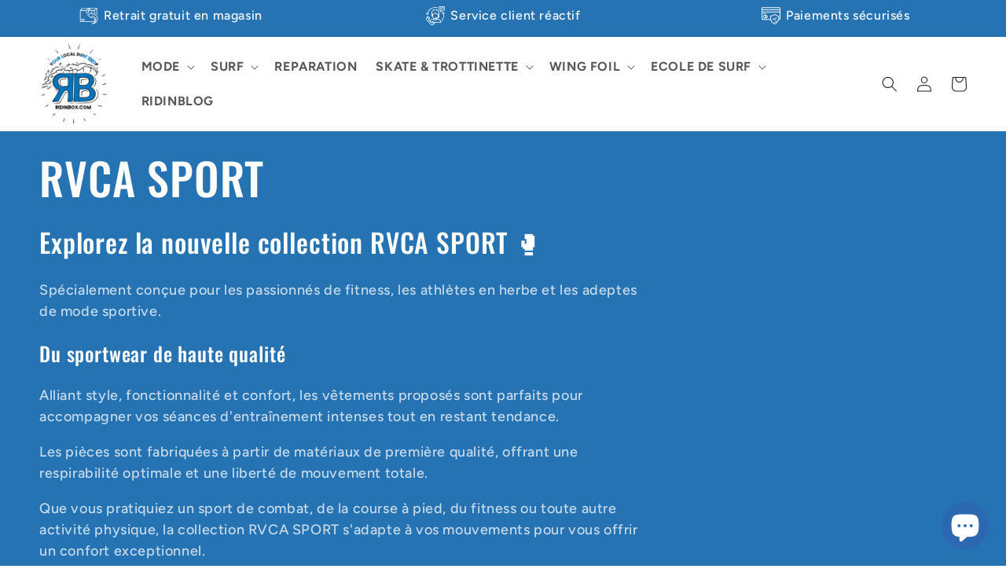

--- FILE ---
content_type: text/html; charset=utf-8
request_url: https://www.ridinbox.com/collections/rvca-sport
body_size: 39944
content:
<!doctype html>
<html class="no-js" lang="fr">
  <head>
    <meta charset="utf-8">
    <meta http-equiv="X-UA-Compatible" content="IE=edge">
    <meta name="viewport" content="width=device-width,initial-scale=1">
    <meta name="theme-color" content="">
    <link rel="canonical" href="https://www.ridinbox.com/collections/rvca-sport">
    <link rel="preconnect" href="https://cdn.shopify.com" crossorigin><link rel="icon" type="image/png" href="//www.ridinbox.com/cdn/shop/files/LOGO_SITE_RB-removebg-preview.png?crop=center&height=32&v=1634630983&width=32"><link rel="preconnect" href="https://fonts.shopifycdn.com" crossorigin><title>
      RVCA SPORT
 &ndash; RidinBox</title>

    
      <meta name="description" content="Explorez la nouvelle collection RVCA SPORT 🥊  Spécialement conçue pour les passionnés de fitness, les athlètes en herbe et les adeptes de mode sportive. Du sportwear de haute qualité Alliant style, fonctionnalité et confort, les vêtements proposés sont parfaits pour accompagner vos séances d&#39;entraînement intenses tout ">
    

    

<meta property="og:site_name" content="RidinBox">
<meta property="og:url" content="https://www.ridinbox.com/collections/rvca-sport">
<meta property="og:title" content="RVCA SPORT">
<meta property="og:type" content="website">
<meta property="og:description" content="Explorez la nouvelle collection RVCA SPORT 🥊  Spécialement conçue pour les passionnés de fitness, les athlètes en herbe et les adeptes de mode sportive. Du sportwear de haute qualité Alliant style, fonctionnalité et confort, les vêtements proposés sont parfaits pour accompagner vos séances d&#39;entraînement intenses tout "><meta property="og:image" content="http://www.ridinbox.com/cdn/shop/collections/image_9c1ef693-37a1-4f21-832c-e0f5f421e401.jpg?v=1687327144">
  <meta property="og:image:secure_url" content="https://www.ridinbox.com/cdn/shop/collections/image_9c1ef693-37a1-4f21-832c-e0f5f421e401.jpg?v=1687327144">
  <meta property="og:image:width" content="1024">
  <meta property="og:image:height" content="768"><meta name="twitter:card" content="summary_large_image">
<meta name="twitter:title" content="RVCA SPORT">
<meta name="twitter:description" content="Explorez la nouvelle collection RVCA SPORT 🥊  Spécialement conçue pour les passionnés de fitness, les athlètes en herbe et les adeptes de mode sportive. Du sportwear de haute qualité Alliant style, fonctionnalité et confort, les vêtements proposés sont parfaits pour accompagner vos séances d&#39;entraînement intenses tout ">


    <script src="//www.ridinbox.com/cdn/shop/t/7/assets/global.js?v=24850326154503943211659413704" defer="defer"></script>
    <script>window.performance && window.performance.mark && window.performance.mark('shopify.content_for_header.start');</script><meta name="google-site-verification" content="8xPJtB9tIqav6owCSR52etvd2tRM9BV3YIE9Hc2ScSU">
<meta name="google-site-verification" content="ogoj_SJubYJ5g-4IcRsEkQhBJd-K2O1kvLHIemWKXzU">
<meta name="facebook-domain-verification" content="jsohv56lod0f3xfgxykq5an60ez2wk">
<meta name="facebook-domain-verification" content="a2tccdbc9t3q27gzjkavdb8epm8570">
<meta id="shopify-digital-wallet" name="shopify-digital-wallet" content="/55676436665/digital_wallets/dialog">
<link rel="alternate" type="application/atom+xml" title="Feed" href="/collections/rvca-sport.atom" />
<link rel="alternate" type="application/json+oembed" href="https://www.ridinbox.com/collections/rvca-sport.oembed">
<script async="async" src="/checkouts/internal/preloads.js?locale=fr-RE"></script>
<script id="shopify-features" type="application/json">{"accessToken":"43b4c83988e9ad593dc556876ac594c5","betas":["rich-media-storefront-analytics"],"domain":"www.ridinbox.com","predictiveSearch":true,"shopId":55676436665,"locale":"fr"}</script>
<script>var Shopify = Shopify || {};
Shopify.shop = "ridinbox.myshopify.com";
Shopify.locale = "fr";
Shopify.currency = {"active":"EUR","rate":"1.0"};
Shopify.country = "RE";
Shopify.theme = {"name":"Ride","id":131879043257,"schema_name":"Ride","schema_version":"2.0.1","theme_store_id":1500,"role":"main"};
Shopify.theme.handle = "null";
Shopify.theme.style = {"id":null,"handle":null};
Shopify.cdnHost = "www.ridinbox.com/cdn";
Shopify.routes = Shopify.routes || {};
Shopify.routes.root = "/";</script>
<script type="module">!function(o){(o.Shopify=o.Shopify||{}).modules=!0}(window);</script>
<script>!function(o){function n(){var o=[];function n(){o.push(Array.prototype.slice.apply(arguments))}return n.q=o,n}var t=o.Shopify=o.Shopify||{};t.loadFeatures=n(),t.autoloadFeatures=n()}(window);</script>
<script id="shop-js-analytics" type="application/json">{"pageType":"collection"}</script>
<script defer="defer" async type="module" src="//www.ridinbox.com/cdn/shopifycloud/shop-js/modules/v2/client.init-shop-cart-sync_CK653pj-.fr.esm.js"></script>
<script defer="defer" async type="module" src="//www.ridinbox.com/cdn/shopifycloud/shop-js/modules/v2/chunk.common_THX2l5vq.esm.js"></script>
<script type="module">
  await import("//www.ridinbox.com/cdn/shopifycloud/shop-js/modules/v2/client.init-shop-cart-sync_CK653pj-.fr.esm.js");
await import("//www.ridinbox.com/cdn/shopifycloud/shop-js/modules/v2/chunk.common_THX2l5vq.esm.js");

  window.Shopify.SignInWithShop?.initShopCartSync?.({"fedCMEnabled":true,"windoidEnabled":true});

</script>
<script>(function() {
  var isLoaded = false;
  function asyncLoad() {
    if (isLoaded) return;
    isLoaded = true;
    var urls = ["https:\/\/d23dclunsivw3h.cloudfront.net\/redirect-app.js?shop=ridinbox.myshopify.com","https:\/\/image-optimizer.salessquad.co.uk\/scripts\/tiny_img_not_found_notifier_9e28f824d22520720586cfc797f3773a.js?shop=ridinbox.myshopify.com"];
    for (var i = 0; i < urls.length; i++) {
      var s = document.createElement('script');
      s.type = 'text/javascript';
      s.async = true;
      s.src = urls[i];
      var x = document.getElementsByTagName('script')[0];
      x.parentNode.insertBefore(s, x);
    }
  };
  if(window.attachEvent) {
    window.attachEvent('onload', asyncLoad);
  } else {
    window.addEventListener('load', asyncLoad, false);
  }
})();</script>
<script id="__st">var __st={"a":55676436665,"offset":14400,"reqid":"c1636900-a25a-4649-b570-d8e55fe88b5e-1767419656","pageurl":"www.ridinbox.com\/collections\/rvca-sport","u":"ec542835e2dc","p":"collection","rtyp":"collection","rid":432893231422};</script>
<script>window.ShopifyPaypalV4VisibilityTracking = true;</script>
<script id="captcha-bootstrap">!function(){'use strict';const t='contact',e='account',n='new_comment',o=[[t,t],['blogs',n],['comments',n],[t,'customer']],c=[[e,'customer_login'],[e,'guest_login'],[e,'recover_customer_password'],[e,'create_customer']],r=t=>t.map((([t,e])=>`form[action*='/${t}']:not([data-nocaptcha='true']) input[name='form_type'][value='${e}']`)).join(','),a=t=>()=>t?[...document.querySelectorAll(t)].map((t=>t.form)):[];function s(){const t=[...o],e=r(t);return a(e)}const i='password',u='form_key',d=['recaptcha-v3-token','g-recaptcha-response','h-captcha-response',i],f=()=>{try{return window.sessionStorage}catch{return}},m='__shopify_v',_=t=>t.elements[u];function p(t,e,n=!1){try{const o=window.sessionStorage,c=JSON.parse(o.getItem(e)),{data:r}=function(t){const{data:e,action:n}=t;return t[m]||n?{data:e,action:n}:{data:t,action:n}}(c);for(const[e,n]of Object.entries(r))t.elements[e]&&(t.elements[e].value=n);n&&o.removeItem(e)}catch(o){console.error('form repopulation failed',{error:o})}}const l='form_type',E='cptcha';function T(t){t.dataset[E]=!0}const w=window,h=w.document,L='Shopify',v='ce_forms',y='captcha';let A=!1;((t,e)=>{const n=(g='f06e6c50-85a8-45c8-87d0-21a2b65856fe',I='https://cdn.shopify.com/shopifycloud/storefront-forms-hcaptcha/ce_storefront_forms_captcha_hcaptcha.v1.5.2.iife.js',D={infoText:'Protégé par hCaptcha',privacyText:'Confidentialité',termsText:'Conditions'},(t,e,n)=>{const o=w[L][v],c=o.bindForm;if(c)return c(t,g,e,D).then(n);var r;o.q.push([[t,g,e,D],n]),r=I,A||(h.body.append(Object.assign(h.createElement('script'),{id:'captcha-provider',async:!0,src:r})),A=!0)});var g,I,D;w[L]=w[L]||{},w[L][v]=w[L][v]||{},w[L][v].q=[],w[L][y]=w[L][y]||{},w[L][y].protect=function(t,e){n(t,void 0,e),T(t)},Object.freeze(w[L][y]),function(t,e,n,w,h,L){const[v,y,A,g]=function(t,e,n){const i=e?o:[],u=t?c:[],d=[...i,...u],f=r(d),m=r(i),_=r(d.filter((([t,e])=>n.includes(e))));return[a(f),a(m),a(_),s()]}(w,h,L),I=t=>{const e=t.target;return e instanceof HTMLFormElement?e:e&&e.form},D=t=>v().includes(t);t.addEventListener('submit',(t=>{const e=I(t);if(!e)return;const n=D(e)&&!e.dataset.hcaptchaBound&&!e.dataset.recaptchaBound,o=_(e),c=g().includes(e)&&(!o||!o.value);(n||c)&&t.preventDefault(),c&&!n&&(function(t){try{if(!f())return;!function(t){const e=f();if(!e)return;const n=_(t);if(!n)return;const o=n.value;o&&e.removeItem(o)}(t);const e=Array.from(Array(32),(()=>Math.random().toString(36)[2])).join('');!function(t,e){_(t)||t.append(Object.assign(document.createElement('input'),{type:'hidden',name:u})),t.elements[u].value=e}(t,e),function(t,e){const n=f();if(!n)return;const o=[...t.querySelectorAll(`input[type='${i}']`)].map((({name:t})=>t)),c=[...d,...o],r={};for(const[a,s]of new FormData(t).entries())c.includes(a)||(r[a]=s);n.setItem(e,JSON.stringify({[m]:1,action:t.action,data:r}))}(t,e)}catch(e){console.error('failed to persist form',e)}}(e),e.submit())}));const S=(t,e)=>{t&&!t.dataset[E]&&(n(t,e.some((e=>e===t))),T(t))};for(const o of['focusin','change'])t.addEventListener(o,(t=>{const e=I(t);D(e)&&S(e,y())}));const B=e.get('form_key'),M=e.get(l),P=B&&M;t.addEventListener('DOMContentLoaded',(()=>{const t=y();if(P)for(const e of t)e.elements[l].value===M&&p(e,B);[...new Set([...A(),...v().filter((t=>'true'===t.dataset.shopifyCaptcha))])].forEach((e=>S(e,t)))}))}(h,new URLSearchParams(w.location.search),n,t,e,['guest_login'])})(!0,!0)}();</script>
<script integrity="sha256-4kQ18oKyAcykRKYeNunJcIwy7WH5gtpwJnB7kiuLZ1E=" data-source-attribution="shopify.loadfeatures" defer="defer" src="//www.ridinbox.com/cdn/shopifycloud/storefront/assets/storefront/load_feature-a0a9edcb.js" crossorigin="anonymous"></script>
<script data-source-attribution="shopify.dynamic_checkout.dynamic.init">var Shopify=Shopify||{};Shopify.PaymentButton=Shopify.PaymentButton||{isStorefrontPortableWallets:!0,init:function(){window.Shopify.PaymentButton.init=function(){};var t=document.createElement("script");t.src="https://www.ridinbox.com/cdn/shopifycloud/portable-wallets/latest/portable-wallets.fr.js",t.type="module",document.head.appendChild(t)}};
</script>
<script data-source-attribution="shopify.dynamic_checkout.buyer_consent">
  function portableWalletsHideBuyerConsent(e){var t=document.getElementById("shopify-buyer-consent"),n=document.getElementById("shopify-subscription-policy-button");t&&n&&(t.classList.add("hidden"),t.setAttribute("aria-hidden","true"),n.removeEventListener("click",e))}function portableWalletsShowBuyerConsent(e){var t=document.getElementById("shopify-buyer-consent"),n=document.getElementById("shopify-subscription-policy-button");t&&n&&(t.classList.remove("hidden"),t.removeAttribute("aria-hidden"),n.addEventListener("click",e))}window.Shopify?.PaymentButton&&(window.Shopify.PaymentButton.hideBuyerConsent=portableWalletsHideBuyerConsent,window.Shopify.PaymentButton.showBuyerConsent=portableWalletsShowBuyerConsent);
</script>
<script data-source-attribution="shopify.dynamic_checkout.cart.bootstrap">document.addEventListener("DOMContentLoaded",(function(){function t(){return document.querySelector("shopify-accelerated-checkout-cart, shopify-accelerated-checkout")}if(t())Shopify.PaymentButton.init();else{new MutationObserver((function(e,n){t()&&(Shopify.PaymentButton.init(),n.disconnect())})).observe(document.body,{childList:!0,subtree:!0})}}));
</script>
<link id="shopify-accelerated-checkout-styles" rel="stylesheet" media="screen" href="https://www.ridinbox.com/cdn/shopifycloud/portable-wallets/latest/accelerated-checkout-backwards-compat.css" crossorigin="anonymous">
<style id="shopify-accelerated-checkout-cart">
        #shopify-buyer-consent {
  margin-top: 1em;
  display: inline-block;
  width: 100%;
}

#shopify-buyer-consent.hidden {
  display: none;
}

#shopify-subscription-policy-button {
  background: none;
  border: none;
  padding: 0;
  text-decoration: underline;
  font-size: inherit;
  cursor: pointer;
}

#shopify-subscription-policy-button::before {
  box-shadow: none;
}

      </style>
<script id="sections-script" data-sections="header,footer" defer="defer" src="//www.ridinbox.com/cdn/shop/t/7/compiled_assets/scripts.js?933"></script>
<script>window.performance && window.performance.mark && window.performance.mark('shopify.content_for_header.end');</script>


    <style data-shopify>
      @font-face {
  font-family: Figtree;
  font-weight: 500;
  font-style: normal;
  font-display: swap;
  src: url("//www.ridinbox.com/cdn/fonts/figtree/figtree_n5.3b6b7df38aa5986536945796e1f947445832047c.woff2") format("woff2"),
       url("//www.ridinbox.com/cdn/fonts/figtree/figtree_n5.f26bf6dcae278b0ed902605f6605fa3338e81dab.woff") format("woff");
}

      @font-face {
  font-family: Figtree;
  font-weight: 700;
  font-style: normal;
  font-display: swap;
  src: url("//www.ridinbox.com/cdn/fonts/figtree/figtree_n7.2fd9bfe01586148e644724096c9d75e8c7a90e55.woff2") format("woff2"),
       url("//www.ridinbox.com/cdn/fonts/figtree/figtree_n7.ea05de92d862f9594794ab281c4c3a67501ef5fc.woff") format("woff");
}

      @font-face {
  font-family: Figtree;
  font-weight: 500;
  font-style: italic;
  font-display: swap;
  src: url("//www.ridinbox.com/cdn/fonts/figtree/figtree_i5.969396f679a62854cf82dbf67acc5721e41351f0.woff2") format("woff2"),
       url("//www.ridinbox.com/cdn/fonts/figtree/figtree_i5.93bc1cad6c73ca9815f9777c49176dfc9d2890dd.woff") format("woff");
}

      @font-face {
  font-family: Figtree;
  font-weight: 700;
  font-style: italic;
  font-display: swap;
  src: url("//www.ridinbox.com/cdn/fonts/figtree/figtree_i7.06add7096a6f2ab742e09ec7e498115904eda1fe.woff2") format("woff2"),
       url("//www.ridinbox.com/cdn/fonts/figtree/figtree_i7.ee584b5fcaccdbb5518c0228158941f8df81b101.woff") format("woff");
}

      @font-face {
  font-family: Oswald;
  font-weight: 500;
  font-style: normal;
  font-display: swap;
  src: url("//www.ridinbox.com/cdn/fonts/oswald/oswald_n5.8ad4910bfdb43e150746ef7aa67f3553e3abe8e2.woff2") format("woff2"),
       url("//www.ridinbox.com/cdn/fonts/oswald/oswald_n5.93ee52108163c48c91111cf33b0a57021467b66e.woff") format("woff");
}


      :root {
        --font-body-family: Figtree, sans-serif;
        --font-body-style: normal;
        --font-body-weight: 500;
        --font-body-weight-bold: 800;

        --font-heading-family: Oswald, sans-serif;
        --font-heading-style: normal;
        --font-heading-weight: 500;

        --font-body-scale: 1.0;
        --font-heading-scale: 1.4;

        --color-base-text: 31, 31, 33;
        --color-shadow: 31, 31, 33;
        --color-base-background-1: 255, 255, 255;
        --color-base-background-2: 255, 255, 255;
        --color-base-solid-button-labels: 255, 255, 255;
        --color-base-outline-button-labels: 38, 115, 180;
        --color-base-accent-1: 38, 115, 180;
        --color-base-accent-2: 255, 255, 255;
        --payment-terms-background-color: #ffffff;

        --gradient-base-background-1: #ffffff;
        --gradient-base-background-2: #ffffff;
        --gradient-base-accent-1: #2673b4;
        --gradient-base-accent-2: #ffffff;

        --media-padding: px;
        --media-border-opacity: 0.1;
        --media-border-width: 0px;
        --media-radius: 0px;
        --media-shadow-opacity: 0.0;
        --media-shadow-horizontal-offset: 0px;
        --media-shadow-vertical-offset: 6px;
        --media-shadow-blur-radius: 5px;
        --media-shadow-visible: 0;

        --page-width: 160rem;
        --page-width-margin: 0rem;

        --card-image-padding: 0.0rem;
        --card-corner-radius: 0.0rem;
        --card-text-alignment: center;
        --card-border-width: 0.0rem;
        --card-border-opacity: 0.1;
        --card-shadow-opacity: 0.0;
        --card-shadow-visible: 0;
        --card-shadow-horizontal-offset: 0.0rem;
        --card-shadow-vertical-offset: 0.4rem;
        --card-shadow-blur-radius: 0.5rem;

        --badge-corner-radius: 4.0rem;

        --popup-border-width: 1px;
        --popup-border-opacity: 0.1;
        --popup-corner-radius: 0px;
        --popup-shadow-opacity: 0.0;
        --popup-shadow-horizontal-offset: 0px;
        --popup-shadow-vertical-offset: 4px;
        --popup-shadow-blur-radius: 5px;

        --drawer-border-width: 1px;
        --drawer-border-opacity: 0.1;
        --drawer-shadow-opacity: 0.0;
        --drawer-shadow-horizontal-offset: 0px;
        --drawer-shadow-vertical-offset: 4px;
        --drawer-shadow-blur-radius: 5px;

        --spacing-sections-desktop: 36px;
        --spacing-sections-mobile: 25px;

        --grid-desktop-vertical-spacing: 40px;
        --grid-desktop-horizontal-spacing: 40px;
        --grid-mobile-vertical-spacing: 20px;
        --grid-mobile-horizontal-spacing: 20px;

        --text-boxes-border-opacity: 0.1;
        --text-boxes-border-width: 0px;
        --text-boxes-radius: 0px;
        --text-boxes-shadow-opacity: 0.0;
        --text-boxes-shadow-visible: 0;
        --text-boxes-shadow-horizontal-offset: 0px;
        --text-boxes-shadow-vertical-offset: 4px;
        --text-boxes-shadow-blur-radius: 5px;

        --buttons-radius: 0px;
        --buttons-radius-outset: 0px;
        --buttons-border-width: 1px;
        --buttons-border-opacity: 0.9;
        --buttons-shadow-opacity: 0.0;
        --buttons-shadow-visible: 0;
        --buttons-shadow-horizontal-offset: 0px;
        --buttons-shadow-vertical-offset: 4px;
        --buttons-shadow-blur-radius: 5px;
        --buttons-border-offset: 0px;

        --inputs-radius: 0px;
        --inputs-border-width: 1px;
        --inputs-border-opacity: 0.55;
        --inputs-shadow-opacity: 0.0;
        --inputs-shadow-horizontal-offset: 0px;
        --inputs-margin-offset: 0px;
        --inputs-shadow-vertical-offset: 4px;
        --inputs-shadow-blur-radius: 5px;
        --inputs-radius-outset: 0px;

        --variant-pills-radius: 40px;
        --variant-pills-border-width: 1px;
        --variant-pills-border-opacity: 0.55;
        --variant-pills-shadow-opacity: 0.0;
        --variant-pills-shadow-horizontal-offset: 0px;
        --variant-pills-shadow-vertical-offset: 4px;
        --variant-pills-shadow-blur-radius: 5px;
      }

      *,
      *::before,
      *::after {
        box-sizing: inherit;
      }

      html {
        box-sizing: border-box;
        font-size: calc(var(--font-body-scale) * 62.5%);
        height: 100%;
      }

      body {
        display: grid;
        grid-template-rows: auto auto 1fr auto;
        grid-template-columns: 100%;
        min-height: 100%;
        margin: 0;
        font-size: 1.5rem;
        letter-spacing: 0.06rem;
        line-height: calc(1 + 0.8 / var(--font-body-scale));
        font-family: var(--font-body-family);
        font-style: var(--font-body-style);
        font-weight: var(--font-body-weight);
      }

      @media screen and (min-width: 750px) {
        body {
          font-size: 1.6rem;
        }
      }
    </style>

    <link href="//www.ridinbox.com/cdn/shop/t/7/assets/base.css?v=110302123013870902541662016250" rel="stylesheet" type="text/css" media="all" />
<link rel="preload" as="font" href="//www.ridinbox.com/cdn/fonts/figtree/figtree_n5.3b6b7df38aa5986536945796e1f947445832047c.woff2" type="font/woff2" crossorigin><link rel="preload" as="font" href="//www.ridinbox.com/cdn/fonts/oswald/oswald_n5.8ad4910bfdb43e150746ef7aa67f3553e3abe8e2.woff2" type="font/woff2" crossorigin><link rel="stylesheet" href="//www.ridinbox.com/cdn/shop/t/7/assets/component-predictive-search.css?v=165644661289088488651659413704" media="print" onload="this.media='all'"><script>document.documentElement.className = document.documentElement.className.replace('no-js', 'js');
    if (Shopify.designMode) {
      document.documentElement.classList.add('shopify-design-mode');
    }
    </script>
  <script src="https://cdn.shopify.com/extensions/7bc9bb47-adfa-4267-963e-cadee5096caf/inbox-1252/assets/inbox-chat-loader.js" type="text/javascript" defer="defer"></script>
<link href="https://monorail-edge.shopifysvc.com" rel="dns-prefetch">
<script>(function(){if ("sendBeacon" in navigator && "performance" in window) {try {var session_token_from_headers = performance.getEntriesByType('navigation')[0].serverTiming.find(x => x.name == '_s').description;} catch {var session_token_from_headers = undefined;}var session_cookie_matches = document.cookie.match(/_shopify_s=([^;]*)/);var session_token_from_cookie = session_cookie_matches && session_cookie_matches.length === 2 ? session_cookie_matches[1] : "";var session_token = session_token_from_headers || session_token_from_cookie || "";function handle_abandonment_event(e) {var entries = performance.getEntries().filter(function(entry) {return /monorail-edge.shopifysvc.com/.test(entry.name);});if (!window.abandonment_tracked && entries.length === 0) {window.abandonment_tracked = true;var currentMs = Date.now();var navigation_start = performance.timing.navigationStart;var payload = {shop_id: 55676436665,url: window.location.href,navigation_start,duration: currentMs - navigation_start,session_token,page_type: "collection"};window.navigator.sendBeacon("https://monorail-edge.shopifysvc.com/v1/produce", JSON.stringify({schema_id: "online_store_buyer_site_abandonment/1.1",payload: payload,metadata: {event_created_at_ms: currentMs,event_sent_at_ms: currentMs}}));}}window.addEventListener('pagehide', handle_abandonment_event);}}());</script>
<script id="web-pixels-manager-setup">(function e(e,d,r,n,o){if(void 0===o&&(o={}),!Boolean(null===(a=null===(i=window.Shopify)||void 0===i?void 0:i.analytics)||void 0===a?void 0:a.replayQueue)){var i,a;window.Shopify=window.Shopify||{};var t=window.Shopify;t.analytics=t.analytics||{};var s=t.analytics;s.replayQueue=[],s.publish=function(e,d,r){return s.replayQueue.push([e,d,r]),!0};try{self.performance.mark("wpm:start")}catch(e){}var l=function(){var e={modern:/Edge?\/(1{2}[4-9]|1[2-9]\d|[2-9]\d{2}|\d{4,})\.\d+(\.\d+|)|Firefox\/(1{2}[4-9]|1[2-9]\d|[2-9]\d{2}|\d{4,})\.\d+(\.\d+|)|Chrom(ium|e)\/(9{2}|\d{3,})\.\d+(\.\d+|)|(Maci|X1{2}).+ Version\/(15\.\d+|(1[6-9]|[2-9]\d|\d{3,})\.\d+)([,.]\d+|)( \(\w+\)|)( Mobile\/\w+|) Safari\/|Chrome.+OPR\/(9{2}|\d{3,})\.\d+\.\d+|(CPU[ +]OS|iPhone[ +]OS|CPU[ +]iPhone|CPU IPhone OS|CPU iPad OS)[ +]+(15[._]\d+|(1[6-9]|[2-9]\d|\d{3,})[._]\d+)([._]\d+|)|Android:?[ /-](13[3-9]|1[4-9]\d|[2-9]\d{2}|\d{4,})(\.\d+|)(\.\d+|)|Android.+Firefox\/(13[5-9]|1[4-9]\d|[2-9]\d{2}|\d{4,})\.\d+(\.\d+|)|Android.+Chrom(ium|e)\/(13[3-9]|1[4-9]\d|[2-9]\d{2}|\d{4,})\.\d+(\.\d+|)|SamsungBrowser\/([2-9]\d|\d{3,})\.\d+/,legacy:/Edge?\/(1[6-9]|[2-9]\d|\d{3,})\.\d+(\.\d+|)|Firefox\/(5[4-9]|[6-9]\d|\d{3,})\.\d+(\.\d+|)|Chrom(ium|e)\/(5[1-9]|[6-9]\d|\d{3,})\.\d+(\.\d+|)([\d.]+$|.*Safari\/(?![\d.]+ Edge\/[\d.]+$))|(Maci|X1{2}).+ Version\/(10\.\d+|(1[1-9]|[2-9]\d|\d{3,})\.\d+)([,.]\d+|)( \(\w+\)|)( Mobile\/\w+|) Safari\/|Chrome.+OPR\/(3[89]|[4-9]\d|\d{3,})\.\d+\.\d+|(CPU[ +]OS|iPhone[ +]OS|CPU[ +]iPhone|CPU IPhone OS|CPU iPad OS)[ +]+(10[._]\d+|(1[1-9]|[2-9]\d|\d{3,})[._]\d+)([._]\d+|)|Android:?[ /-](13[3-9]|1[4-9]\d|[2-9]\d{2}|\d{4,})(\.\d+|)(\.\d+|)|Mobile Safari.+OPR\/([89]\d|\d{3,})\.\d+\.\d+|Android.+Firefox\/(13[5-9]|1[4-9]\d|[2-9]\d{2}|\d{4,})\.\d+(\.\d+|)|Android.+Chrom(ium|e)\/(13[3-9]|1[4-9]\d|[2-9]\d{2}|\d{4,})\.\d+(\.\d+|)|Android.+(UC? ?Browser|UCWEB|U3)[ /]?(15\.([5-9]|\d{2,})|(1[6-9]|[2-9]\d|\d{3,})\.\d+)\.\d+|SamsungBrowser\/(5\.\d+|([6-9]|\d{2,})\.\d+)|Android.+MQ{2}Browser\/(14(\.(9|\d{2,})|)|(1[5-9]|[2-9]\d|\d{3,})(\.\d+|))(\.\d+|)|K[Aa][Ii]OS\/(3\.\d+|([4-9]|\d{2,})\.\d+)(\.\d+|)/},d=e.modern,r=e.legacy,n=navigator.userAgent;return n.match(d)?"modern":n.match(r)?"legacy":"unknown"}(),u="modern"===l?"modern":"legacy",c=(null!=n?n:{modern:"",legacy:""})[u],f=function(e){return[e.baseUrl,"/wpm","/b",e.hashVersion,"modern"===e.buildTarget?"m":"l",".js"].join("")}({baseUrl:d,hashVersion:r,buildTarget:u}),m=function(e){var d=e.version,r=e.bundleTarget,n=e.surface,o=e.pageUrl,i=e.monorailEndpoint;return{emit:function(e){var a=e.status,t=e.errorMsg,s=(new Date).getTime(),l=JSON.stringify({metadata:{event_sent_at_ms:s},events:[{schema_id:"web_pixels_manager_load/3.1",payload:{version:d,bundle_target:r,page_url:o,status:a,surface:n,error_msg:t},metadata:{event_created_at_ms:s}}]});if(!i)return console&&console.warn&&console.warn("[Web Pixels Manager] No Monorail endpoint provided, skipping logging."),!1;try{return self.navigator.sendBeacon.bind(self.navigator)(i,l)}catch(e){}var u=new XMLHttpRequest;try{return u.open("POST",i,!0),u.setRequestHeader("Content-Type","text/plain"),u.send(l),!0}catch(e){return console&&console.warn&&console.warn("[Web Pixels Manager] Got an unhandled error while logging to Monorail."),!1}}}}({version:r,bundleTarget:l,surface:e.surface,pageUrl:self.location.href,monorailEndpoint:e.monorailEndpoint});try{o.browserTarget=l,function(e){var d=e.src,r=e.async,n=void 0===r||r,o=e.onload,i=e.onerror,a=e.sri,t=e.scriptDataAttributes,s=void 0===t?{}:t,l=document.createElement("script"),u=document.querySelector("head"),c=document.querySelector("body");if(l.async=n,l.src=d,a&&(l.integrity=a,l.crossOrigin="anonymous"),s)for(var f in s)if(Object.prototype.hasOwnProperty.call(s,f))try{l.dataset[f]=s[f]}catch(e){}if(o&&l.addEventListener("load",o),i&&l.addEventListener("error",i),u)u.appendChild(l);else{if(!c)throw new Error("Did not find a head or body element to append the script");c.appendChild(l)}}({src:f,async:!0,onload:function(){if(!function(){var e,d;return Boolean(null===(d=null===(e=window.Shopify)||void 0===e?void 0:e.analytics)||void 0===d?void 0:d.initialized)}()){var d=window.webPixelsManager.init(e)||void 0;if(d){var r=window.Shopify.analytics;r.replayQueue.forEach((function(e){var r=e[0],n=e[1],o=e[2];d.publishCustomEvent(r,n,o)})),r.replayQueue=[],r.publish=d.publishCustomEvent,r.visitor=d.visitor,r.initialized=!0}}},onerror:function(){return m.emit({status:"failed",errorMsg:"".concat(f," has failed to load")})},sri:function(e){var d=/^sha384-[A-Za-z0-9+/=]+$/;return"string"==typeof e&&d.test(e)}(c)?c:"",scriptDataAttributes:o}),m.emit({status:"loading"})}catch(e){m.emit({status:"failed",errorMsg:(null==e?void 0:e.message)||"Unknown error"})}}})({shopId: 55676436665,storefrontBaseUrl: "https://www.ridinbox.com",extensionsBaseUrl: "https://extensions.shopifycdn.com/cdn/shopifycloud/web-pixels-manager",monorailEndpoint: "https://monorail-edge.shopifysvc.com/unstable/produce_batch",surface: "storefront-renderer",enabledBetaFlags: ["2dca8a86","a0d5f9d2"],webPixelsConfigList: [{"id":"832635198","configuration":"{\"config\":\"{\\\"pixel_id\\\":\\\"AW-950233238\\\",\\\"target_country\\\":\\\"FR\\\",\\\"gtag_events\\\":[{\\\"type\\\":\\\"search\\\",\\\"action_label\\\":\\\"AW-950233238\\\/Df5kCMrrj6YDEJbRjcUD\\\"},{\\\"type\\\":\\\"begin_checkout\\\",\\\"action_label\\\":\\\"AW-950233238\\\/8RmqCJPqj6YDEJbRjcUD\\\"},{\\\"type\\\":\\\"view_item\\\",\\\"action_label\\\":[\\\"AW-950233238\\\/CsqlCI3qj6YDEJbRjcUD\\\",\\\"MC-3H1R5607RR\\\"]},{\\\"type\\\":\\\"purchase\\\",\\\"action_label\\\":[\\\"AW-950233238\\\/XvHVCIrqj6YDEJbRjcUD\\\",\\\"MC-3H1R5607RR\\\"]},{\\\"type\\\":\\\"page_view\\\",\\\"action_label\\\":[\\\"AW-950233238\\\/OLWYCIfqj6YDEJbRjcUD\\\",\\\"MC-3H1R5607RR\\\"]},{\\\"type\\\":\\\"add_payment_info\\\",\\\"action_label\\\":\\\"AW-950233238\\\/BxdmCM3rj6YDEJbRjcUD\\\"},{\\\"type\\\":\\\"add_to_cart\\\",\\\"action_label\\\":\\\"AW-950233238\\\/sgVQCJDqj6YDEJbRjcUD\\\"}],\\\"enable_monitoring_mode\\\":false}\"}","eventPayloadVersion":"v1","runtimeContext":"OPEN","scriptVersion":"b2a88bafab3e21179ed38636efcd8a93","type":"APP","apiClientId":1780363,"privacyPurposes":[],"dataSharingAdjustments":{"protectedCustomerApprovalScopes":["read_customer_address","read_customer_email","read_customer_name","read_customer_personal_data","read_customer_phone"]}},{"id":"405700926","configuration":"{\"pixel_id\":\"548421460319956\",\"pixel_type\":\"facebook_pixel\",\"metaapp_system_user_token\":\"-\"}","eventPayloadVersion":"v1","runtimeContext":"OPEN","scriptVersion":"ca16bc87fe92b6042fbaa3acc2fbdaa6","type":"APP","apiClientId":2329312,"privacyPurposes":["ANALYTICS","MARKETING","SALE_OF_DATA"],"dataSharingAdjustments":{"protectedCustomerApprovalScopes":["read_customer_address","read_customer_email","read_customer_name","read_customer_personal_data","read_customer_phone"]}},{"id":"shopify-app-pixel","configuration":"{}","eventPayloadVersion":"v1","runtimeContext":"STRICT","scriptVersion":"0450","apiClientId":"shopify-pixel","type":"APP","privacyPurposes":["ANALYTICS","MARKETING"]},{"id":"shopify-custom-pixel","eventPayloadVersion":"v1","runtimeContext":"LAX","scriptVersion":"0450","apiClientId":"shopify-pixel","type":"CUSTOM","privacyPurposes":["ANALYTICS","MARKETING"]}],isMerchantRequest: false,initData: {"shop":{"name":"RidinBox","paymentSettings":{"currencyCode":"EUR"},"myshopifyDomain":"ridinbox.myshopify.com","countryCode":"RE","storefrontUrl":"https:\/\/www.ridinbox.com"},"customer":null,"cart":null,"checkout":null,"productVariants":[],"purchasingCompany":null},},"https://www.ridinbox.com/cdn","da62cc92w68dfea28pcf9825a4m392e00d0",{"modern":"","legacy":""},{"shopId":"55676436665","storefrontBaseUrl":"https:\/\/www.ridinbox.com","extensionBaseUrl":"https:\/\/extensions.shopifycdn.com\/cdn\/shopifycloud\/web-pixels-manager","surface":"storefront-renderer","enabledBetaFlags":"[\"2dca8a86\", \"a0d5f9d2\"]","isMerchantRequest":"false","hashVersion":"da62cc92w68dfea28pcf9825a4m392e00d0","publish":"custom","events":"[[\"page_viewed\",{}],[\"collection_viewed\",{\"collection\":{\"id\":\"432893231422\",\"title\":\"RVCA SPORT\",\"productVariants\":[{\"price\":{\"amount\":75.0,\"currencyCode\":\"EUR\"},\"product\":{\"title\":\"Sweat Homme RVCA VA Sport Essential\",\"vendor\":\"RVCA\",\"id\":\"8324027056446\",\"untranslatedTitle\":\"Sweat Homme RVCA VA Sport Essential\",\"url\":\"\/products\/sweat-homme-rvca-va-sport-essential\",\"type\":\"\"},\"id\":\"45327655665982\",\"image\":{\"src\":\"\/\/www.ridinbox.com\/cdn\/shop\/files\/3c6106561acc211f7d623369a21727a3.jpg?v=1725524573\"},\"sku\":\"AVYFT00192-BLK-S\",\"title\":\"S\",\"untranslatedTitle\":\"S\"},{\"price\":{\"amount\":59.0,\"currencyCode\":\"EUR\"},\"product\":{\"title\":\"Short RVCA Yogger stretch\",\"vendor\":\"RVCA\",\"id\":\"7532886458553\",\"untranslatedTitle\":\"Short RVCA Yogger stretch\",\"url\":\"\/products\/short-rvca-yogger-stretch\",\"type\":\"\"},\"id\":\"44125951787326\",\"image\":{\"src\":\"\/\/www.ridinbox.com\/cdn\/shop\/files\/949091bc4fb5ffcc011a220758cd199e.jpg?v=1725523411\"},\"sku\":\"Z4WKMGRVF1-5142-S\",\"title\":\"S\",\"untranslatedTitle\":\"S\"},{\"price\":{\"amount\":45.0,\"currencyCode\":\"EUR\"},\"product\":{\"title\":\"Debardeur RVCA SPORT vent Muscle\",\"vendor\":\"RVCA\",\"id\":\"8024838701374\",\"untranslatedTitle\":\"Debardeur RVCA SPORT vent Muscle\",\"url\":\"\/products\/debardeur-rvca-sport-vent-muscle\",\"type\":\"\"},\"id\":\"44126107795774\",\"image\":{\"src\":\"\/\/www.ridinbox.com\/cdn\/shop\/files\/12ea1ec1a0271775c693e47faf2e4f0d.jpg?v=1725523667\"},\"sku\":\"Z4KTMZRVF1-S\",\"title\":\"S\",\"untranslatedTitle\":\"S\"},{\"price\":{\"amount\":50.0,\"currencyCode\":\"EUR\"},\"product\":{\"title\":\"Sports Bra VA Essential Mid Support\",\"vendor\":\"RVCA\",\"id\":\"8324111270206\",\"untranslatedTitle\":\"Sports Bra VA Essential Mid Support\",\"url\":\"\/products\/sports-bra-va-essential-mid-support\",\"type\":\"\"},\"id\":\"45327853846846\",\"image\":{\"src\":\"\/\/www.ridinbox.com\/cdn\/shop\/files\/91c3c9e35ea2d05210c72481091a3e8b.jpg?v=1725524620\"},\"sku\":\"AVJKT00206-BLK-XS\",\"title\":\"XS\",\"untranslatedTitle\":\"XS\"},{\"price\":{\"amount\":79.0,\"currencyCode\":\"EUR\"},\"product\":{\"title\":\"Legging taille haute RVCA VA Sport Essential\",\"vendor\":\"RVCA\",\"id\":\"8324108681534\",\"untranslatedTitle\":\"Legging taille haute RVCA VA Sport Essential\",\"url\":\"\/products\/legging-taille-haute-rvca-va-sport-essential\",\"type\":\"\"},\"id\":\"45327832547646\",\"image\":{\"src\":\"\/\/www.ridinbox.com\/cdn\/shop\/files\/2a89ecfa59da7b3f51714ed51ef15aec.jpg?v=1725524615\"},\"sku\":\"AVJNP00123-BLK-XS\",\"title\":\"XS\",\"untranslatedTitle\":\"XS\"},{\"price\":{\"amount\":55.0,\"currencyCode\":\"EUR\"},\"product\":{\"title\":\"Short performance RVCA VA Sport Essential Yogger 12\\\"\",\"vendor\":\"RVCA\",\"id\":\"8324106256702\",\"untranslatedTitle\":\"Short performance RVCA VA Sport Essential Yogger 12\\\"\",\"url\":\"\/products\/short-performance-rvca-va-sport-essential-yogger-12\",\"type\":\"\"},\"id\":\"45327817179454\",\"image\":{\"src\":\"\/\/www.ridinbox.com\/cdn\/shop\/files\/500674b644cd2eff85c7f978d3899924.jpg?v=1725524611\"},\"sku\":\"AVJNS00180-BLK-M\",\"title\":\"M\",\"untranslatedTitle\":\"M\"},{\"price\":{\"amount\":59.0,\"currencyCode\":\"EUR\"},\"product\":{\"title\":\"WALKSHORT RVCA YOGGER IV SHORT DIP DY MIDNIGHT\",\"vendor\":\"RVCA\",\"id\":\"7428664361145\",\"untranslatedTitle\":\"WALKSHORT RVCA YOGGER IV SHORT DIP DY MIDNIGHT\",\"url\":\"\/products\/walkshort-rvca-yogger-iv-short-dip-dy-midnight\",\"type\":\"\"},\"id\":\"50339672097086\",\"image\":{\"src\":\"\/\/www.ridinbox.com\/cdn\/shop\/products\/6c9acd76a4188cb7068e8d1adb5db14d.jpg?v=1658313012\"},\"sku\":\"Z4WKMHRVF1-4859-L\",\"title\":\"Default Title\",\"untranslatedTitle\":\"Default Title\"},{\"price\":{\"amount\":59.0,\"currencyCode\":\"EUR\"},\"product\":{\"title\":\"WALKSHORT RVCA YOGGER IV SHORT Olive\",\"vendor\":\"RVCA\",\"id\":\"8024823923006\",\"untranslatedTitle\":\"WALKSHORT RVCA YOGGER IV SHORT Olive\",\"url\":\"\/products\/walkshort-rvca-yogger-iv-short-olive\",\"type\":\"\"},\"id\":\"44126005756222\",\"image\":{\"src\":\"\/\/www.ridinbox.com\/cdn\/shop\/products\/ff5083b6cc08b1579b8ca2dd431c54af.jpg?v=1670248963\"},\"sku\":\"Z4WKMHRVF1-31-M\",\"title\":\"M\",\"untranslatedTitle\":\"M\"},{\"price\":{\"amount\":115.0,\"currencyCode\":\"EUR\"},\"product\":{\"title\":\"VESTE RVCA HEXSTOP IV CACTUS\",\"vendor\":\"RVCA\",\"id\":\"7428656529593\",\"untranslatedTitle\":\"VESTE RVCA HEXSTOP IV CACTUS\",\"url\":\"\/products\/veste-rvca-hexstop-iv-cactus\",\"type\":\"\"},\"id\":\"42677851816121\",\"image\":{\"src\":\"\/\/www.ridinbox.com\/cdn\/shop\/products\/92156a3197274b4a307f81a4a3dacc16.jpg?v=1658312421\"},\"sku\":\"N4JKMBRVP9-4475-M\",\"title\":\"M\",\"untranslatedTitle\":\"M\"},{\"price\":{\"amount\":55.0,\"currencyCode\":\"EUR\"},\"product\":{\"title\":\"T-shirt manche longue RVCA HIRAGANA\",\"vendor\":\"RVCA\",\"id\":\"7994672742718\",\"untranslatedTitle\":\"T-shirt manche longue RVCA HIRAGANA\",\"url\":\"\/products\/t-shirt-manche-longue-rvca-hiragana\",\"type\":\"\"},\"id\":\"43951035941182\",\"image\":{\"src\":\"\/\/www.ridinbox.com\/cdn\/shop\/files\/01374586cbd3b7e54b783796d6c3c612.jpg?v=1725523555\"},\"sku\":\"F4LSMBRVF2-0010-S\",\"title\":\"S\",\"untranslatedTitle\":\"S\"},{\"price\":{\"amount\":49.0,\"currencyCode\":\"EUR\"},\"product\":{\"title\":\"Short de sport RVCA IV Cotton\",\"vendor\":\"RVCA\",\"id\":\"8024814911806\",\"untranslatedTitle\":\"Short de sport RVCA IV Cotton\",\"url\":\"\/products\/short-de-sport-rvca-iv-cotton\",\"type\":\"\"},\"id\":\"44125932093758\",\"image\":{\"src\":\"\/\/www.ridinbox.com\/cdn\/shop\/files\/645a0b0205ea21d2130c67e9d6b7bdb0.jpg?v=1725523660\"},\"sku\":\"W4WKMI-M\",\"title\":\"M\",\"untranslatedTitle\":\"M\"},{\"price\":{\"amount\":55.0,\"currencyCode\":\"EUR\"},\"product\":{\"title\":\"Lycra Sport RVCA SPORT VENT MUSCLE\",\"vendor\":\"RVCA\",\"id\":\"8024803279166\",\"untranslatedTitle\":\"Lycra Sport RVCA SPORT VENT MUSCLE\",\"url\":\"\/products\/lycra-sport-rvca-sport-vent-muscle\",\"type\":\"\"},\"id\":\"44125834019134\",\"image\":{\"src\":\"\/\/www.ridinbox.com\/cdn\/shop\/files\/5866ac7d7a3724c66c0e9227dfff703d.jpg?v=1725523653\"},\"sku\":\"F4KTMARVF2-S\",\"title\":\"S\",\"untranslatedTitle\":\"S\"},{\"price\":{\"amount\":55.0,\"currencyCode\":\"EUR\"},\"product\":{\"title\":\"Lycra Sport RVCA SPORT VENT LS\",\"vendor\":\"RVCA\",\"id\":\"8024804655422\",\"untranslatedTitle\":\"Lycra Sport RVCA SPORT VENT LS\",\"url\":\"\/products\/lycra-sport-rvca-sport-vent-ls\",\"type\":\"\"},\"id\":\"44125841457470\",\"image\":{\"src\":\"\/\/www.ridinbox.com\/cdn\/shop\/files\/f2f38ef681a0a948bea4076c79e6f345.jpg?v=1725523657\"},\"sku\":\"W4KTMARVP1-S\",\"title\":\"S\",\"untranslatedTitle\":\"S\"}]}}]]"});</script><script>
  window.ShopifyAnalytics = window.ShopifyAnalytics || {};
  window.ShopifyAnalytics.meta = window.ShopifyAnalytics.meta || {};
  window.ShopifyAnalytics.meta.currency = 'EUR';
  var meta = {"products":[{"id":8324027056446,"gid":"gid:\/\/shopify\/Product\/8324027056446","vendor":"RVCA","type":"","handle":"sweat-homme-rvca-va-sport-essential","variants":[{"id":45327655665982,"price":7500,"name":"Sweat Homme RVCA VA Sport Essential - S","public_title":"S","sku":"AVYFT00192-BLK-S"},{"id":45327655731518,"price":7500,"name":"Sweat Homme RVCA VA Sport Essential - M","public_title":"M","sku":"AVYFT00192-BLK-M"},{"id":45327655797054,"price":7500,"name":"Sweat Homme RVCA VA Sport Essential - L","public_title":"L","sku":"AVYFT00192-BLK-L"},{"id":45327655829822,"price":7500,"name":"Sweat Homme RVCA VA Sport Essential - XL","public_title":"XL","sku":"AVYFT00192-BLK-XL"},{"id":45327655895358,"price":7500,"name":"Sweat Homme RVCA VA Sport Essential - XXL","public_title":"XXL","sku":"AVYFT00192-BLK-XXL"}],"remote":false},{"id":7532886458553,"gid":"gid:\/\/shopify\/Product\/7532886458553","vendor":"RVCA","type":"","handle":"short-rvca-yogger-stretch","variants":[{"id":44125951787326,"price":5900,"name":"Short RVCA Yogger stretch - S","public_title":"S","sku":"Z4WKMGRVF1-5142-S"},{"id":44125952377150,"price":5900,"name":"Short RVCA Yogger stretch - M","public_title":"M","sku":"Z4WKMGRVF1-5142-M"},{"id":44125952672062,"price":5900,"name":"Short RVCA Yogger stretch - L","public_title":"L","sku":"Z4WKMGRVF1-5142-L"},{"id":45610247291198,"price":5900,"name":"Short RVCA Yogger stretch - XL","public_title":"XL","sku":"Z4WKMGRVF1-5142-XL"}],"remote":false},{"id":8024838701374,"gid":"gid:\/\/shopify\/Product\/8024838701374","vendor":"RVCA","type":"","handle":"debardeur-rvca-sport-vent-muscle","variants":[{"id":44126107795774,"price":4500,"name":"Debardeur RVCA SPORT vent Muscle - S","public_title":"S","sku":"Z4KTMZRVF1-S"},{"id":44126107828542,"price":4500,"name":"Debardeur RVCA SPORT vent Muscle - M","public_title":"M","sku":"Z4KTMZRVF1-M"},{"id":44126107861310,"price":4500,"name":"Debardeur RVCA SPORT vent Muscle - L","public_title":"L","sku":"Z4KTMZRVF1-L"},{"id":44126107894078,"price":4500,"name":"Debardeur RVCA SPORT vent Muscle - XL","public_title":"XL","sku":"Z4KTMZRVF1-XL"}],"remote":false},{"id":8324111270206,"gid":"gid:\/\/shopify\/Product\/8324111270206","vendor":"RVCA","type":"","handle":"sports-bra-va-essential-mid-support","variants":[{"id":45327853846846,"price":5000,"name":"Sports Bra VA Essential Mid Support - XS","public_title":"XS","sku":"AVJKT00206-BLK-XS"},{"id":45327853879614,"price":5000,"name":"Sports Bra VA Essential Mid Support - S","public_title":"S","sku":"AVJKT00206-BLK-S"},{"id":45327853912382,"price":5000,"name":"Sports Bra VA Essential Mid Support - M","public_title":"M","sku":"AVJKT00206-BLK-M"}],"remote":false},{"id":8324108681534,"gid":"gid:\/\/shopify\/Product\/8324108681534","vendor":"RVCA","type":"","handle":"legging-taille-haute-rvca-va-sport-essential","variants":[{"id":45327832547646,"price":7900,"name":"Legging taille haute RVCA VA Sport Essential - XS","public_title":"XS","sku":"AVJNP00123-BLK-XS"},{"id":45327832580414,"price":7900,"name":"Legging taille haute RVCA VA Sport Essential - S","public_title":"S","sku":"AVJNP00123-BLK-S"},{"id":45327833137470,"price":7900,"name":"Legging taille haute RVCA VA Sport Essential - M","public_title":"M","sku":"AVJNP00123-BLK-M"}],"remote":false},{"id":8324106256702,"gid":"gid:\/\/shopify\/Product\/8324106256702","vendor":"RVCA","type":"","handle":"short-performance-rvca-va-sport-essential-yogger-12","variants":[{"id":45327817179454,"price":5500,"name":"Short performance RVCA VA Sport Essential Yogger 12\" - M","public_title":"M","sku":"AVJNS00180-BLK-M"}],"remote":false},{"id":7428664361145,"gid":"gid:\/\/shopify\/Product\/7428664361145","vendor":"RVCA","type":"","handle":"walkshort-rvca-yogger-iv-short-dip-dy-midnight","variants":[{"id":50339672097086,"price":5900,"name":"WALKSHORT RVCA YOGGER IV SHORT DIP DY MIDNIGHT","public_title":null,"sku":"Z4WKMHRVF1-4859-L"}],"remote":false},{"id":8024823923006,"gid":"gid:\/\/shopify\/Product\/8024823923006","vendor":"RVCA","type":"","handle":"walkshort-rvca-yogger-iv-short-olive","variants":[{"id":44126005756222,"price":5900,"name":"WALKSHORT RVCA YOGGER IV SHORT Olive - M","public_title":"M","sku":"Z4WKMHRVF1-31-M"},{"id":44126005788990,"price":5900,"name":"WALKSHORT RVCA YOGGER IV SHORT Olive - L","public_title":"L","sku":"Z4WKMHRVF1-31-L"}],"remote":false},{"id":7428656529593,"gid":"gid:\/\/shopify\/Product\/7428656529593","vendor":"RVCA","type":"","handle":"veste-rvca-hexstop-iv-cactus","variants":[{"id":42677851816121,"price":11500,"name":"VESTE RVCA HEXSTOP IV CACTUS - M","public_title":"M","sku":"N4JKMBRVP9-4475-M"}],"remote":false},{"id":7994672742718,"gid":"gid:\/\/shopify\/Product\/7994672742718","vendor":"RVCA","type":"","handle":"t-shirt-manche-longue-rvca-hiragana","variants":[{"id":43951035941182,"price":5500,"name":"T-shirt manche longue RVCA HIRAGANA - S","public_title":"S","sku":"F4LSMBRVF2-0010-S"},{"id":43951035973950,"price":5500,"name":"T-shirt manche longue RVCA HIRAGANA - M","public_title":"M","sku":"F4LSMBRVF2-0010-M"},{"id":43951036039486,"price":5500,"name":"T-shirt manche longue RVCA HIRAGANA - L","public_title":"L","sku":"F4LSMBRVF2-0010-L"},{"id":43951036170558,"price":5500,"name":"T-shirt manche longue RVCA HIRAGANA - XL","public_title":"XL","sku":"F4LSMBRVF2-0010-XL"}],"remote":false},{"id":8024814911806,"gid":"gid:\/\/shopify\/Product\/8024814911806","vendor":"RVCA","type":"","handle":"short-de-sport-rvca-iv-cotton","variants":[{"id":44125932093758,"price":4900,"name":"Short de sport RVCA IV Cotton - M","public_title":"M","sku":"W4WKMI-M"},{"id":45306031374654,"price":4900,"name":"Short de sport RVCA IV Cotton - S","public_title":"S","sku":"W4WKMI-S"},{"id":51822996291902,"price":4900,"name":"Short de sport RVCA IV Cotton - XL","public_title":"XL","sku":"W4WKMI-XL"}],"remote":false},{"id":8024803279166,"gid":"gid:\/\/shopify\/Product\/8024803279166","vendor":"RVCA","type":"","handle":"lycra-sport-rvca-sport-vent-muscle","variants":[{"id":44125834019134,"price":5500,"name":"Lycra Sport RVCA SPORT VENT MUSCLE - S","public_title":"S","sku":"F4KTMARVF2-S"},{"id":44125834051902,"price":5500,"name":"Lycra Sport RVCA SPORT VENT MUSCLE - L","public_title":"L","sku":"F4KTMARVF2-L"},{"id":44125894508862,"price":5500,"name":"Lycra Sport RVCA SPORT VENT MUSCLE - M","public_title":"M","sku":"F4KTMARVF2-M"},{"id":44125894541630,"price":5500,"name":"Lycra Sport RVCA SPORT VENT MUSCLE - XL","public_title":"XL","sku":"F4KTMARVF2-XL"}],"remote":false},{"id":8024804655422,"gid":"gid:\/\/shopify\/Product\/8024804655422","vendor":"RVCA","type":"","handle":"lycra-sport-rvca-sport-vent-ls","variants":[{"id":44125841457470,"price":5500,"name":"Lycra Sport RVCA SPORT VENT LS - S","public_title":"S","sku":"W4KTMARVP1-S"},{"id":44125841490238,"price":5500,"name":"Lycra Sport RVCA SPORT VENT LS - M","public_title":"M","sku":"W4KTMARVP1-M"},{"id":44125841523006,"price":5500,"name":"Lycra Sport RVCA SPORT VENT LS - L","public_title":"L","sku":"W4KTMARVP1-L"},{"id":44125841555774,"price":5500,"name":"Lycra Sport RVCA SPORT VENT LS - XL","public_title":"XL","sku":"W4KTMARVP1-XL"}],"remote":false}],"page":{"pageType":"collection","resourceType":"collection","resourceId":432893231422,"requestId":"c1636900-a25a-4649-b570-d8e55fe88b5e-1767419656"}};
  for (var attr in meta) {
    window.ShopifyAnalytics.meta[attr] = meta[attr];
  }
</script>
<script class="analytics">
  (function () {
    var customDocumentWrite = function(content) {
      var jquery = null;

      if (window.jQuery) {
        jquery = window.jQuery;
      } else if (window.Checkout && window.Checkout.$) {
        jquery = window.Checkout.$;
      }

      if (jquery) {
        jquery('body').append(content);
      }
    };

    var hasLoggedConversion = function(token) {
      if (token) {
        return document.cookie.indexOf('loggedConversion=' + token) !== -1;
      }
      return false;
    }

    var setCookieIfConversion = function(token) {
      if (token) {
        var twoMonthsFromNow = new Date(Date.now());
        twoMonthsFromNow.setMonth(twoMonthsFromNow.getMonth() + 2);

        document.cookie = 'loggedConversion=' + token + '; expires=' + twoMonthsFromNow;
      }
    }

    var trekkie = window.ShopifyAnalytics.lib = window.trekkie = window.trekkie || [];
    if (trekkie.integrations) {
      return;
    }
    trekkie.methods = [
      'identify',
      'page',
      'ready',
      'track',
      'trackForm',
      'trackLink'
    ];
    trekkie.factory = function(method) {
      return function() {
        var args = Array.prototype.slice.call(arguments);
        args.unshift(method);
        trekkie.push(args);
        return trekkie;
      };
    };
    for (var i = 0; i < trekkie.methods.length; i++) {
      var key = trekkie.methods[i];
      trekkie[key] = trekkie.factory(key);
    }
    trekkie.load = function(config) {
      trekkie.config = config || {};
      trekkie.config.initialDocumentCookie = document.cookie;
      var first = document.getElementsByTagName('script')[0];
      var script = document.createElement('script');
      script.type = 'text/javascript';
      script.onerror = function(e) {
        var scriptFallback = document.createElement('script');
        scriptFallback.type = 'text/javascript';
        scriptFallback.onerror = function(error) {
                var Monorail = {
      produce: function produce(monorailDomain, schemaId, payload) {
        var currentMs = new Date().getTime();
        var event = {
          schema_id: schemaId,
          payload: payload,
          metadata: {
            event_created_at_ms: currentMs,
            event_sent_at_ms: currentMs
          }
        };
        return Monorail.sendRequest("https://" + monorailDomain + "/v1/produce", JSON.stringify(event));
      },
      sendRequest: function sendRequest(endpointUrl, payload) {
        // Try the sendBeacon API
        if (window && window.navigator && typeof window.navigator.sendBeacon === 'function' && typeof window.Blob === 'function' && !Monorail.isIos12()) {
          var blobData = new window.Blob([payload], {
            type: 'text/plain'
          });

          if (window.navigator.sendBeacon(endpointUrl, blobData)) {
            return true;
          } // sendBeacon was not successful

        } // XHR beacon

        var xhr = new XMLHttpRequest();

        try {
          xhr.open('POST', endpointUrl);
          xhr.setRequestHeader('Content-Type', 'text/plain');
          xhr.send(payload);
        } catch (e) {
          console.log(e);
        }

        return false;
      },
      isIos12: function isIos12() {
        return window.navigator.userAgent.lastIndexOf('iPhone; CPU iPhone OS 12_') !== -1 || window.navigator.userAgent.lastIndexOf('iPad; CPU OS 12_') !== -1;
      }
    };
    Monorail.produce('monorail-edge.shopifysvc.com',
      'trekkie_storefront_load_errors/1.1',
      {shop_id: 55676436665,
      theme_id: 131879043257,
      app_name: "storefront",
      context_url: window.location.href,
      source_url: "//www.ridinbox.com/cdn/s/trekkie.storefront.8f32c7f0b513e73f3235c26245676203e1209161.min.js"});

        };
        scriptFallback.async = true;
        scriptFallback.src = '//www.ridinbox.com/cdn/s/trekkie.storefront.8f32c7f0b513e73f3235c26245676203e1209161.min.js';
        first.parentNode.insertBefore(scriptFallback, first);
      };
      script.async = true;
      script.src = '//www.ridinbox.com/cdn/s/trekkie.storefront.8f32c7f0b513e73f3235c26245676203e1209161.min.js';
      first.parentNode.insertBefore(script, first);
    };
    trekkie.load(
      {"Trekkie":{"appName":"storefront","development":false,"defaultAttributes":{"shopId":55676436665,"isMerchantRequest":null,"themeId":131879043257,"themeCityHash":"17834789858784561164","contentLanguage":"fr","currency":"EUR","eventMetadataId":"69012086-c66a-4dfb-92d8-ec3203f88fdd"},"isServerSideCookieWritingEnabled":true,"monorailRegion":"shop_domain","enabledBetaFlags":["65f19447"]},"Session Attribution":{},"S2S":{"facebookCapiEnabled":true,"source":"trekkie-storefront-renderer","apiClientId":580111}}
    );

    var loaded = false;
    trekkie.ready(function() {
      if (loaded) return;
      loaded = true;

      window.ShopifyAnalytics.lib = window.trekkie;

      var originalDocumentWrite = document.write;
      document.write = customDocumentWrite;
      try { window.ShopifyAnalytics.merchantGoogleAnalytics.call(this); } catch(error) {};
      document.write = originalDocumentWrite;

      window.ShopifyAnalytics.lib.page(null,{"pageType":"collection","resourceType":"collection","resourceId":432893231422,"requestId":"c1636900-a25a-4649-b570-d8e55fe88b5e-1767419656","shopifyEmitted":true});

      var match = window.location.pathname.match(/checkouts\/(.+)\/(thank_you|post_purchase)/)
      var token = match? match[1]: undefined;
      if (!hasLoggedConversion(token)) {
        setCookieIfConversion(token);
        window.ShopifyAnalytics.lib.track("Viewed Product Category",{"currency":"EUR","category":"Collection: rvca-sport","collectionName":"rvca-sport","collectionId":432893231422,"nonInteraction":true},undefined,undefined,{"shopifyEmitted":true});
      }
    });


        var eventsListenerScript = document.createElement('script');
        eventsListenerScript.async = true;
        eventsListenerScript.src = "//www.ridinbox.com/cdn/shopifycloud/storefront/assets/shop_events_listener-3da45d37.js";
        document.getElementsByTagName('head')[0].appendChild(eventsListenerScript);

})();</script>
  <script>
  if (!window.ga || (window.ga && typeof window.ga !== 'function')) {
    window.ga = function ga() {
      (window.ga.q = window.ga.q || []).push(arguments);
      if (window.Shopify && window.Shopify.analytics && typeof window.Shopify.analytics.publish === 'function') {
        window.Shopify.analytics.publish("ga_stub_called", {}, {sendTo: "google_osp_migration"});
      }
      console.error("Shopify's Google Analytics stub called with:", Array.from(arguments), "\nSee https://help.shopify.com/manual/promoting-marketing/pixels/pixel-migration#google for more information.");
    };
    if (window.Shopify && window.Shopify.analytics && typeof window.Shopify.analytics.publish === 'function') {
      window.Shopify.analytics.publish("ga_stub_initialized", {}, {sendTo: "google_osp_migration"});
    }
  }
</script>
<script
  defer
  src="https://www.ridinbox.com/cdn/shopifycloud/perf-kit/shopify-perf-kit-2.1.2.min.js"
  data-application="storefront-renderer"
  data-shop-id="55676436665"
  data-render-region="gcp-us-east1"
  data-page-type="collection"
  data-theme-instance-id="131879043257"
  data-theme-name="Ride"
  data-theme-version="2.0.1"
  data-monorail-region="shop_domain"
  data-resource-timing-sampling-rate="10"
  data-shs="true"
  data-shs-beacon="true"
  data-shs-export-with-fetch="true"
  data-shs-logs-sample-rate="1"
  data-shs-beacon-endpoint="https://www.ridinbox.com/api/collect"
></script>
</head>

  <body class="gradient">
    <a class="skip-to-content-link button visually-hidden" href="#MainContent">
      Ignorer et passer au contenu
    </a><div id="shopify-section-announcement-bar" class="shopify-section">
</div>
    <div id="shopify-section-header" class="shopify-section section-header"><link rel="stylesheet" href="//www.ridinbox.com/cdn/shop/t/7/assets/component-list-menu.css?v=151968516119678728991659413704" media="print" onload="this.media='all'">
<link rel="stylesheet" href="//www.ridinbox.com/cdn/shop/t/7/assets/component-search.css?v=96455689198851321781659413703" media="print" onload="this.media='all'">
<link rel="stylesheet" href="//www.ridinbox.com/cdn/shop/t/7/assets/component-menu-drawer.css?v=171979378792294444641659629326" media="print" onload="this.media='all'">
<link rel="stylesheet" href="//www.ridinbox.com/cdn/shop/t/7/assets/component-cart-notification.css?v=119852831333870967341659413703" media="print" onload="this.media='all'">
<link rel="stylesheet" href="//www.ridinbox.com/cdn/shop/t/7/assets/component-cart-items.css?v=23917223812499722491659413706" media="print" onload="this.media='all'"><link rel="stylesheet" href="//www.ridinbox.com/cdn/shop/t/7/assets/component-price.css?v=112673864592427438181659413704" media="print" onload="this.media='all'">
  <link rel="stylesheet" href="//www.ridinbox.com/cdn/shop/t/7/assets/component-loading-overlay.css?v=167310470843593579841659413706" media="print" onload="this.media='all'"><link rel="stylesheet" href="//www.ridinbox.com/cdn/shop/t/7/assets/component-mega-menu.css?v=55633175827996778891659628937" media="print" onload="this.media='all'">
  <noscript><link href="//www.ridinbox.com/cdn/shop/t/7/assets/component-mega-menu.css?v=55633175827996778891659628937" rel="stylesheet" type="text/css" media="all" /></noscript><noscript><link href="//www.ridinbox.com/cdn/shop/t/7/assets/component-list-menu.css?v=151968516119678728991659413704" rel="stylesheet" type="text/css" media="all" /></noscript>
<noscript><link href="//www.ridinbox.com/cdn/shop/t/7/assets/component-search.css?v=96455689198851321781659413703" rel="stylesheet" type="text/css" media="all" /></noscript>
<noscript><link href="//www.ridinbox.com/cdn/shop/t/7/assets/component-menu-drawer.css?v=171979378792294444641659629326" rel="stylesheet" type="text/css" media="all" /></noscript>
<noscript><link href="//www.ridinbox.com/cdn/shop/t/7/assets/component-cart-notification.css?v=119852831333870967341659413703" rel="stylesheet" type="text/css" media="all" /></noscript>
<noscript><link href="//www.ridinbox.com/cdn/shop/t/7/assets/component-cart-items.css?v=23917223812499722491659413706" rel="stylesheet" type="text/css" media="all" /></noscript>

<style>
  header-drawer {
    justify-self: start;
    margin-left: -1.2rem;
  }

  .header__heading-logo {
    max-width: 90px;
  }

  @media screen and (min-width: 990px) {
    header-drawer {
      display: none;
    }
  }

  .menu-drawer-container {
    display: flex;
  }

  .list-menu {
    list-style: none;
    padding: 0;
    margin: 0;
  }

  .list-menu--inline {
    display: inline-flex;
    flex-wrap: wrap;
  }

  summary.list-menu__item {
    padding-right: 2.7rem;
  }

  .list-menu__item {
    text-transform: uppercase;
    font-weight: bold;
    font-size: medium;
    display: flex;
    align-items: center;
    line-height: calc(1 + 0.3 / var(--font-body-scale));
  }

  .list-menu__item--link {
    text-decoration: none;
    padding-bottom: 1rem;
    padding-top: 1rem;
    line-height: calc(1 + 0.8 / var(--font-body-scale));
  }

   .cart-icon-bubble {
  color: #2673b4;
} 

  @media screen and (min-width: 750px) {
    .list-menu__item--link {
      padding-bottom: 0.5rem;
      padding-top: 0.5rem;
    }
  }
</style><style data-shopify>.header {
    padding-top: 0px;
    padding-bottom: 0px;
  }

  .section-header {
    margin-bottom: 0px;
  }

  @media screen and (min-width: 750px) {
    .section-header {
      margin-bottom: 0px;
    }
  }

  @media screen and (min-width: 990px) {
    .header {
      padding-top: 0px;
      padding-bottom: 0px;
    }
  }</style><link rel="stylesheet" href="//cdnjs.cloudflare.com/ajax/libs/slick-carousel/1.9.0/slick.min.css" integrity="sha256-UK1EiopXIL+KVhfbFa8xrmAWPeBjMVdvYMYkTAEv/HI=" crossorigin="anonymous" />
<script type="text/javascript" src="//code.jquery.com/jquery-1.11.0.min.js"></script>
<script type="text/javascript" src="//cdnjs.cloudflare.com/ajax/libs/slick-carousel/1.9.0/slick.min.js"></script>

  <div class="flash-infos">   
    <div class="flash-info">
    <div>
      <svg version="1.1" id="Capa_1" xmlns="http://www.w3.org/2000/svg" xmlns:xlink="http://www.w3.org/1999/xlink" x="0px" y="0px" viewBox="0 0 491.1 491.1" style="enable-background:new 0 0 491.1 491.1;" xml:space="preserve"> <path transform="translate(0 -540.36)" d="M401.5,863.31c-12,0-23.4,4.7-32,13.2c-8.6,8.6-13.4,19.8-13.4,31.8s4.7,23.2,13.4,31.8 c8.7,8.5,20,13.2,32,13.2c24.6,0,44.6-20.2,44.6-45S426.1,863.31,401.5,863.31z M401.5,933.31c-13.8,0-25.4-11.4-25.4-25 s11.6-25,25.4-25c13.6,0,24.6,11.2,24.6,25S415.1,933.31,401.5,933.31z M413.1,713.41c-1.8-1.7-4.2-2.6-6.7-2.6h-51.3 c-5.5,0-10,4.5-10,10v82c0,5.5,4.5,10,10,10h81.4c5.5,0,10-4.5,10-10v-54.9c0-2.8-1.2-5.5-3.3-7.4L413.1,713.41z M426.5,792.81 h-61.4v-62.1h37.4l24,21.6V792.81z M157.3,863.31c-12,0-23.4,4.7-32,13.2c-8.6,8.6-13.4,19.8-13.4,31.8s4.7,23.2,13.4,31.8 c8.7,8.5,20,13.2,32,13.2c24.6,0,44.6-20.2,44.6-45S181.9,863.31,157.3,863.31z M157.3,933.31c-13.8,0-25.4-11.4-25.4-25 s11.6-25,25.4-25c13.6,0,24.6,11.2,24.6,25S170.9,933.31,157.3,933.31z M90.6,875.61H70.5v-26.6c0-5.5-4.5-10-10-10s-10,4.5-10,10 v36.6c0,5.5,4.5,10,10,10h30.1c5.5,0,10-4.5,10-10S96.1,875.61,90.6,875.61z M141.3,821.11c0-5.5-4.5-10-10-10H10 c-5.5,0-10,4.5-10,10s4.5,10,10,10h121.3C136.8,831.11,141.3,826.71,141.3,821.11z M30.3,785.01l121.3,0.7c5.5,0,10-4.4,10.1-9.9 c0.1-5.6-4.4-10.1-9.9-10.1l-121.3-0.7c-0.1,0-0.1,0-0.1,0c-5.5,0-10,4.4-10,9.9C20.3,780.51,24.8,785.01,30.3,785.01z M50.7,739.61 H172c5.5,0,10-4.5,10-10s-4.5-10-10-10H50.7c-5.5,0-10,4.5-10,10S45.2,739.61,50.7,739.61z M487.4,726.11L487.4,726.11l-71.6-59.3 c-1.8-1.5-4-2.3-6.4-2.3h-84.2v-36c0-5.5-4.5-10-10-10H60.5c-5.5,0-10,4.5-10,10v73.2c0,5.5,4.5,10,10,10s10-4.5,10-10v-63.2h234.8 v237.1h-82c-5.5,0-10,4.5-10,10s4.5,10,10,10h122.1c5.5,0,10-4.5,10-10s-4.5-10-10-10h-20.1v-191.1h80.6l65.2,54l-0.7,136.9H460 c-5.5,0-10,4.5-10,10s4.5,10,10,10h20.3c5.5,0,10-4.4,10-9.9l0.8-151.6C491,730.91,489.7,728.01,487.4,726.11z"/> <g> </g> <g> </g> <g> </g> <g> </g> <g> </g> <g> </g> <g> </g> <g> </g> <g> </g> <g> </g> <g> </g> <g> </g> <g> </g> <g> </g> <g> </g> </svg>
      Livraison gratuite à La Réunion
    </div>
    </div>
    
    <div class="flash-info">    
    <div>  
     <svg height="24px" viewBox="-66 0 511 511.99925" xmlns="http://www.w3.org/2000/svg"><g><path d="m40.5 190c0 82.710938 67.289062 150 150 150s150-67.289062 150-150-67.289062-150-150-150-150 67.289062-150 150zm150-130c71.683594 0 130 58.316406 130 130s-58.316406 130-130 130-130-58.316406-130-130 58.316406-130 130-130zm0 0"/><path d="m97.890625 172.171875 38.761719 38.191406-8.917969 53.675781c-.621094 3.738282.921875 7.503907 3.988281 9.730469 3.0625 2.226563 7.121094 2.527344 10.484375.785157l48.292969-25.078126 48.289062 25.078126c3.335938 1.730468 7.394532 1.460937 10.484376-.785157 3.066406-2.226562 4.609374-5.992187 3.988281-9.730469l-8.917969-53.675781 38.761719-38.191406c2.699219-2.65625 3.664062-6.609375 2.492187-10.214844-1.171875-3.601562-4.277344-6.230469-8.023437-6.796875l-53.792969-8.097656-24.339844-48.675781c-1.691406-3.386719-5.15625-5.527344-8.941406-5.527344-3.789062 0-7.25 2.140625-8.945312 5.527344l-24.339844 48.675781-53.792969 8.097656c-3.746094.5625-6.851563 3.195313-8.023437 6.796875-1.171876 3.605469-.203126 7.558594 2.492187 10.214844zm67.4375-6.105469c3.21875-.484375 6-2.503906 7.457031-5.414062l17.714844-35.433594 17.714844 35.433594c1.457031 2.910156 4.238281 4.929687 7.457031 5.414062l39.152344 5.894532-28.214844 27.792968c-2.316406 2.285156-3.378906 5.554688-2.847656 8.765625l6.492187 39.066407-35.148437-18.25c-1.441407-.75-3.023438-1.125-4.605469-1.125s-3.164062.375-4.609375 1.125l-35.148437 18.25 6.492187-39.066407c.535156-3.210937-.527344-6.480469-2.847656-8.765625l-28.210938-27.792968zm0 0"/><path d="m200.5 10c0 5.523438-4.476562 10-10 10s-10-4.476562-10-10 4.476562-10 10-10 10 4.476562 10 10zm0 0"/><path d="m143.371094 5.894531c-84.121094 21.472657-142.871094 97.179688-142.871094 184.105469 0 53.988281 22.699219 104.859375 62.546875 140.886719l-60.246094 106.175781c-1.9375 3.417969-1.695312 7.652344.617188 10.824219 2.3125 3.175781 6.265625 4.703125 10.113281 3.902343l68.417969-14.207031 24.046875 67.761719c1.304687 3.6875 4.644531 6.269531 8.542968 6.617188 3.898438.347656 7.636719-1.617188 9.570313-5.019532l66.390625-116.71875 66.386719 116.71875c1.789062 3.144532 5.117187 5.054688 8.6875 5.054688.292969 0 .589843-.011719.882812-.035156 3.898438-.347657 7.238281-2.933594 8.546875-6.617188l24.042969-67.761719 68.417969 14.207031c3.84375.796876 7.800781-.730468 10.113281-3.902343 2.316406-3.171875 2.554687-7.40625.617187-10.824219l-60.246093-106.175781c39.847656-36.027344 62.546875-86.898438 62.546875-140.886719 0-86.925781-58.75-162.632812-142.867188-184.105469-5.355468-1.367187-10.796875 1.863281-12.164062 7.214844-1.367188 5.351563 1.863281 10.796875 7.214844 12.164063 75.257812 19.210937 127.820312 86.949218 127.820312 164.726562 0 94.660156-76.878906 170-170 170-93.1875 0-170-75.402344-170-170 0-77.777344 52.558594-145.515625 127.816406-164.726562 5.351563-1.367188 8.582032-6.8125 7.21875-12.164063-1.367187-5.351563-6.808594-8.582031-12.164062-7.214844zm-25.835938 472.160157-19.652344-55.378907c-1.671874-4.710937-6.5625-7.464843-11.457031-6.449219l-55.324219 11.488282 47.679688-84.03125c27.800781 20.210937 60.71875 32.523437 94.949219 35.570312zm177.035156-61.828126c-4.890624-1.015624-9.785156 1.738282-11.457031 6.449219l-19.648437 55.378907-56.199219-98.800782c34.234375-3.046875 67.148437-15.359375 94.953125-35.570312l47.679688 84.03125zm0 0"/></g></svg>
      +700 riders satisfaits
    </div>
    </div>
    
    <div class="flash-info">    
    <div> 
      <svg height="24px" id="Layer_1_1_" enable-background="new 0 0 64 64" viewBox="0 0 64 64" xmlns="http://www.w3.org/2000/svg"><path d="m52 26.713v-12.299l6-6v20.586h2v-23h-.009c0-.129-.016-.259-.067-.383-.154-.374-.52-.617-.924-.617h-48c-.266 0-.52.105-.707.293l-7.999 7.999c-.181.181-.294.431-.294.708v38c0 .553.447 1 1 1h48c.553 0 1-.447 1-1v-11.96c1.258 1.843 2 4.065 2 6.46 0 6.341-5.159 11.5-11.5 11.5-.553 0-1 .447-1 1s.447 1 1 1h2c9.649 0 17.5-7.851 17.5-17.5 0-6.963-4.098-12.972-10-15.787zm-1.414-13.713h-18.172l6-6h18.172zm-21.293.293c-.188.187-.293.441-.293.707v7h-4v-6.586l7.414-7.414h3.172zm-17.879-6.293h18.172l-6 6h-18.172zm-7.414 44v-36h19v7c0 .553.447 1 1 1h6c.553 0 1-.447 1-1v-7h19v10.899c-1.732-.576-3.577-.899-5.5-.899h-1.5v-5c0-.375-.209-.718-.542-.89-.335-.172-.735-.143-1.039.076l-14 10c-.263.188-.419.491-.419.814s.156.626.419.813l14 10c.304.218.704.245 1.039.076.333-.171.542-.514.542-.889v-4.989c2.668.115 5.103 1.143 7 2.779v13.21zm48.048 5.035c2.441-2.444 3.952-5.816 3.952-9.535 0-7.444-6.056-13.5-13.5-13.5h-.5c-.553 0-1 .447-1 1v4.057l-11.279-8.057 11.279-8.057v4.057c0 .553.447 1 1 1h2.5c8.547 0 15.5 6.953 15.5 15.5 0 5.809-3.211 10.881-7.952 13.535z"/><path d="m6 47h12v2h-12z"/><path d="m6 43h12v2h-12z"/></svg>
   	  Retrait gratuit en magasin
    </div>
    </div>
    
    <div class="flash-info">    
    <div>  
      <svg height="24px" version="1.1" id="Capa_1" xmlns="http://www.w3.org/2000/svg" xmlns:xlink="http://www.w3.org/1999/xlink" x="0px" y="0px" viewBox="0 0 496 496" style="enable-background:new 0 0 496 496;" xml:space="preserve"> <g> <g> <path d="M402.524,432l-18.52-55.568c-6.472-19.4-22.984-33.72-43.112-37.384l-53.464-9.728v-4.144 c9.304-5.4,17.4-12.624,23.848-21.176h16.152c13.232,0,24-10.768,24-24v-96c0-57.344-46.656-104-104-104s-104,46.656-104,104v56 c0,15.424,10.968,28.328,25.512,31.336c4.488,22.992,18.856,42.448,38.488,53.84v4.144l-53.472,9.728 c-20.12,3.664-36.64,17.984-43.104,37.384l-3.2,9.608l-27.248-27.248c-3.12-3.12-3.12-8.2,0-11.32l31.6-31.592l-59.312-59.312 L16.98,292.28c-10.576,10.576-16.4,24.64-16.4,39.6s5.824,29.016,16.4,39.592l108.12,108.12C135.676,490.168,149.74,496,164.7,496 c14.96,0,29.016-5.832,39.344-16.168l38.968-35.704L230.86,432H402.524z M335.428,280c0,4.416-3.592,8-8,8H320.7 c2.32-5.288,4.08-10.864,5.216-16.664c3.424-0.712,6.576-2.072,9.512-3.784V280z M327.428,253.776v-27.552 c4.76,2.776,8,7.88,8,13.776S332.188,251,327.428,253.776z M167.428,253.776c-4.76-2.776-8-7.88-8-13.776s3.24-11,8-13.776 V253.776z M167.428,200v9.136c-2.848,0.744-5.52,1.864-8,3.312V184c0-48.52,39.48-88,88-88s88,39.48,88,88v28.448 c-2.48-1.448-5.152-2.576-8-3.312V200h-8c-23.656,0-45.896-9.216-62.632-25.944l-9.368-9.368l-9.368,9.368 C221.324,190.784,199.084,200,175.428,200H167.428z M183.428,256v-40.304c24.024-1.808,46.424-11.72,64-28.432 c17.576,16.712,39.976,26.632,64,28.432V256c0,11.664-3.184,22.576-8.656,32h-55.344v16h42.192c-11.28,9.928-26.024,16-42.192,16 C212.14,320,183.428,291.288,183.428,256z M271.428,332.312v0.376l-24,24l-24-24v-0.376c7.584,2.384,15.64,3.688,24,3.688 S263.844,334.696,271.428,332.312z M126.02,381.488c4.616-13.856,16.416-24.088,30.792-26.712l55.92-10.16l34.696,34.696 l34.688-34.688l55.912,10.16c14.376,2.624,26.176,12.848,30.792,26.712L380.332,416H214.86l-31.16-31.16l-34.624,31.32 c-3.016,3.032-8.288,3.032-11.312,0l-17.472-17.472L126.02,381.488z M52.684,279.192l36.688,36.688l-8.688,8.688L43.996,287.88 L52.684,279.192z M192.964,468.296c-7.552,7.536-17.6,11.704-28.28,11.704c-10.68,0-20.728-4.168-28.288-11.72L28.276,360.168 c-7.552-7.552-11.712-17.6-11.712-28.28c0-10.688,4.16-20.736,11.712-28.288l4.4-4.4l36.688,36.688l-0.288,0.288 c-9.352,9.36-9.352,24.584,0,33.944l57.368,57.368c4.536,4.528,10.56,7.032,16.976,7.032s12.44-2.496,16.68-6.752l0.6-0.536 l36.856,36.856L192.964,468.296z M209.364,453.256l-36.776-36.776l10.568-9.552l36.712,36.712L209.364,453.256z"/> </g> </g> <g> <g> <path d="M471.428,0h-112c-13.232,0-24,10.768-24,24v64c0,13.232,10.768,24,24,24h21.368l-8.272,48.248l77.2-48.248h21.704 c13.232,0,24-10.768,24-24V24C495.428,10.768,484.66,0,471.428,0z M479.428,88c0,4.408-3.592,8-8,8h-26.296l-50.808,31.752 L399.772,96h-40.344c-4.408,0-8-3.592-8-8V24c0-4.408,3.592-8,8-8h112c4.408,0,8,3.592,8,8V88z"/> </g> </g> <g> <g> <rect x="367.428" y="32" width="96" height="16"/> </g> </g> <g> <g> <rect x="367.428" y="64" width="64" height="16"/> </g> </g> <g> <g> <rect x="447.428" y="64" width="16" height="16"/> </g> </g> <g> <g> <path d="M247.428,24C142.9,24,52.86,96.304,29.452,197.16l-15.16-25.272l-13.72,8.232l28.12,46.856l46.856-28.12l-8.232-13.72 l-21.68,13.008C68.308,105.88,151.276,40,247.428,40c21.016,0,41.752,3.12,61.632,9.28L313.796,34 C292.38,27.36,270.052,24,247.428,24z"/> </g> </g> <g> <g> <path d="M491.54,177.136l-46.856-28.12l-28.112,46.864l13.72,8.232l14-23.336c7.368,21.56,11.136,44.112,11.136,67.224 c0,47.576-16.48,94.088-46.392,130.96l12.424,10.08c32.224-39.712,49.968-89.808,49.968-141.04 c0-24.472-3.944-48.368-11.632-71.248l23.512,14.104L491.54,177.136z"/> </g> </g> <g> </g> <g> </g> <g> </g> <g> </g> <g> </g> <g> </g> <g> </g> <g> </g> <g> </g> <g> </g> <g> </g> <g> </g> <g> </g> <g> </g> <g> </g> </svg>
   	  Service client réactif
    </div>
    </div>
    <div class="flash-info">
    <div>
      <svg height="24px" version="1.1" id="Capa_1" xmlns="http://www.w3.org/2000/svg" xmlns:xlink="http://www.w3.org/1999/xlink" x="0px" y="0px" viewBox="0 0 512.001 512.001" style="enable-background:new 0 0 512.001 512.001;" xml:space="preserve"> <g> <g> <path d="M407.04,385.22c-4.539-3.148-10.77-2.016-13.915,2.523c-3.048,4.4-6.502,8.678-10.271,12.717 c-2.525,2.709-5.999,5.975-9.779,9.191c-4.206,3.58-4.714,9.891-1.135,14.098c1.978,2.324,4.791,3.518,7.621,3.518 c2.291,0,4.594-0.783,6.477-2.385c4.41-3.754,8.369-7.482,11.443-10.783c4.422-4.738,8.488-9.773,12.084-14.965 C412.71,394.595,411.58,388.365,407.04,385.22z"/> </g> </g> <g> <g> <path d="M363.474,430.058c-2.346-5-8.298-7.152-13.3-4.807l-0.313,0.141c-5.053,2.229-7.341,8.133-5.11,13.186 c1.65,3.74,5.312,5.965,9.153,5.965c1.349,0,2.72-0.275,4.032-0.854c0.244-0.107,0.486-0.217,0.729-0.33 C363.665,441.013,365.818,435.06,363.474,430.058z"/> </g> </g> <g> <g> <path d="M482.126,26.001H29.875C13.401,26.001,0,39.404,0,55.876v280.252c0,16.471,13.401,29.873,29.875,29.873h210.586 c8.927,37.77,29.114,64.52,46.757,81.658C312.97,472.677,342.49,486,353.899,486c11.408,0,40.928-13.322,66.681-38.34 c17.643-17.139,37.831-43.889,46.757-81.658h14.789c16.473,0,29.875-13.402,29.875-29.873V55.876 C512.001,39.404,498.599,26.001,482.126,26.001z M452,325.019c0.001,52.688-24.32,87.637-44.724,107.678 c-24.203,23.773-49.03,33.02-53.377,33.301c-4.348-0.281-29.176-9.527-53.379-33.301c-20.402-20.041-44.723-54.99-44.723-107.678 v-49.246c34.43-9.957,66.646-23.584,98.105-41.492c30.75,17.453,64.41,31.686,98.098,41.486V325.019z M492.001,336.128 c0,5.444-4.431,9.873-9.875,9.873h-11.311c0.766-6.701,1.186-13.689,1.186-20.982v-56.828c0-4.514-3.024-8.467-7.379-9.65 c-36.313-9.861-72.854-25.227-105.672-44.436c-3.12-1.826-6.982-1.824-10.104,0.002c-33.748,19.754-68.313,34.287-105.67,44.434 c-4.355,1.184-7.379,5.137-7.379,9.65v56.828c0,7.293,0.419,14.281,1.186,20.982H29.875c-5.445,0-9.875-4.43-9.875-9.873V165.999 h472.001V336.128z M492.001,146H20v-39.998h472.001V146z M492.001,86.001H20V55.876c0-5.445,4.43-9.875,9.875-9.875h452.251 c5.444,0,9.875,4.43,9.875,9.875V86.001z"/> </g> </g> <g> <g> <path d="M119.997,236.003c-6.029,0-11.982,1.219-17.492,3.543c-5.383-2.281-11.299-3.543-17.503-3.543 c-24.813,0-45.001,20.186-45.001,44.998s20.187,45,45.001,45c6.204,0,12.12-1.262,17.502-3.543 c5.511,2.324,11.464,3.543,17.493,3.543c24.814,0,45.002-20.188,45.002-45S144.811,236.003,119.997,236.003z M85.002,306.001 c-13.786,0-25.001-11.214-25.001-25c0-13.785,11.215-24.998,25.001-24.998c13.784,0,24.999,11.213,24.999,24.998 C110.001,294.786,98.786,306.001,85.002,306.001z M122.476,305.879c4.75-7.131,7.525-15.686,7.525-24.877 c0-9.191-2.775-17.744-7.524-24.875c12.625,1.248,22.521,11.928,22.521,24.875C144.998,293.949,135.102,304.63,122.476,305.879z" /> </g> </g> <g> <g> <path d="M101.436,191.001H49.999c-5.523,0-10,4.477-10,10c0,5.522,4.477,10,10,10h51.437c5.523,0,10-4.479,10-10 C111.436,195.478,106.959,191.001,101.436,191.001z"/> </g> </g> <g> <g> <path d="M130.996,191.001h-0.474c-5.523,0-10,4.477-10,10c0,5.522,4.477,10,10,10h0.474c5.522,0,10-4.479,10-10 C140.996,195.478,136.518,191.001,130.996,191.001z"/> </g> </g> <g> <g> <path d="M408.79,302.026c-3.903-3.903-10.234-3.905-14.141-0.001l-53.477,53.473l-28.023-28.025 c-3.906-3.902-10.238-3.904-14.143,0c-3.905,3.906-3.906,10.238,0,14.143l35.095,35.096c1.953,1.953,4.512,2.93,7.071,2.93 s5.119-0.977,7.07-2.93l60.547-60.543C412.695,312.265,412.695,305.933,408.79,302.026z"/> </g> </g> <g> </g> <g> </g> <g> </g> <g> </g> <g> </g> <g> </g> <g> </g> <g> </g> <g> </g> <g> </g> <g> </g> <g> </g> <g> </g> <g> </g> <g> </g> </svg>
      Paiements sécurisés
    </div> 
    </div>   
  </div>
  
  
  <style>
   .flash-infos {
     padding:6px 6px;
     background:#2673b4;
     color:#FFF;
     display:flex;
     width:100%;
     max-width:100%;
     align-items:center;
     
   }
    .flash-info > div {
      padding:0;
      display:flex !important;
      align-items:center;
      justify-content:center;
    }
    .flash-info svg {
      fill:#FFF;
      margin-right:7px;
      width:auto;
      height:24px;
    } 
    .flash-info.truck svg  {
      height:30px;
    }
    .flash-info-pulse {
      animation: flash-pulse 2s infinite;
    }
    @keyframes flash-pulse {
      0% {
        opacity:0;
      }
      
      50% {
        opacity:1;
      }

      100% {
        opacity:1;
      }
    }
  </style>

  <script type="text/javascript">      
    
    jQuery('.flash-infos').not('.slick-initialized').slick({
      dots: false,
      infinite: true,
      speed: 300,    
      arrows: false,    
      autoplay: true,
      autoplaySpeed: 3000,
      slidesToShow: 3,
      slidesToScroll: 3,
      arrows: false,
      responsive: [          
        {
          breakpoint: 900,
          settings: {
            slidesToShow: 2,
            slidesToScroll: 2
          }
        },
        {
          breakpoint: 480,
          settings: {
            slidesToShow: 1,
            slidesToScroll: 1
          }
        }          
      ]
    });
 
  </script>

<script src="//www.ridinbox.com/cdn/shop/t/7/assets/details-disclosure.js?v=153497636716254413831659413705" defer="defer"></script>
<script src="//www.ridinbox.com/cdn/shop/t/7/assets/details-modal.js?v=4511761896672669691659413705" defer="defer"></script>
<script src="//www.ridinbox.com/cdn/shop/t/7/assets/cart-notification.js?v=31179948596492670111659413704" defer="defer"></script><svg xmlns="http://www.w3.org/2000/svg" class="hidden">
  <symbol id="icon-search" viewbox="0 0 18 19" fill="none">
    <path fill-rule="evenodd" clip-rule="evenodd" d="M11.03 11.68A5.784 5.784 0 112.85 3.5a5.784 5.784 0 018.18 8.18zm.26 1.12a6.78 6.78 0 11.72-.7l5.4 5.4a.5.5 0 11-.71.7l-5.41-5.4z" fill="currentColor"/>
  </symbol>

  <symbol id="icon-close" class="icon icon-close" fill="none" viewBox="0 0 18 17">
    <path d="M.865 15.978a.5.5 0 00.707.707l7.433-7.431 7.579 7.282a.501.501 0 00.846-.37.5.5 0 00-.153-.351L9.712 8.546l7.417-7.416a.5.5 0 10-.707-.708L8.991 7.853 1.413.573a.5.5 0 10-.693.72l7.563 7.268-7.418 7.417z" fill="currentColor">
  </symbol>
</svg>
<sticky-header class="header-wrapper color-background-2 gradient">
  <header class="header header--middle-left page-width header--has-menu"><header-drawer data-breakpoint="tablet">
        <details id="Details-menu-drawer-container" class="menu-drawer-container">
          <summary class="header__icon header__icon--menu header__icon--summary link focus-inset" aria-label="Menu">
            <span>
              <svg xmlns="http://www.w3.org/2000/svg" aria-hidden="true" focusable="false" role="presentation" class="icon icon-hamburger" fill="none" viewBox="0 0 18 16">
  <path d="M1 .5a.5.5 0 100 1h15.71a.5.5 0 000-1H1zM.5 8a.5.5 0 01.5-.5h15.71a.5.5 0 010 1H1A.5.5 0 01.5 8zm0 7a.5.5 0 01.5-.5h15.71a.5.5 0 010 1H1a.5.5 0 01-.5-.5z" fill="currentColor">
</svg>

              <svg xmlns="http://www.w3.org/2000/svg" aria-hidden="true" focusable="false" role="presentation" class="icon icon-close" fill="none" viewBox="0 0 18 17">
  <path d="M.865 15.978a.5.5 0 00.707.707l7.433-7.431 7.579 7.282a.501.501 0 00.846-.37.5.5 0 00-.153-.351L9.712 8.546l7.417-7.416a.5.5 0 10-.707-.708L8.991 7.853 1.413.573a.5.5 0 10-.693.72l7.563 7.268-7.418 7.417z" fill="currentColor">
</svg>

            </span>
          </summary>
          <div id="menu-drawer" class="gradient menu-drawer motion-reduce" tabindex="-1">
            <div class="menu-drawer__inner-container">
              <div class="menu-drawer__navigation-container">
                <nav class="menu-drawer__navigation">
                  <ul class="menu-drawer__menu has-submenu list-menu" role="list"><li><details id="Details-menu-drawer-menu-item-1">
                            <summary class="menu-drawer__menu-item list-menu__item link link--text focus-inset">
                              MODE
                              <svg viewBox="0 0 14 10" fill="none" aria-hidden="true" focusable="false" role="presentation" class="icon icon-arrow" xmlns="http://www.w3.org/2000/svg">
  <path fill-rule="evenodd" clip-rule="evenodd" d="M8.537.808a.5.5 0 01.817-.162l4 4a.5.5 0 010 .708l-4 4a.5.5 0 11-.708-.708L11.793 5.5H1a.5.5 0 010-1h10.793L8.646 1.354a.5.5 0 01-.109-.546z" fill="currentColor">
</svg>

                              <svg aria-hidden="true" focusable="false" role="presentation" class="icon icon-caret" viewBox="0 0 10 6">
  <path fill-rule="evenodd" clip-rule="evenodd" d="M9.354.646a.5.5 0 00-.708 0L5 4.293 1.354.646a.5.5 0 00-.708.708l4 4a.5.5 0 00.708 0l4-4a.5.5 0 000-.708z" fill="currentColor">
</svg>

                            </summary>
                            <div id="link-MODE" class="menu-drawer__submenu has-submenu gradient motion-reduce" tabindex="-1">
                              <div class="menu-drawer__inner-submenu">
                                <button class="menu-drawer__close-button link link--text focus-inset" aria-expanded="true">
                                  <svg viewBox="0 0 14 10" fill="none" aria-hidden="true" focusable="false" role="presentation" class="icon icon-arrow" xmlns="http://www.w3.org/2000/svg">
  <path fill-rule="evenodd" clip-rule="evenodd" d="M8.537.808a.5.5 0 01.817-.162l4 4a.5.5 0 010 .708l-4 4a.5.5 0 11-.708-.708L11.793 5.5H1a.5.5 0 010-1h10.793L8.646 1.354a.5.5 0 01-.109-.546z" fill="currentColor">
</svg>

                                  MODE
                                </button>
                                <ul class="menu-drawer__menu list-menu" role="list" tabindex="-1"><li><details id="Details-menu-drawer-submenu-1">
                                          <summary class="menu-drawer__menu-item link link--text list-menu__item focus-inset">
                                            HOMME
                                            <svg viewBox="0 0 14 10" fill="none" aria-hidden="true" focusable="false" role="presentation" class="icon icon-arrow" xmlns="http://www.w3.org/2000/svg">
  <path fill-rule="evenodd" clip-rule="evenodd" d="M8.537.808a.5.5 0 01.817-.162l4 4a.5.5 0 010 .708l-4 4a.5.5 0 11-.708-.708L11.793 5.5H1a.5.5 0 010-1h10.793L8.646 1.354a.5.5 0 01-.109-.546z" fill="currentColor">
</svg>

                                            <svg aria-hidden="true" focusable="false" role="presentation" class="icon icon-caret" viewBox="0 0 10 6">
  <path fill-rule="evenodd" clip-rule="evenodd" d="M9.354.646a.5.5 0 00-.708 0L5 4.293 1.354.646a.5.5 0 00-.708.708l4 4a.5.5 0 00.708 0l4-4a.5.5 0 000-.708z" fill="currentColor">
</svg>

                                          </summary>
                                          <div id="childlink-HOMME" class="menu-drawer__submenu has-submenu gradient motion-reduce">
                                            <button class="menu-drawer__close-button link link--text focus-inset" aria-expanded="true">
                                              <svg viewBox="0 0 14 10" fill="none" aria-hidden="true" focusable="false" role="presentation" class="icon icon-arrow" xmlns="http://www.w3.org/2000/svg">
  <path fill-rule="evenodd" clip-rule="evenodd" d="M8.537.808a.5.5 0 01.817-.162l4 4a.5.5 0 010 .708l-4 4a.5.5 0 11-.708-.708L11.793 5.5H1a.5.5 0 010-1h10.793L8.646 1.354a.5.5 0 01-.109-.546z" fill="currentColor">
</svg>

                                              HOMME
                                            </button>
                                            <ul class="menu-drawer__menu list-menu" role="list" tabindex="-1"><li>
                                                  <a href="/collections/accessoires" class="menu-drawer__menu-item link link--text list-menu__item focus-inset">
                                                    Accessoires
                                                  </a>
                                                </li><li>
                                                  <a href="/collections/combinaisons-de-surf" class="menu-drawer__menu-item link link--text list-menu__item focus-inset">
                                                    Boardshorts
                                                  </a>
                                                </li><li>
                                                  <a href="/collections/casquettes-chapeaux" class="menu-drawer__menu-item link link--text list-menu__item focus-inset">
                                                    Casquettes / Chapeaux / Bonnets
                                                  </a>
                                                </li><li>
                                                  <a href="/collections/chaussettes" class="menu-drawer__menu-item link link--text list-menu__item focus-inset">
                                                    Chaussettes/Boxers
                                                  </a>
                                                </li><li>
                                                  <a href="/collections/combinaison" class="menu-drawer__menu-item link link--text list-menu__item focus-inset">
                                                    Lycras / Combinaisons
                                                  </a>
                                                </li><li>
                                                  <a href="/collections/sacs" class="menu-drawer__menu-item link link--text list-menu__item focus-inset">
                                                    Polo / Chemises
                                                  </a>
                                                </li><li>
                                                  <a href="/collections/savates-1" class="menu-drawer__menu-item link link--text list-menu__item focus-inset">
                                                    Savates
                                                  </a>
                                                </li><li>
                                                  <a href="/collections/sweats-pulls" class="menu-drawer__menu-item link link--text list-menu__item focus-inset">
                                                    Sweats / Pulls
                                                  </a>
                                                </li><li>
                                                  <a href="/collections/t-shirts" class="menu-drawer__menu-item link link--text list-menu__item focus-inset">
                                                    T-shirts / Débardeurs
                                                  </a>
                                                </li><li>
                                                  <a href="/collections/pantalons" class="menu-drawer__menu-item link link--text list-menu__item focus-inset">
                                                    Walkshorts / Pantalons
                                                  </a>
                                                </li></ul>
                                          </div>
                                        </details></li><li><details id="Details-menu-drawer-submenu-2">
                                          <summary class="menu-drawer__menu-item link link--text list-menu__item focus-inset">
                                            FEMME
                                            <svg viewBox="0 0 14 10" fill="none" aria-hidden="true" focusable="false" role="presentation" class="icon icon-arrow" xmlns="http://www.w3.org/2000/svg">
  <path fill-rule="evenodd" clip-rule="evenodd" d="M8.537.808a.5.5 0 01.817-.162l4 4a.5.5 0 010 .708l-4 4a.5.5 0 11-.708-.708L11.793 5.5H1a.5.5 0 010-1h10.793L8.646 1.354a.5.5 0 01-.109-.546z" fill="currentColor">
</svg>

                                            <svg aria-hidden="true" focusable="false" role="presentation" class="icon icon-caret" viewBox="0 0 10 6">
  <path fill-rule="evenodd" clip-rule="evenodd" d="M9.354.646a.5.5 0 00-.708 0L5 4.293 1.354.646a.5.5 0 00-.708.708l4 4a.5.5 0 00.708 0l4-4a.5.5 0 000-.708z" fill="currentColor">
</svg>

                                          </summary>
                                          <div id="childlink-FEMME" class="menu-drawer__submenu has-submenu gradient motion-reduce">
                                            <button class="menu-drawer__close-button link link--text focus-inset" aria-expanded="true">
                                              <svg viewBox="0 0 14 10" fill="none" aria-hidden="true" focusable="false" role="presentation" class="icon icon-arrow" xmlns="http://www.w3.org/2000/svg">
  <path fill-rule="evenodd" clip-rule="evenodd" d="M8.537.808a.5.5 0 01.817-.162l4 4a.5.5 0 010 .708l-4 4a.5.5 0 11-.708-.708L11.793 5.5H1a.5.5 0 010-1h10.793L8.646 1.354a.5.5 0 01-.109-.546z" fill="currentColor">
</svg>

                                              FEMME
                                            </button>
                                            <ul class="menu-drawer__menu list-menu" role="list" tabindex="-1"><li>
                                                  <a href="/collections/femme-accessoires" class="menu-drawer__menu-item link link--text list-menu__item focus-inset">
                                                    Accessoires
                                                  </a>
                                                </li><li>
                                                  <a href="/collections/femme-boardshorts" class="menu-drawer__menu-item link link--text list-menu__item focus-inset">
                                                    Boardshorts / Maillots
                                                  </a>
                                                </li><li>
                                                  <a href="/collections/femme-casquettes-et-chapeaux" class="menu-drawer__menu-item link link--text list-menu__item focus-inset">
                                                    Casquettes / Chapeaux / Bonnets
                                                  </a>
                                                </li><li>
                                                  <a href="/collections/femme-robes" class="menu-drawer__menu-item link link--text list-menu__item focus-inset">
                                                    Jupes / Robes
                                                  </a>
                                                </li><li>
                                                  <a href="/collections/femme-lycras-et-combinaisons" class="menu-drawer__menu-item link link--text list-menu__item focus-inset">
                                                    Lycras / Combinaisons
                                                  </a>
                                                </li><li>
                                                  <a href="/collections/femme-sweats-et-pulls" class="menu-drawer__menu-item link link--text list-menu__item focus-inset">
                                                    Ponchos / Chemises
                                                  </a>
                                                </li><li>
                                                  <a href="/collections/femme-savates" class="menu-drawer__menu-item link link--text list-menu__item focus-inset">
                                                    Savates
                                                  </a>
                                                </li><li>
                                                  <a href="/collections/femme-pantalons" class="menu-drawer__menu-item link link--text list-menu__item focus-inset">
                                                    Shorts / Combishorts
                                                  </a>
                                                </li><li>
                                                  <a href="/collections/femme-chaussettes" class="menu-drawer__menu-item link link--text list-menu__item focus-inset">
                                                    Sweats / Pulls
                                                  </a>
                                                </li><li>
                                                  <a href="/collections/femme-maillots-de-bain" class="menu-drawer__menu-item link link--text list-menu__item focus-inset">
                                                    Tops / Débardeurs
                                                  </a>
                                                </li></ul>
                                          </div>
                                        </details></li><li><details id="Details-menu-drawer-submenu-3">
                                          <summary class="menu-drawer__menu-item link link--text list-menu__item focus-inset">
                                            BOYS
                                            <svg viewBox="0 0 14 10" fill="none" aria-hidden="true" focusable="false" role="presentation" class="icon icon-arrow" xmlns="http://www.w3.org/2000/svg">
  <path fill-rule="evenodd" clip-rule="evenodd" d="M8.537.808a.5.5 0 01.817-.162l4 4a.5.5 0 010 .708l-4 4a.5.5 0 11-.708-.708L11.793 5.5H1a.5.5 0 010-1h10.793L8.646 1.354a.5.5 0 01-.109-.546z" fill="currentColor">
</svg>

                                            <svg aria-hidden="true" focusable="false" role="presentation" class="icon icon-caret" viewBox="0 0 10 6">
  <path fill-rule="evenodd" clip-rule="evenodd" d="M9.354.646a.5.5 0 00-.708 0L5 4.293 1.354.646a.5.5 0 00-.708.708l4 4a.5.5 0 00.708 0l4-4a.5.5 0 000-.708z" fill="currentColor">
</svg>

                                          </summary>
                                          <div id="childlink-BOYS" class="menu-drawer__submenu has-submenu gradient motion-reduce">
                                            <button class="menu-drawer__close-button link link--text focus-inset" aria-expanded="true">
                                              <svg viewBox="0 0 14 10" fill="none" aria-hidden="true" focusable="false" role="presentation" class="icon icon-arrow" xmlns="http://www.w3.org/2000/svg">
  <path fill-rule="evenodd" clip-rule="evenodd" d="M8.537.808a.5.5 0 01.817-.162l4 4a.5.5 0 010 .708l-4 4a.5.5 0 11-.708-.708L11.793 5.5H1a.5.5 0 010-1h10.793L8.646 1.354a.5.5 0 01-.109-.546z" fill="currentColor">
</svg>

                                              BOYS
                                            </button>
                                            <ul class="menu-drawer__menu list-menu" role="list" tabindex="-1"><li>
                                                  <a href="/collections/enfant-accessoires" class="menu-drawer__menu-item link link--text list-menu__item focus-inset">
                                                    Accessoires
                                                  </a>
                                                </li><li>
                                                  <a href="/collections/enfant-boardshorts" class="menu-drawer__menu-item link link--text list-menu__item focus-inset">
                                                    Boardshorts
                                                  </a>
                                                </li><li>
                                                  <a href="/collections/enfant-boardshorts-1" class="menu-drawer__menu-item link link--text list-menu__item focus-inset">
                                                    Casquettes / Chapeaux
                                                  </a>
                                                </li><li>
                                                  <a href="/collections/enfant-lycras-et-combinaisons" class="menu-drawer__menu-item link link--text list-menu__item focus-inset">
                                                    Lycras / Combinaisons
                                                  </a>
                                                </li><li>
                                                  <a href="/collections/enfant-savates" class="menu-drawer__menu-item link link--text list-menu__item focus-inset">
                                                    Savates
                                                  </a>
                                                </li><li>
                                                  <a href="/collections/enfant-sweats-et-pulls" class="menu-drawer__menu-item link link--text list-menu__item focus-inset">
                                                    Sweats / Pulls
                                                  </a>
                                                </li><li>
                                                  <a href="/collections/enfant-t-shirts" class="menu-drawer__menu-item link link--text list-menu__item focus-inset">
                                                    T-shirts / Débardeurs
                                                  </a>
                                                </li><li>
                                                  <a href="/collections/enfant-pantalons" class="menu-drawer__menu-item link link--text list-menu__item focus-inset">
                                                    Walkshorts
                                                  </a>
                                                </li></ul>
                                          </div>
                                        </details></li><li><details id="Details-menu-drawer-submenu-4">
                                          <summary class="menu-drawer__menu-item link link--text list-menu__item focus-inset">
                                            GIRLS
                                            <svg viewBox="0 0 14 10" fill="none" aria-hidden="true" focusable="false" role="presentation" class="icon icon-arrow" xmlns="http://www.w3.org/2000/svg">
  <path fill-rule="evenodd" clip-rule="evenodd" d="M8.537.808a.5.5 0 01.817-.162l4 4a.5.5 0 010 .708l-4 4a.5.5 0 11-.708-.708L11.793 5.5H1a.5.5 0 010-1h10.793L8.646 1.354a.5.5 0 01-.109-.546z" fill="currentColor">
</svg>

                                            <svg aria-hidden="true" focusable="false" role="presentation" class="icon icon-caret" viewBox="0 0 10 6">
  <path fill-rule="evenodd" clip-rule="evenodd" d="M9.354.646a.5.5 0 00-.708 0L5 4.293 1.354.646a.5.5 0 00-.708.708l4 4a.5.5 0 00.708 0l4-4a.5.5 0 000-.708z" fill="currentColor">
</svg>

                                          </summary>
                                          <div id="childlink-GIRLS" class="menu-drawer__submenu has-submenu gradient motion-reduce">
                                            <button class="menu-drawer__close-button link link--text focus-inset" aria-expanded="true">
                                              <svg viewBox="0 0 14 10" fill="none" aria-hidden="true" focusable="false" role="presentation" class="icon icon-arrow" xmlns="http://www.w3.org/2000/svg">
  <path fill-rule="evenodd" clip-rule="evenodd" d="M8.537.808a.5.5 0 01.817-.162l4 4a.5.5 0 010 .708l-4 4a.5.5 0 11-.708-.708L11.793 5.5H1a.5.5 0 010-1h10.793L8.646 1.354a.5.5 0 01-.109-.546z" fill="currentColor">
</svg>

                                              GIRLS
                                            </button>
                                            <ul class="menu-drawer__menu list-menu" role="list" tabindex="-1"><li>
                                                  <a href="/products/maillot-girl-1-piece-active-joy" class="menu-drawer__menu-item link link--text list-menu__item focus-inset">
                                                    Maillot de bain
                                                  </a>
                                                </li><li>
                                                  <a href="/collections/girls-shorts" class="menu-drawer__menu-item link link--text list-menu__item focus-inset">
                                                    Shorts
                                                  </a>
                                                </li><li>
                                                  <a href="/collections/girls-lycras-combinaisons" class="menu-drawer__menu-item link link--text list-menu__item focus-inset">
                                                    Lycars / Combinaisons
                                                  </a>
                                                </li></ul>
                                          </div>
                                        </details></li></ul>
                              </div>
                            </div>
                          </details></li><li><details id="Details-menu-drawer-menu-item-2">
                            <summary class="menu-drawer__menu-item list-menu__item link link--text focus-inset">
                              SURF
                              <svg viewBox="0 0 14 10" fill="none" aria-hidden="true" focusable="false" role="presentation" class="icon icon-arrow" xmlns="http://www.w3.org/2000/svg">
  <path fill-rule="evenodd" clip-rule="evenodd" d="M8.537.808a.5.5 0 01.817-.162l4 4a.5.5 0 010 .708l-4 4a.5.5 0 11-.708-.708L11.793 5.5H1a.5.5 0 010-1h10.793L8.646 1.354a.5.5 0 01-.109-.546z" fill="currentColor">
</svg>

                              <svg aria-hidden="true" focusable="false" role="presentation" class="icon icon-caret" viewBox="0 0 10 6">
  <path fill-rule="evenodd" clip-rule="evenodd" d="M9.354.646a.5.5 0 00-.708 0L5 4.293 1.354.646a.5.5 0 00-.708.708l4 4a.5.5 0 00.708 0l4-4a.5.5 0 000-.708z" fill="currentColor">
</svg>

                            </summary>
                            <div id="link-SURF" class="menu-drawer__submenu has-submenu gradient motion-reduce" tabindex="-1">
                              <div class="menu-drawer__inner-submenu">
                                <button class="menu-drawer__close-button link link--text focus-inset" aria-expanded="true">
                                  <svg viewBox="0 0 14 10" fill="none" aria-hidden="true" focusable="false" role="presentation" class="icon icon-arrow" xmlns="http://www.w3.org/2000/svg">
  <path fill-rule="evenodd" clip-rule="evenodd" d="M8.537.808a.5.5 0 01.817-.162l4 4a.5.5 0 010 .708l-4 4a.5.5 0 11-.708-.708L11.793 5.5H1a.5.5 0 010-1h10.793L8.646 1.354a.5.5 0 01-.109-.546z" fill="currentColor">
</svg>

                                  SURF
                                </button>
                                <ul class="menu-drawer__menu list-menu" role="list" tabindex="-1"><li><details id="Details-menu-drawer-submenu-1">
                                          <summary class="menu-drawer__menu-item link link--text list-menu__item focus-inset">
                                            SURF
                                            <svg viewBox="0 0 14 10" fill="none" aria-hidden="true" focusable="false" role="presentation" class="icon icon-arrow" xmlns="http://www.w3.org/2000/svg">
  <path fill-rule="evenodd" clip-rule="evenodd" d="M8.537.808a.5.5 0 01.817-.162l4 4a.5.5 0 010 .708l-4 4a.5.5 0 11-.708-.708L11.793 5.5H1a.5.5 0 010-1h10.793L8.646 1.354a.5.5 0 01-.109-.546z" fill="currentColor">
</svg>

                                            <svg aria-hidden="true" focusable="false" role="presentation" class="icon icon-caret" viewBox="0 0 10 6">
  <path fill-rule="evenodd" clip-rule="evenodd" d="M9.354.646a.5.5 0 00-.708 0L5 4.293 1.354.646a.5.5 0 00-.708.708l4 4a.5.5 0 00.708 0l4-4a.5.5 0 000-.708z" fill="currentColor">
</svg>

                                          </summary>
                                          <div id="childlink-SURF" class="menu-drawer__submenu has-submenu gradient motion-reduce">
                                            <button class="menu-drawer__close-button link link--text focus-inset" aria-expanded="true">
                                              <svg viewBox="0 0 14 10" fill="none" aria-hidden="true" focusable="false" role="presentation" class="icon icon-arrow" xmlns="http://www.w3.org/2000/svg">
  <path fill-rule="evenodd" clip-rule="evenodd" d="M8.537.808a.5.5 0 01.817-.162l4 4a.5.5 0 010 .708l-4 4a.5.5 0 11-.708-.708L11.793 5.5H1a.5.5 0 010-1h10.793L8.646 1.354a.5.5 0 01-.109-.546z" fill="currentColor">
</svg>

                                              SURF
                                            </button>
                                            <ul class="menu-drawer__menu list-menu" role="list" tabindex="-1"><li>
                                                  <a href="/collections/surf-planches" class="menu-drawer__menu-item link link--text list-menu__item focus-inset">
                                                    Planches
                                                  </a>
                                                </li><li>
                                                  <a href="/collections/derives-et-visseries" class="menu-drawer__menu-item link link--text list-menu__item focus-inset">
                                                    Dérives et visseries
                                                  </a>
                                                </li><li>
                                                  <a href="/collections/surf-pads" class="menu-drawer__menu-item link link--text list-menu__item focus-inset">
                                                    Pads
                                                  </a>
                                                </li><li>
                                                  <a href="/collections/leashs-et-pads" class="menu-drawer__menu-item link link--text list-menu__item focus-inset">
                                                    Leashs
                                                  </a>
                                                </li><li>
                                                  <a href="/collections/surf-do-it-yourself" class="menu-drawer__menu-item link link--text list-menu__item focus-inset">
                                                    Do it yourself
                                                  </a>
                                                </li><li>
                                                  <a href="/collections/wax-et-resine" class="menu-drawer__menu-item link link--text list-menu__item focus-inset">
                                                    Wax et Résine
                                                  </a>
                                                </li></ul>
                                          </div>
                                        </details></li><li><details id="Details-menu-drawer-submenu-2">
                                          <summary class="menu-drawer__menu-item link link--text list-menu__item focus-inset">
                                            BODYBOARD
                                            <svg viewBox="0 0 14 10" fill="none" aria-hidden="true" focusable="false" role="presentation" class="icon icon-arrow" xmlns="http://www.w3.org/2000/svg">
  <path fill-rule="evenodd" clip-rule="evenodd" d="M8.537.808a.5.5 0 01.817-.162l4 4a.5.5 0 010 .708l-4 4a.5.5 0 11-.708-.708L11.793 5.5H1a.5.5 0 010-1h10.793L8.646 1.354a.5.5 0 01-.109-.546z" fill="currentColor">
</svg>

                                            <svg aria-hidden="true" focusable="false" role="presentation" class="icon icon-caret" viewBox="0 0 10 6">
  <path fill-rule="evenodd" clip-rule="evenodd" d="M9.354.646a.5.5 0 00-.708 0L5 4.293 1.354.646a.5.5 0 00-.708.708l4 4a.5.5 0 00.708 0l4-4a.5.5 0 000-.708z" fill="currentColor">
</svg>

                                          </summary>
                                          <div id="childlink-BODYBOARD" class="menu-drawer__submenu has-submenu gradient motion-reduce">
                                            <button class="menu-drawer__close-button link link--text focus-inset" aria-expanded="true">
                                              <svg viewBox="0 0 14 10" fill="none" aria-hidden="true" focusable="false" role="presentation" class="icon icon-arrow" xmlns="http://www.w3.org/2000/svg">
  <path fill-rule="evenodd" clip-rule="evenodd" d="M8.537.808a.5.5 0 01.817-.162l4 4a.5.5 0 010 .708l-4 4a.5.5 0 11-.708-.708L11.793 5.5H1a.5.5 0 010-1h10.793L8.646 1.354a.5.5 0 01-.109-.546z" fill="currentColor">
</svg>

                                              BODYBOARD
                                            </button>
                                            <ul class="menu-drawer__menu list-menu" role="list" tabindex="-1"><li>
                                                  <a href="/collections/bodyboard-housses" class="menu-drawer__menu-item link link--text list-menu__item focus-inset">
                                                    Housses
                                                  </a>
                                                </li><li>
                                                  <a href="/collections/bodyboard-leashs" class="menu-drawer__menu-item link link--text list-menu__item focus-inset">
                                                    Leashs
                                                  </a>
                                                </li><li>
                                                  <a href="/collections/bodyboard-palmes" class="menu-drawer__menu-item link link--text list-menu__item focus-inset">
                                                    Palmes
                                                  </a>
                                                </li><li>
                                                  <a href="/collections/bodyboard-planches" class="menu-drawer__menu-item link link--text list-menu__item focus-inset">
                                                    Planches
                                                  </a>
                                                </li></ul>
                                          </div>
                                        </details></li><li><details id="Details-menu-drawer-submenu-3">
                                          <summary class="menu-drawer__menu-item link link--text list-menu__item focus-inset">
                                            KITE SURF
                                            <svg viewBox="0 0 14 10" fill="none" aria-hidden="true" focusable="false" role="presentation" class="icon icon-arrow" xmlns="http://www.w3.org/2000/svg">
  <path fill-rule="evenodd" clip-rule="evenodd" d="M8.537.808a.5.5 0 01.817-.162l4 4a.5.5 0 010 .708l-4 4a.5.5 0 11-.708-.708L11.793 5.5H1a.5.5 0 010-1h10.793L8.646 1.354a.5.5 0 01-.109-.546z" fill="currentColor">
</svg>

                                            <svg aria-hidden="true" focusable="false" role="presentation" class="icon icon-caret" viewBox="0 0 10 6">
  <path fill-rule="evenodd" clip-rule="evenodd" d="M9.354.646a.5.5 0 00-.708 0L5 4.293 1.354.646a.5.5 0 00-.708.708l4 4a.5.5 0 00.708 0l4-4a.5.5 0 000-.708z" fill="currentColor">
</svg>

                                          </summary>
                                          <div id="childlink-KITE SURF" class="menu-drawer__submenu has-submenu gradient motion-reduce">
                                            <button class="menu-drawer__close-button link link--text focus-inset" aria-expanded="true">
                                              <svg viewBox="0 0 14 10" fill="none" aria-hidden="true" focusable="false" role="presentation" class="icon icon-arrow" xmlns="http://www.w3.org/2000/svg">
  <path fill-rule="evenodd" clip-rule="evenodd" d="M8.537.808a.5.5 0 01.817-.162l4 4a.5.5 0 010 .708l-4 4a.5.5 0 11-.708-.708L11.793 5.5H1a.5.5 0 010-1h10.793L8.646 1.354a.5.5 0 01-.109-.546z" fill="currentColor">
</svg>

                                              KITE SURF
                                            </button>
                                            <ul class="menu-drawer__menu list-menu" role="list" tabindex="-1"><li>
                                                  <a href="/collections/kite-accessoires" class="menu-drawer__menu-item link link--text list-menu__item focus-inset">
                                                    Accessoires
                                                  </a>
                                                </li><li>
                                                  <a href="/collections/kite-ailes" class="menu-drawer__menu-item link link--text list-menu__item focus-inset">
                                                    Ailes
                                                  </a>
                                                </li><li>
                                                  <a href="/collections/kite-harnais" class="menu-drawer__menu-item link link--text list-menu__item focus-inset">
                                                    Harnais
                                                  </a>
                                                </li><li>
                                                  <a href="/collections/kite-planches" class="menu-drawer__menu-item link link--text list-menu__item focus-inset">
                                                    Planches
                                                  </a>
                                                </li></ul>
                                          </div>
                                        </details></li><li><details id="Details-menu-drawer-submenu-4">
                                          <summary class="menu-drawer__menu-item link link--text list-menu__item focus-inset">
                                            SKIM
                                            <svg viewBox="0 0 14 10" fill="none" aria-hidden="true" focusable="false" role="presentation" class="icon icon-arrow" xmlns="http://www.w3.org/2000/svg">
  <path fill-rule="evenodd" clip-rule="evenodd" d="M8.537.808a.5.5 0 01.817-.162l4 4a.5.5 0 010 .708l-4 4a.5.5 0 11-.708-.708L11.793 5.5H1a.5.5 0 010-1h10.793L8.646 1.354a.5.5 0 01-.109-.546z" fill="currentColor">
</svg>

                                            <svg aria-hidden="true" focusable="false" role="presentation" class="icon icon-caret" viewBox="0 0 10 6">
  <path fill-rule="evenodd" clip-rule="evenodd" d="M9.354.646a.5.5 0 00-.708 0L5 4.293 1.354.646a.5.5 0 00-.708.708l4 4a.5.5 0 00.708 0l4-4a.5.5 0 000-.708z" fill="currentColor">
</svg>

                                          </summary>
                                          <div id="childlink-SKIM" class="menu-drawer__submenu has-submenu gradient motion-reduce">
                                            <button class="menu-drawer__close-button link link--text focus-inset" aria-expanded="true">
                                              <svg viewBox="0 0 14 10" fill="none" aria-hidden="true" focusable="false" role="presentation" class="icon icon-arrow" xmlns="http://www.w3.org/2000/svg">
  <path fill-rule="evenodd" clip-rule="evenodd" d="M8.537.808a.5.5 0 01.817-.162l4 4a.5.5 0 010 .708l-4 4a.5.5 0 11-.708-.708L11.793 5.5H1a.5.5 0 010-1h10.793L8.646 1.354a.5.5 0 01-.109-.546z" fill="currentColor">
</svg>

                                              SKIM
                                            </button>
                                            <ul class="menu-drawer__menu list-menu" role="list" tabindex="-1"><li>
                                                  <a href="/collections/skim-planches" class="menu-drawer__menu-item link link--text list-menu__item focus-inset">
                                                    Planches
                                                  </a>
                                                </li><li>
                                                  <a href="/collections/skim-pads" class="menu-drawer__menu-item link link--text list-menu__item focus-inset">
                                                    Accessoires
                                                  </a>
                                                </li></ul>
                                          </div>
                                        </details></li><li><details id="Details-menu-drawer-submenu-5">
                                          <summary class="menu-drawer__menu-item link link--text list-menu__item focus-inset">
                                            ACCESSOIRES
                                            <svg viewBox="0 0 14 10" fill="none" aria-hidden="true" focusable="false" role="presentation" class="icon icon-arrow" xmlns="http://www.w3.org/2000/svg">
  <path fill-rule="evenodd" clip-rule="evenodd" d="M8.537.808a.5.5 0 01.817-.162l4 4a.5.5 0 010 .708l-4 4a.5.5 0 11-.708-.708L11.793 5.5H1a.5.5 0 010-1h10.793L8.646 1.354a.5.5 0 01-.109-.546z" fill="currentColor">
</svg>

                                            <svg aria-hidden="true" focusable="false" role="presentation" class="icon icon-caret" viewBox="0 0 10 6">
  <path fill-rule="evenodd" clip-rule="evenodd" d="M9.354.646a.5.5 0 00-.708 0L5 4.293 1.354.646a.5.5 0 00-.708.708l4 4a.5.5 0 00.708 0l4-4a.5.5 0 000-.708z" fill="currentColor">
</svg>

                                          </summary>
                                          <div id="childlink-ACCESSOIRES" class="menu-drawer__submenu has-submenu gradient motion-reduce">
                                            <button class="menu-drawer__close-button link link--text focus-inset" aria-expanded="true">
                                              <svg viewBox="0 0 14 10" fill="none" aria-hidden="true" focusable="false" role="presentation" class="icon icon-arrow" xmlns="http://www.w3.org/2000/svg">
  <path fill-rule="evenodd" clip-rule="evenodd" d="M8.537.808a.5.5 0 01.817-.162l4 4a.5.5 0 010 .708l-4 4a.5.5 0 11-.708-.708L11.793 5.5H1a.5.5 0 010-1h10.793L8.646 1.354a.5.5 0 01-.109-.546z" fill="currentColor">
</svg>

                                              ACCESSOIRES
                                            </button>
                                            <ul class="menu-drawer__menu list-menu" role="list" tabindex="-1"><li>
                                                  <a href="/collections/accessoires-surf-casques-de-protection" class="menu-drawer__menu-item link link--text list-menu__item focus-inset">
                                                    Casques de protection
                                                  </a>
                                                </li><li>
                                                  <a href="/collections/accessoires-surf-creme-solaire" class="menu-drawer__menu-item link link--text list-menu__item focus-inset">
                                                    Crème solaire
                                                  </a>
                                                </li><li>
                                                  <a href="/collections/accessoires-surf-repulsifs-requin" class="menu-drawer__menu-item link link--text list-menu__item focus-inset">
                                                    Répulsifs requin
                                                  </a>
                                                </li><li>
                                                  <a href="/collections/accessoires-surf-housses-et-racks" class="menu-drawer__menu-item link link--text list-menu__item focus-inset">
                                                    Housses et racks
                                                  </a>
                                                </li></ul>
                                          </div>
                                        </details></li><li><details id="Details-menu-drawer-submenu-6">
                                          <summary class="menu-drawer__menu-item link link--text list-menu__item focus-inset">
                                            STAND UP PADDLE
                                            <svg viewBox="0 0 14 10" fill="none" aria-hidden="true" focusable="false" role="presentation" class="icon icon-arrow" xmlns="http://www.w3.org/2000/svg">
  <path fill-rule="evenodd" clip-rule="evenodd" d="M8.537.808a.5.5 0 01.817-.162l4 4a.5.5 0 010 .708l-4 4a.5.5 0 11-.708-.708L11.793 5.5H1a.5.5 0 010-1h10.793L8.646 1.354a.5.5 0 01-.109-.546z" fill="currentColor">
</svg>

                                            <svg aria-hidden="true" focusable="false" role="presentation" class="icon icon-caret" viewBox="0 0 10 6">
  <path fill-rule="evenodd" clip-rule="evenodd" d="M9.354.646a.5.5 0 00-.708 0L5 4.293 1.354.646a.5.5 0 00-.708.708l4 4a.5.5 0 00.708 0l4-4a.5.5 0 000-.708z" fill="currentColor">
</svg>

                                          </summary>
                                          <div id="childlink-STAND UP PADDLE" class="menu-drawer__submenu has-submenu gradient motion-reduce">
                                            <button class="menu-drawer__close-button link link--text focus-inset" aria-expanded="true">
                                              <svg viewBox="0 0 14 10" fill="none" aria-hidden="true" focusable="false" role="presentation" class="icon icon-arrow" xmlns="http://www.w3.org/2000/svg">
  <path fill-rule="evenodd" clip-rule="evenodd" d="M8.537.808a.5.5 0 01.817-.162l4 4a.5.5 0 010 .708l-4 4a.5.5 0 11-.708-.708L11.793 5.5H1a.5.5 0 010-1h10.793L8.646 1.354a.5.5 0 01-.109-.546z" fill="currentColor">
</svg>

                                              STAND UP PADDLE
                                            </button>
                                            <ul class="menu-drawer__menu list-menu" role="list" tabindex="-1"><li>
                                                  <a href="/collections/sup-accessoires" class="menu-drawer__menu-item link link--text list-menu__item focus-inset">
                                                    Accessoires
                                                  </a>
                                                </li><li>
                                                  <a href="/collections/sup-1" class="menu-drawer__menu-item link link--text list-menu__item focus-inset">
                                                    Pagaies
                                                  </a>
                                                </li><li>
                                                  <a href="/collections/sup-2" class="menu-drawer__menu-item link link--text list-menu__item focus-inset">
                                                    Planches
                                                  </a>
                                                </li></ul>
                                          </div>
                                        </details></li></ul>
                              </div>
                            </div>
                          </details></li><li><a href="/pages/reparation-surf" class="menu-drawer__menu-item list-menu__item link link--text focus-inset">
                            Reparation
                          </a></li><li><details id="Details-menu-drawer-menu-item-4">
                            <summary class="menu-drawer__menu-item list-menu__item link link--text focus-inset">
                              SKATE &amp; TROTTINETTE
                              <svg viewBox="0 0 14 10" fill="none" aria-hidden="true" focusable="false" role="presentation" class="icon icon-arrow" xmlns="http://www.w3.org/2000/svg">
  <path fill-rule="evenodd" clip-rule="evenodd" d="M8.537.808a.5.5 0 01.817-.162l4 4a.5.5 0 010 .708l-4 4a.5.5 0 11-.708-.708L11.793 5.5H1a.5.5 0 010-1h10.793L8.646 1.354a.5.5 0 01-.109-.546z" fill="currentColor">
</svg>

                              <svg aria-hidden="true" focusable="false" role="presentation" class="icon icon-caret" viewBox="0 0 10 6">
  <path fill-rule="evenodd" clip-rule="evenodd" d="M9.354.646a.5.5 0 00-.708 0L5 4.293 1.354.646a.5.5 0 00-.708.708l4 4a.5.5 0 00.708 0l4-4a.5.5 0 000-.708z" fill="currentColor">
</svg>

                            </summary>
                            <div id="link-SKATE &amp; TROTTINETTE" class="menu-drawer__submenu has-submenu gradient motion-reduce" tabindex="-1">
                              <div class="menu-drawer__inner-submenu">
                                <button class="menu-drawer__close-button link link--text focus-inset" aria-expanded="true">
                                  <svg viewBox="0 0 14 10" fill="none" aria-hidden="true" focusable="false" role="presentation" class="icon icon-arrow" xmlns="http://www.w3.org/2000/svg">
  <path fill-rule="evenodd" clip-rule="evenodd" d="M8.537.808a.5.5 0 01.817-.162l4 4a.5.5 0 010 .708l-4 4a.5.5 0 11-.708-.708L11.793 5.5H1a.5.5 0 010-1h10.793L8.646 1.354a.5.5 0 01-.109-.546z" fill="currentColor">
</svg>

                                  SKATE &amp; TROTTINETTE
                                </button>
                                <ul class="menu-drawer__menu list-menu" role="list" tabindex="-1"><li><details id="Details-menu-drawer-submenu-1">
                                          <summary class="menu-drawer__menu-item link link--text list-menu__item focus-inset">
                                            CARVER
                                            <svg viewBox="0 0 14 10" fill="none" aria-hidden="true" focusable="false" role="presentation" class="icon icon-arrow" xmlns="http://www.w3.org/2000/svg">
  <path fill-rule="evenodd" clip-rule="evenodd" d="M8.537.808a.5.5 0 01.817-.162l4 4a.5.5 0 010 .708l-4 4a.5.5 0 11-.708-.708L11.793 5.5H1a.5.5 0 010-1h10.793L8.646 1.354a.5.5 0 01-.109-.546z" fill="currentColor">
</svg>

                                            <svg aria-hidden="true" focusable="false" role="presentation" class="icon icon-caret" viewBox="0 0 10 6">
  <path fill-rule="evenodd" clip-rule="evenodd" d="M9.354.646a.5.5 0 00-.708 0L5 4.293 1.354.646a.5.5 0 00-.708.708l4 4a.5.5 0 00.708 0l4-4a.5.5 0 000-.708z" fill="currentColor">
</svg>

                                          </summary>
                                          <div id="childlink-CARVER" class="menu-drawer__submenu has-submenu gradient motion-reduce">
                                            <button class="menu-drawer__close-button link link--text focus-inset" aria-expanded="true">
                                              <svg viewBox="0 0 14 10" fill="none" aria-hidden="true" focusable="false" role="presentation" class="icon icon-arrow" xmlns="http://www.w3.org/2000/svg">
  <path fill-rule="evenodd" clip-rule="evenodd" d="M8.537.808a.5.5 0 01.817-.162l4 4a.5.5 0 010 .708l-4 4a.5.5 0 11-.708-.708L11.793 5.5H1a.5.5 0 010-1h10.793L8.646 1.354a.5.5 0 01-.109-.546z" fill="currentColor">
</svg>

                                              CARVER
                                            </button>
                                            <ul class="menu-drawer__menu list-menu" role="list" tabindex="-1"><li>
                                                  <a href="/collections/carver-plateaux-carver" class="menu-drawer__menu-item link link--text list-menu__item focus-inset">
                                                    Plateaux surf skate
                                                  </a>
                                                </li><li>
                                                  <a href="/collections/carver-roues" class="menu-drawer__menu-item link link--text list-menu__item focus-inset">
                                                    Roues
                                                  </a>
                                                </li><li>
                                                  <a href="/collections/carver-trucks" class="menu-drawer__menu-item link link--text list-menu__item focus-inset">
                                                    Trucks
                                                  </a>
                                                </li><li>
                                                  <a href="/collections/carver-planches-completes" class="menu-drawer__menu-item link link--text list-menu__item focus-inset">
                                                    Planches complétes
                                                  </a>
                                                </li></ul>
                                          </div>
                                        </details></li><li><details id="Details-menu-drawer-submenu-2">
                                          <summary class="menu-drawer__menu-item link link--text list-menu__item focus-inset">
                                            PLATEAU &amp; SKATES COMPLETS
                                            <svg viewBox="0 0 14 10" fill="none" aria-hidden="true" focusable="false" role="presentation" class="icon icon-arrow" xmlns="http://www.w3.org/2000/svg">
  <path fill-rule="evenodd" clip-rule="evenodd" d="M8.537.808a.5.5 0 01.817-.162l4 4a.5.5 0 010 .708l-4 4a.5.5 0 11-.708-.708L11.793 5.5H1a.5.5 0 010-1h10.793L8.646 1.354a.5.5 0 01-.109-.546z" fill="currentColor">
</svg>

                                            <svg aria-hidden="true" focusable="false" role="presentation" class="icon icon-caret" viewBox="0 0 10 6">
  <path fill-rule="evenodd" clip-rule="evenodd" d="M9.354.646a.5.5 0 00-.708 0L5 4.293 1.354.646a.5.5 0 00-.708.708l4 4a.5.5 0 00.708 0l4-4a.5.5 0 000-.708z" fill="currentColor">
</svg>

                                          </summary>
                                          <div id="childlink-PLATEAU &amp; SKATES COMPLETS" class="menu-drawer__submenu has-submenu gradient motion-reduce">
                                            <button class="menu-drawer__close-button link link--text focus-inset" aria-expanded="true">
                                              <svg viewBox="0 0 14 10" fill="none" aria-hidden="true" focusable="false" role="presentation" class="icon icon-arrow" xmlns="http://www.w3.org/2000/svg">
  <path fill-rule="evenodd" clip-rule="evenodd" d="M8.537.808a.5.5 0 01.817-.162l4 4a.5.5 0 010 .708l-4 4a.5.5 0 11-.708-.708L11.793 5.5H1a.5.5 0 010-1h10.793L8.646 1.354a.5.5 0 01-.109-.546z" fill="currentColor">
</svg>

                                              PLATEAU &amp; SKATES COMPLETS
                                            </button>
                                            <ul class="menu-drawer__menu list-menu" role="list" tabindex="-1"><li>
                                                  <a href="/collections/skate-plateaux" class="menu-drawer__menu-item link link--text list-menu__item focus-inset">
                                                    Plateaux skate
                                                  </a>
                                                </li><li>
                                                  <a href="/collections/skate-planches-completes" class="menu-drawer__menu-item link link--text list-menu__item focus-inset">
                                                    Planches complètes
                                                  </a>
                                                </li><li>
                                                  <a href="/collections/skate-longboard" class="menu-drawer__menu-item link link--text list-menu__item focus-inset">
                                                    Longboard
                                                  </a>
                                                </li><li>
                                                  <a href="/collections/skate-cruiser" class="menu-drawer__menu-item link link--text list-menu__item focus-inset">
                                                    Cruiser
                                                  </a>
                                                </li></ul>
                                          </div>
                                        </details></li><li><details id="Details-menu-drawer-submenu-3">
                                          <summary class="menu-drawer__menu-item link link--text list-menu__item focus-inset">
                                            TROTINETTE
                                            <svg viewBox="0 0 14 10" fill="none" aria-hidden="true" focusable="false" role="presentation" class="icon icon-arrow" xmlns="http://www.w3.org/2000/svg">
  <path fill-rule="evenodd" clip-rule="evenodd" d="M8.537.808a.5.5 0 01.817-.162l4 4a.5.5 0 010 .708l-4 4a.5.5 0 11-.708-.708L11.793 5.5H1a.5.5 0 010-1h10.793L8.646 1.354a.5.5 0 01-.109-.546z" fill="currentColor">
</svg>

                                            <svg aria-hidden="true" focusable="false" role="presentation" class="icon icon-caret" viewBox="0 0 10 6">
  <path fill-rule="evenodd" clip-rule="evenodd" d="M9.354.646a.5.5 0 00-.708 0L5 4.293 1.354.646a.5.5 0 00-.708.708l4 4a.5.5 0 00.708 0l4-4a.5.5 0 000-.708z" fill="currentColor">
</svg>

                                          </summary>
                                          <div id="childlink-TROTINETTE" class="menu-drawer__submenu has-submenu gradient motion-reduce">
                                            <button class="menu-drawer__close-button link link--text focus-inset" aria-expanded="true">
                                              <svg viewBox="0 0 14 10" fill="none" aria-hidden="true" focusable="false" role="presentation" class="icon icon-arrow" xmlns="http://www.w3.org/2000/svg">
  <path fill-rule="evenodd" clip-rule="evenodd" d="M8.537.808a.5.5 0 01.817-.162l4 4a.5.5 0 010 .708l-4 4a.5.5 0 11-.708-.708L11.793 5.5H1a.5.5 0 010-1h10.793L8.646 1.354a.5.5 0 01-.109-.546z" fill="currentColor">
</svg>

                                              TROTINETTE
                                            </button>
                                            <ul class="menu-drawer__menu list-menu" role="list" tabindex="-1"><li>
                                                  <a href="/collections/trottinette-trotinettes-completes" class="menu-drawer__menu-item link link--text list-menu__item focus-inset">
                                                    Trottinettes complètes
                                                  </a>
                                                </li><li>
                                                  <a href="/collections/trottinette-accessoires" class="menu-drawer__menu-item link link--text list-menu__item focus-inset">
                                                    Accessoires
                                                  </a>
                                                </li><li>
                                                  <a href="/collections/trottinette-roues" class="menu-drawer__menu-item link link--text list-menu__item focus-inset">
                                                    Roues
                                                  </a>
                                                </li></ul>
                                          </div>
                                        </details></li><li><details id="Details-menu-drawer-submenu-4">
                                          <summary class="menu-drawer__menu-item link link--text list-menu__item focus-inset">
                                            PROTECTIONS
                                            <svg viewBox="0 0 14 10" fill="none" aria-hidden="true" focusable="false" role="presentation" class="icon icon-arrow" xmlns="http://www.w3.org/2000/svg">
  <path fill-rule="evenodd" clip-rule="evenodd" d="M8.537.808a.5.5 0 01.817-.162l4 4a.5.5 0 010 .708l-4 4a.5.5 0 11-.708-.708L11.793 5.5H1a.5.5 0 010-1h10.793L8.646 1.354a.5.5 0 01-.109-.546z" fill="currentColor">
</svg>

                                            <svg aria-hidden="true" focusable="false" role="presentation" class="icon icon-caret" viewBox="0 0 10 6">
  <path fill-rule="evenodd" clip-rule="evenodd" d="M9.354.646a.5.5 0 00-.708 0L5 4.293 1.354.646a.5.5 0 00-.708.708l4 4a.5.5 0 00.708 0l4-4a.5.5 0 000-.708z" fill="currentColor">
</svg>

                                          </summary>
                                          <div id="childlink-PROTECTIONS" class="menu-drawer__submenu has-submenu gradient motion-reduce">
                                            <button class="menu-drawer__close-button link link--text focus-inset" aria-expanded="true">
                                              <svg viewBox="0 0 14 10" fill="none" aria-hidden="true" focusable="false" role="presentation" class="icon icon-arrow" xmlns="http://www.w3.org/2000/svg">
  <path fill-rule="evenodd" clip-rule="evenodd" d="M8.537.808a.5.5 0 01.817-.162l4 4a.5.5 0 010 .708l-4 4a.5.5 0 11-.708-.708L11.793 5.5H1a.5.5 0 010-1h10.793L8.646 1.354a.5.5 0 01-.109-.546z" fill="currentColor">
</svg>

                                              PROTECTIONS
                                            </button>
                                            <ul class="menu-drawer__menu list-menu" role="list" tabindex="-1"><li>
                                                  <a href="/collections/protections-casques" class="menu-drawer__menu-item link link--text list-menu__item focus-inset">
                                                    Casques
                                                  </a>
                                                </li><li>
                                                  <a href="/collections/protections-proteges-poignet" class="menu-drawer__menu-item link link--text list-menu__item focus-inset">
                                                    Protèges poignet
                                                  </a>
                                                </li><li>
                                                  <a href="/collections/protections-pack-complet" class="menu-drawer__menu-item link link--text list-menu__item focus-inset">
                                                    Pack complet
                                                  </a>
                                                </li><li>
                                                  <a href="/collections/protections-genouilleres" class="menu-drawer__menu-item link link--text list-menu__item focus-inset">
                                                    Genouillères / Coudières
                                                  </a>
                                                </li></ul>
                                          </div>
                                        </details></li><li><details id="Details-menu-drawer-submenu-5">
                                          <summary class="menu-drawer__menu-item link link--text list-menu__item focus-inset">
                                            ACCESSOIRES
                                            <svg viewBox="0 0 14 10" fill="none" aria-hidden="true" focusable="false" role="presentation" class="icon icon-arrow" xmlns="http://www.w3.org/2000/svg">
  <path fill-rule="evenodd" clip-rule="evenodd" d="M8.537.808a.5.5 0 01.817-.162l4 4a.5.5 0 010 .708l-4 4a.5.5 0 11-.708-.708L11.793 5.5H1a.5.5 0 010-1h10.793L8.646 1.354a.5.5 0 01-.109-.546z" fill="currentColor">
</svg>

                                            <svg aria-hidden="true" focusable="false" role="presentation" class="icon icon-caret" viewBox="0 0 10 6">
  <path fill-rule="evenodd" clip-rule="evenodd" d="M9.354.646a.5.5 0 00-.708 0L5 4.293 1.354.646a.5.5 0 00-.708.708l4 4a.5.5 0 00.708 0l4-4a.5.5 0 000-.708z" fill="currentColor">
</svg>

                                          </summary>
                                          <div id="childlink-ACCESSOIRES" class="menu-drawer__submenu has-submenu gradient motion-reduce">
                                            <button class="menu-drawer__close-button link link--text focus-inset" aria-expanded="true">
                                              <svg viewBox="0 0 14 10" fill="none" aria-hidden="true" focusable="false" role="presentation" class="icon icon-arrow" xmlns="http://www.w3.org/2000/svg">
  <path fill-rule="evenodd" clip-rule="evenodd" d="M8.537.808a.5.5 0 01.817-.162l4 4a.5.5 0 010 .708l-4 4a.5.5 0 11-.708-.708L11.793 5.5H1a.5.5 0 010-1h10.793L8.646 1.354a.5.5 0 01-.109-.546z" fill="currentColor">
</svg>

                                              ACCESSOIRES
                                            </button>
                                            <ul class="menu-drawer__menu list-menu" role="list" tabindex="-1"><li>
                                                  <a href="/collections/skate-roues" class="menu-drawer__menu-item link link--text list-menu__item focus-inset">
                                                    Skate - Roues
                                                  </a>
                                                </li><li>
                                                  <a href="/collections/skate-roulements-et-visseries" class="menu-drawer__menu-item link link--text list-menu__item focus-inset">
                                                    Roulements et Visseries
                                                  </a>
                                                </li><li>
                                                  <a href="/collections/skate-trucks" class="menu-drawer__menu-item link link--text list-menu__item focus-inset">
                                                    Bushing et Wax
                                                  </a>
                                                </li></ul>
                                          </div>
                                        </details></li><li><details id="Details-menu-drawer-submenu-6">
                                          <summary class="menu-drawer__menu-item link link--text list-menu__item focus-inset">
                                            AUTRES
                                            <svg viewBox="0 0 14 10" fill="none" aria-hidden="true" focusable="false" role="presentation" class="icon icon-arrow" xmlns="http://www.w3.org/2000/svg">
  <path fill-rule="evenodd" clip-rule="evenodd" d="M8.537.808a.5.5 0 01.817-.162l4 4a.5.5 0 010 .708l-4 4a.5.5 0 11-.708-.708L11.793 5.5H1a.5.5 0 010-1h10.793L8.646 1.354a.5.5 0 01-.109-.546z" fill="currentColor">
</svg>

                                            <svg aria-hidden="true" focusable="false" role="presentation" class="icon icon-caret" viewBox="0 0 10 6">
  <path fill-rule="evenodd" clip-rule="evenodd" d="M9.354.646a.5.5 0 00-.708 0L5 4.293 1.354.646a.5.5 0 00-.708.708l4 4a.5.5 0 00.708 0l4-4a.5.5 0 000-.708z" fill="currentColor">
</svg>

                                          </summary>
                                          <div id="childlink-AUTRES" class="menu-drawer__submenu has-submenu gradient motion-reduce">
                                            <button class="menu-drawer__close-button link link--text focus-inset" aria-expanded="true">
                                              <svg viewBox="0 0 14 10" fill="none" aria-hidden="true" focusable="false" role="presentation" class="icon icon-arrow" xmlns="http://www.w3.org/2000/svg">
  <path fill-rule="evenodd" clip-rule="evenodd" d="M8.537.808a.5.5 0 01.817-.162l4 4a.5.5 0 010 .708l-4 4a.5.5 0 11-.708-.708L11.793 5.5H1a.5.5 0 010-1h10.793L8.646 1.354a.5.5 0 01-.109-.546z" fill="currentColor">
</svg>

                                              AUTRES
                                            </button>
                                            <ul class="menu-drawer__menu list-menu" role="list" tabindex="-1"><li>
                                                  <a href="/collections/skate-finger-skate" class="menu-drawer__menu-item link link--text list-menu__item focus-inset">
                                                    Finger Skate
                                                  </a>
                                                </li><li>
                                                  <a href="/collections/skate-grips" class="menu-drawer__menu-item link link--text list-menu__item focus-inset">
                                                    Grips
                                                  </a>
                                                </li></ul>
                                          </div>
                                        </details></li></ul>
                              </div>
                            </div>
                          </details></li><li><details id="Details-menu-drawer-menu-item-5">
                            <summary class="menu-drawer__menu-item list-menu__item link link--text focus-inset">
                              WING FOIL
                              <svg viewBox="0 0 14 10" fill="none" aria-hidden="true" focusable="false" role="presentation" class="icon icon-arrow" xmlns="http://www.w3.org/2000/svg">
  <path fill-rule="evenodd" clip-rule="evenodd" d="M8.537.808a.5.5 0 01.817-.162l4 4a.5.5 0 010 .708l-4 4a.5.5 0 11-.708-.708L11.793 5.5H1a.5.5 0 010-1h10.793L8.646 1.354a.5.5 0 01-.109-.546z" fill="currentColor">
</svg>

                              <svg aria-hidden="true" focusable="false" role="presentation" class="icon icon-caret" viewBox="0 0 10 6">
  <path fill-rule="evenodd" clip-rule="evenodd" d="M9.354.646a.5.5 0 00-.708 0L5 4.293 1.354.646a.5.5 0 00-.708.708l4 4a.5.5 0 00.708 0l4-4a.5.5 0 000-.708z" fill="currentColor">
</svg>

                            </summary>
                            <div id="link-WING FOIL" class="menu-drawer__submenu has-submenu gradient motion-reduce" tabindex="-1">
                              <div class="menu-drawer__inner-submenu">
                                <button class="menu-drawer__close-button link link--text focus-inset" aria-expanded="true">
                                  <svg viewBox="0 0 14 10" fill="none" aria-hidden="true" focusable="false" role="presentation" class="icon icon-arrow" xmlns="http://www.w3.org/2000/svg">
  <path fill-rule="evenodd" clip-rule="evenodd" d="M8.537.808a.5.5 0 01.817-.162l4 4a.5.5 0 010 .708l-4 4a.5.5 0 11-.708-.708L11.793 5.5H1a.5.5 0 010-1h10.793L8.646 1.354a.5.5 0 01-.109-.546z" fill="currentColor">
</svg>

                                  WING FOIL
                                </button>
                                <ul class="menu-drawer__menu list-menu" role="list" tabindex="-1"><li><a href="/collections/wing-foil-accessoires" class="menu-drawer__menu-item link link--text list-menu__item focus-inset">
                                          Accessoires
                                        </a></li><li><a href="/collections/wing-foil-foils" class="menu-drawer__menu-item link link--text list-menu__item focus-inset">
                                          Foils complet
                                        </a></li><li><a href="/collections/wing-foil-planches" class="menu-drawer__menu-item link link--text list-menu__item focus-inset">
                                          Planches
                                        </a></li><li><a href="/collections/wing-foil-wing" class="menu-drawer__menu-item link link--text list-menu__item focus-inset">
                                          Wings
                                        </a></li></ul>
                              </div>
                            </div>
                          </details></li><li><details id="Details-menu-drawer-menu-item-6">
                            <summary class="menu-drawer__menu-item list-menu__item link link--text focus-inset">
                              ECOLE DE SURF
                              <svg viewBox="0 0 14 10" fill="none" aria-hidden="true" focusable="false" role="presentation" class="icon icon-arrow" xmlns="http://www.w3.org/2000/svg">
  <path fill-rule="evenodd" clip-rule="evenodd" d="M8.537.808a.5.5 0 01.817-.162l4 4a.5.5 0 010 .708l-4 4a.5.5 0 11-.708-.708L11.793 5.5H1a.5.5 0 010-1h10.793L8.646 1.354a.5.5 0 01-.109-.546z" fill="currentColor">
</svg>

                              <svg aria-hidden="true" focusable="false" role="presentation" class="icon icon-caret" viewBox="0 0 10 6">
  <path fill-rule="evenodd" clip-rule="evenodd" d="M9.354.646a.5.5 0 00-.708 0L5 4.293 1.354.646a.5.5 0 00-.708.708l4 4a.5.5 0 00.708 0l4-4a.5.5 0 000-.708z" fill="currentColor">
</svg>

                            </summary>
                            <div id="link-ECOLE DE SURF" class="menu-drawer__submenu has-submenu gradient motion-reduce" tabindex="-1">
                              <div class="menu-drawer__inner-submenu">
                                <button class="menu-drawer__close-button link link--text focus-inset" aria-expanded="true">
                                  <svg viewBox="0 0 14 10" fill="none" aria-hidden="true" focusable="false" role="presentation" class="icon icon-arrow" xmlns="http://www.w3.org/2000/svg">
  <path fill-rule="evenodd" clip-rule="evenodd" d="M8.537.808a.5.5 0 01.817-.162l4 4a.5.5 0 010 .708l-4 4a.5.5 0 11-.708-.708L11.793 5.5H1a.5.5 0 010-1h10.793L8.646 1.354a.5.5 0 01-.109-.546z" fill="currentColor">
</svg>

                                  ECOLE DE SURF
                                </button>
                                <ul class="menu-drawer__menu list-menu" role="list" tabindex="-1"><li><a href="/pages/cours-de-surf" class="menu-drawer__menu-item link link--text list-menu__item focus-inset">
                                          Cours de surf
                                        </a></li><li><a href="/pages/location-de-surf" class="menu-drawer__menu-item link link--text list-menu__item focus-inset">
                                          Location de Surf
                                        </a></li></ul>
                              </div>
                            </div>
                          </details></li><li><a href="/blogs/ridinblog" class="menu-drawer__menu-item list-menu__item link link--text focus-inset">
                            RIDINBLOG
                          </a></li></ul>
                </nav>
                <div class="menu-drawer__utility-links"><a href="/account/login" class="menu-drawer__account link focus-inset h5">
                      <svg xmlns="http://www.w3.org/2000/svg" aria-hidden="true" focusable="false" role="presentation" class="icon icon-account" fill="none" viewBox="0 0 18 19">
  <path fill-rule="evenodd" clip-rule="evenodd" d="M6 4.5a3 3 0 116 0 3 3 0 01-6 0zm3-4a4 4 0 100 8 4 4 0 000-8zm5.58 12.15c1.12.82 1.83 2.24 1.91 4.85H1.51c.08-2.6.79-4.03 1.9-4.85C4.66 11.75 6.5 11.5 9 11.5s4.35.26 5.58 1.15zM9 10.5c-2.5 0-4.65.24-6.17 1.35C1.27 12.98.5 14.93.5 18v.5h17V18c0-3.07-.77-5.02-2.33-6.15-1.52-1.1-3.67-1.35-6.17-1.35z" fill="currentColor">
</svg>

Connexion</a><ul class="list list-social list-unstyled" role="list"><li class="list-social__item">
                        <a href="https://www.facebook.com/ridinbox" class="list-social__link link"><svg aria-hidden="true" focusable="false" role="presentation" class="icon icon-facebook" viewBox="0 0 18 18">
  <path fill="currentColor" d="M16.42.61c.27 0 .5.1.69.28.19.2.28.42.28.7v15.44c0 .27-.1.5-.28.69a.94.94 0 01-.7.28h-4.39v-6.7h2.25l.31-2.65h-2.56v-1.7c0-.4.1-.72.28-.93.18-.2.5-.32 1-.32h1.37V3.35c-.6-.06-1.27-.1-2.01-.1-1.01 0-1.83.3-2.45.9-.62.6-.93 1.44-.93 2.53v1.97H7.04v2.65h2.24V18H.98c-.28 0-.5-.1-.7-.28a.94.94 0 01-.28-.7V1.59c0-.27.1-.5.28-.69a.94.94 0 01.7-.28h15.44z">
</svg>
<span class="visually-hidden">Facebook</span>
                        </a>
                      </li><li class="list-social__item">
                        <a href="https://www.instagram.com/ridinbox/" class="list-social__link link"><svg aria-hidden="true" focusable="false" role="presentation" class="icon icon-instagram" viewBox="0 0 18 18">
  <path fill="currentColor" d="M8.77 1.58c2.34 0 2.62.01 3.54.05.86.04 1.32.18 1.63.3.41.17.7.35 1.01.66.3.3.5.6.65 1 .12.32.27.78.3 1.64.05.92.06 1.2.06 3.54s-.01 2.62-.05 3.54a4.79 4.79 0 01-.3 1.63c-.17.41-.35.7-.66 1.01-.3.3-.6.5-1.01.66-.31.12-.77.26-1.63.3-.92.04-1.2.05-3.54.05s-2.62 0-3.55-.05a4.79 4.79 0 01-1.62-.3c-.42-.16-.7-.35-1.01-.66-.31-.3-.5-.6-.66-1a4.87 4.87 0 01-.3-1.64c-.04-.92-.05-1.2-.05-3.54s0-2.62.05-3.54c.04-.86.18-1.32.3-1.63.16-.41.35-.7.66-1.01.3-.3.6-.5 1-.65.32-.12.78-.27 1.63-.3.93-.05 1.2-.06 3.55-.06zm0-1.58C6.39 0 6.09.01 5.15.05c-.93.04-1.57.2-2.13.4-.57.23-1.06.54-1.55 1.02C1 1.96.7 2.45.46 3.02c-.22.56-.37 1.2-.4 2.13C0 6.1 0 6.4 0 8.77s.01 2.68.05 3.61c.04.94.2 1.57.4 2.13.23.58.54 1.07 1.02 1.56.49.48.98.78 1.55 1.01.56.22 1.2.37 2.13.4.94.05 1.24.06 3.62.06 2.39 0 2.68-.01 3.62-.05.93-.04 1.57-.2 2.13-.41a4.27 4.27 0 001.55-1.01c.49-.49.79-.98 1.01-1.56.22-.55.37-1.19.41-2.13.04-.93.05-1.23.05-3.61 0-2.39 0-2.68-.05-3.62a6.47 6.47 0 00-.4-2.13 4.27 4.27 0 00-1.02-1.55A4.35 4.35 0 0014.52.46a6.43 6.43 0 00-2.13-.41A69 69 0 008.77 0z"/>
  <path fill="currentColor" d="M8.8 4a4.5 4.5 0 100 9 4.5 4.5 0 000-9zm0 7.43a2.92 2.92 0 110-5.85 2.92 2.92 0 010 5.85zM13.43 5a1.05 1.05 0 100-2.1 1.05 1.05 0 000 2.1z">
</svg>
<span class="visually-hidden">Instagram</span>
                        </a>
                      </li><li class="list-social__item">
                        <a href="https://www.youtube.com/channel/UCH6WvbM8tvRiIij21oYtMng?app=desktop" class="list-social__link link"><svg aria-hidden="true" focusable="false" role="presentation" class="icon icon-youtube" viewBox="0 0 100 70">
  <path d="M98 11c2 7.7 2 24 2 24s0 16.3-2 24a12.5 12.5 0 01-9 9c-7.7 2-39 2-39 2s-31.3 0-39-2a12.5 12.5 0 01-9-9c-2-7.7-2-24-2-24s0-16.3 2-24c1.2-4.4 4.6-7.8 9-9 7.7-2 39-2 39-2s31.3 0 39 2c4.4 1.2 7.8 4.6 9 9zM40 50l26-15-26-15v30z" fill="currentColor">
</svg>
<span class="visually-hidden">YouTube</span>
                        </a>
                      </li></ul>
                </div>
              </div>
            </div>
          </div>
        </details>
      </header-drawer><a href="/" class="header__heading-link link link--text focus-inset"><img src="//www.ridinbox.com/cdn/shop/files/Screenshot_2021-10-11_14.49.43.png?v=1635497822" alt="logo Ridinbox, le spécialiste des sports de glisse à la Réunion." srcset="//www.ridinbox.com/cdn/shop/files/Screenshot_2021-10-11_14.49.43.png?v=1635497822&amp;width=50 50w, //www.ridinbox.com/cdn/shop/files/Screenshot_2021-10-11_14.49.43.png?v=1635497822&amp;width=100 100w, //www.ridinbox.com/cdn/shop/files/Screenshot_2021-10-11_14.49.43.png?v=1635497822&amp;width=150 150w, //www.ridinbox.com/cdn/shop/files/Screenshot_2021-10-11_14.49.43.png?v=1635497822&amp;width=200 200w, //www.ridinbox.com/cdn/shop/files/Screenshot_2021-10-11_14.49.43.png?v=1635497822&amp;width=250 250w, //www.ridinbox.com/cdn/shop/files/Screenshot_2021-10-11_14.49.43.png?v=1635497822&amp;width=300 300w, //www.ridinbox.com/cdn/shop/files/Screenshot_2021-10-11_14.49.43.png?v=1635497822&amp;width=400 400w" width="90" height="105.35046728971962" class="header__heading-logo">
</a><nav class="header__inline-menu">
          <ul class="list-menu list-menu--inline" role="list"><li><header-menu>
                    <details id="Details-HeaderMenu-1" class="mega-menu">
                      <summary class="header__menu-item list-menu__item link focus-inset">
                        <span>MODE</span>
                        <svg aria-hidden="true" focusable="false" role="presentation" class="icon icon-caret" viewBox="0 0 10 6">
  <path fill-rule="evenodd" clip-rule="evenodd" d="M9.354.646a.5.5 0 00-.708 0L5 4.293 1.354.646a.5.5 0 00-.708.708l4 4a.5.5 0 00.708 0l4-4a.5.5 0 000-.708z" fill="currentColor">
</svg>

                      </summary>
                      <div id="MegaMenu-Content-1" class="mega-menu__content gradient motion-reduce global-settings-popup" tabindex="-1">
                        <ul class="mega-menu__list page-width" role="list"><li>
                              <a href="/collections/homme" class="mega-menu__link mega-menu__link--level-2 link">
                                HOMME
                              </a><ul class="list-unstyled" role="list"><li>
                                      <a href="/collections/accessoires" class="mega-menu__link link">
                                        Accessoires
                                      </a>
                                    </li><li>
                                      <a href="/collections/combinaisons-de-surf" class="mega-menu__link link">
                                        Boardshorts
                                      </a>
                                    </li><li>
                                      <a href="/collections/casquettes-chapeaux" class="mega-menu__link link">
                                        Casquettes / Chapeaux / Bonnets
                                      </a>
                                    </li><li>
                                      <a href="/collections/chaussettes" class="mega-menu__link link">
                                        Chaussettes/Boxers
                                      </a>
                                    </li><li>
                                      <a href="/collections/combinaison" class="mega-menu__link link">
                                        Lycras / Combinaisons
                                      </a>
                                    </li><li>
                                      <a href="/collections/sacs" class="mega-menu__link link">
                                        Polo / Chemises
                                      </a>
                                    </li><li>
                                      <a href="/collections/savates-1" class="mega-menu__link link">
                                        Savates
                                      </a>
                                    </li><li>
                                      <a href="/collections/sweats-pulls" class="mega-menu__link link">
                                        Sweats / Pulls
                                      </a>
                                    </li><li>
                                      <a href="/collections/t-shirts" class="mega-menu__link link">
                                        T-shirts / Débardeurs
                                      </a>
                                    </li><li>
                                      <a href="/collections/pantalons" class="mega-menu__link link">
                                        Walkshorts / Pantalons
                                      </a>
                                    </li></ul></li><li>
                              <a href="/collections/femme" class="mega-menu__link mega-menu__link--level-2 link">
                                FEMME
                              </a><ul class="list-unstyled" role="list"><li>
                                      <a href="/collections/femme-accessoires" class="mega-menu__link link">
                                        Accessoires
                                      </a>
                                    </li><li>
                                      <a href="/collections/femme-boardshorts" class="mega-menu__link link">
                                        Boardshorts / Maillots
                                      </a>
                                    </li><li>
                                      <a href="/collections/femme-casquettes-et-chapeaux" class="mega-menu__link link">
                                        Casquettes / Chapeaux / Bonnets
                                      </a>
                                    </li><li>
                                      <a href="/collections/femme-robes" class="mega-menu__link link">
                                        Jupes / Robes
                                      </a>
                                    </li><li>
                                      <a href="/collections/femme-lycras-et-combinaisons" class="mega-menu__link link">
                                        Lycras / Combinaisons
                                      </a>
                                    </li><li>
                                      <a href="/collections/femme-sweats-et-pulls" class="mega-menu__link link">
                                        Ponchos / Chemises
                                      </a>
                                    </li><li>
                                      <a href="/collections/femme-savates" class="mega-menu__link link">
                                        Savates
                                      </a>
                                    </li><li>
                                      <a href="/collections/femme-pantalons" class="mega-menu__link link">
                                        Shorts / Combishorts
                                      </a>
                                    </li><li>
                                      <a href="/collections/femme-chaussettes" class="mega-menu__link link">
                                        Sweats / Pulls
                                      </a>
                                    </li><li>
                                      <a href="/collections/femme-maillots-de-bain" class="mega-menu__link link">
                                        Tops / Débardeurs
                                      </a>
                                    </li></ul></li><li>
                              <a href="/collections/enfant" class="mega-menu__link mega-menu__link--level-2 link">
                                BOYS
                              </a><ul class="list-unstyled" role="list"><li>
                                      <a href="/collections/enfant-accessoires" class="mega-menu__link link">
                                        Accessoires
                                      </a>
                                    </li><li>
                                      <a href="/collections/enfant-boardshorts" class="mega-menu__link link">
                                        Boardshorts
                                      </a>
                                    </li><li>
                                      <a href="/collections/enfant-boardshorts-1" class="mega-menu__link link">
                                        Casquettes / Chapeaux
                                      </a>
                                    </li><li>
                                      <a href="/collections/enfant-lycras-et-combinaisons" class="mega-menu__link link">
                                        Lycras / Combinaisons
                                      </a>
                                    </li><li>
                                      <a href="/collections/enfant-savates" class="mega-menu__link link">
                                        Savates
                                      </a>
                                    </li><li>
                                      <a href="/collections/enfant-sweats-et-pulls" class="mega-menu__link link">
                                        Sweats / Pulls
                                      </a>
                                    </li><li>
                                      <a href="/collections/enfant-t-shirts" class="mega-menu__link link">
                                        T-shirts / Débardeurs
                                      </a>
                                    </li><li>
                                      <a href="/collections/enfant-pantalons" class="mega-menu__link link">
                                        Walkshorts
                                      </a>
                                    </li></ul></li><li>
                              <a href="/" class="mega-menu__link mega-menu__link--level-2 link">
                                GIRLS
                              </a><ul class="list-unstyled" role="list"><li>
                                      <a href="/products/maillot-girl-1-piece-active-joy" class="mega-menu__link link">
                                        Maillot de bain
                                      </a>
                                    </li><li>
                                      <a href="/collections/girls-shorts" class="mega-menu__link link">
                                        Shorts
                                      </a>
                                    </li><li>
                                      <a href="/collections/girls-lycras-combinaisons" class="mega-menu__link link">
                                        Lycars / Combinaisons
                                      </a>
                                    </li></ul></li></ul>
                      </div>
                    </details>
                  </header-menu></li><li><header-menu>
                    <details id="Details-HeaderMenu-2" class="mega-menu">
                      <summary class="header__menu-item list-menu__item link focus-inset">
                        <span>SURF</span>
                        <svg aria-hidden="true" focusable="false" role="presentation" class="icon icon-caret" viewBox="0 0 10 6">
  <path fill-rule="evenodd" clip-rule="evenodd" d="M9.354.646a.5.5 0 00-.708 0L5 4.293 1.354.646a.5.5 0 00-.708.708l4 4a.5.5 0 00.708 0l4-4a.5.5 0 000-.708z" fill="currentColor">
</svg>

                      </summary>
                      <div id="MegaMenu-Content-2" class="mega-menu__content gradient motion-reduce global-settings-popup" tabindex="-1">
                        <ul class="mega-menu__list page-width" role="list"><li>
                              <a href="/collections/surf" class="mega-menu__link mega-menu__link--level-2 link">
                                SURF
                              </a><ul class="list-unstyled" role="list"><li>
                                      <a href="/collections/surf-planches" class="mega-menu__link link">
                                        Planches
                                      </a>
                                    </li><li>
                                      <a href="/collections/derives-et-visseries" class="mega-menu__link link">
                                        Dérives et visseries
                                      </a>
                                    </li><li>
                                      <a href="/collections/surf-pads" class="mega-menu__link link">
                                        Pads
                                      </a>
                                    </li><li>
                                      <a href="/collections/leashs-et-pads" class="mega-menu__link link">
                                        Leashs
                                      </a>
                                    </li><li>
                                      <a href="/collections/surf-do-it-yourself" class="mega-menu__link link">
                                        Do it yourself
                                      </a>
                                    </li><li>
                                      <a href="/collections/wax-et-resine" class="mega-menu__link link">
                                        Wax et Résine
                                      </a>
                                    </li></ul></li><li>
                              <a href="/collections/bodyboard" class="mega-menu__link mega-menu__link--level-2 link">
                                BODYBOARD
                              </a><ul class="list-unstyled" role="list"><li>
                                      <a href="/collections/bodyboard-housses" class="mega-menu__link link">
                                        Housses
                                      </a>
                                    </li><li>
                                      <a href="/collections/bodyboard-leashs" class="mega-menu__link link">
                                        Leashs
                                      </a>
                                    </li><li>
                                      <a href="/collections/bodyboard-palmes" class="mega-menu__link link">
                                        Palmes
                                      </a>
                                    </li><li>
                                      <a href="/collections/bodyboard-planches" class="mega-menu__link link">
                                        Planches
                                      </a>
                                    </li></ul></li><li>
                              <a href="/collections/kite" class="mega-menu__link mega-menu__link--level-2 link">
                                KITE SURF
                              </a><ul class="list-unstyled" role="list"><li>
                                      <a href="/collections/kite-accessoires" class="mega-menu__link link">
                                        Accessoires
                                      </a>
                                    </li><li>
                                      <a href="/collections/kite-ailes" class="mega-menu__link link">
                                        Ailes
                                      </a>
                                    </li><li>
                                      <a href="/collections/kite-harnais" class="mega-menu__link link">
                                        Harnais
                                      </a>
                                    </li><li>
                                      <a href="/collections/kite-planches" class="mega-menu__link link">
                                        Planches
                                      </a>
                                    </li></ul></li><li>
                              <a href="/collections/skim" class="mega-menu__link mega-menu__link--level-2 link">
                                SKIM
                              </a><ul class="list-unstyled" role="list"><li>
                                      <a href="/collections/skim-planches" class="mega-menu__link link">
                                        Planches
                                      </a>
                                    </li><li>
                                      <a href="/collections/skim-pads" class="mega-menu__link link">
                                        Accessoires
                                      </a>
                                    </li></ul></li><li>
                              <a href="/collections/accessoires-surf-reunion" class="mega-menu__link mega-menu__link--level-2 link">
                                ACCESSOIRES
                              </a><ul class="list-unstyled" role="list"><li>
                                      <a href="/collections/accessoires-surf-casques-de-protection" class="mega-menu__link link">
                                        Casques de protection
                                      </a>
                                    </li><li>
                                      <a href="/collections/accessoires-surf-creme-solaire" class="mega-menu__link link">
                                        Crème solaire
                                      </a>
                                    </li><li>
                                      <a href="/collections/accessoires-surf-repulsifs-requin" class="mega-menu__link link">
                                        Répulsifs requin
                                      </a>
                                    </li><li>
                                      <a href="/collections/accessoires-surf-housses-et-racks" class="mega-menu__link link">
                                        Housses et racks
                                      </a>
                                    </li></ul></li><li>
                              <a href="/collections/sup" class="mega-menu__link mega-menu__link--level-2 link">
                                STAND UP PADDLE
                              </a><ul class="list-unstyled" role="list"><li>
                                      <a href="/collections/sup-accessoires" class="mega-menu__link link">
                                        Accessoires
                                      </a>
                                    </li><li>
                                      <a href="/collections/sup-1" class="mega-menu__link link">
                                        Pagaies
                                      </a>
                                    </li><li>
                                      <a href="/collections/sup-2" class="mega-menu__link link">
                                        Planches
                                      </a>
                                    </li></ul></li></ul>
                      </div>
                    </details>
                  </header-menu></li><li><a href="/pages/reparation-surf" class="header__menu-item header__menu-item list-menu__item link link--text focus-inset">
                    <span>Reparation</span>
                  </a></li><li><header-menu>
                    <details id="Details-HeaderMenu-4" class="mega-menu">
                      <summary class="header__menu-item list-menu__item link focus-inset">
                        <span>SKATE &amp; TROTTINETTE</span>
                        <svg aria-hidden="true" focusable="false" role="presentation" class="icon icon-caret" viewBox="0 0 10 6">
  <path fill-rule="evenodd" clip-rule="evenodd" d="M9.354.646a.5.5 0 00-.708 0L5 4.293 1.354.646a.5.5 0 00-.708.708l4 4a.5.5 0 00.708 0l4-4a.5.5 0 000-.708z" fill="currentColor">
</svg>

                      </summary>
                      <div id="MegaMenu-Content-4" class="mega-menu__content gradient motion-reduce global-settings-popup" tabindex="-1">
                        <ul class="mega-menu__list page-width" role="list"><li>
                              <a href="/collections/carver" class="mega-menu__link mega-menu__link--level-2 link">
                                CARVER
                              </a><ul class="list-unstyled" role="list"><li>
                                      <a href="/collections/carver-plateaux-carver" class="mega-menu__link link">
                                        Plateaux surf skate
                                      </a>
                                    </li><li>
                                      <a href="/collections/carver-roues" class="mega-menu__link link">
                                        Roues
                                      </a>
                                    </li><li>
                                      <a href="/collections/carver-trucks" class="mega-menu__link link">
                                        Trucks
                                      </a>
                                    </li><li>
                                      <a href="/collections/carver-planches-completes" class="mega-menu__link link">
                                        Planches complétes
                                      </a>
                                    </li></ul></li><li>
                              <a href="/collections/skate" class="mega-menu__link mega-menu__link--level-2 link">
                                PLATEAU &amp; SKATES COMPLETS
                              </a><ul class="list-unstyled" role="list"><li>
                                      <a href="/collections/skate-plateaux" class="mega-menu__link link">
                                        Plateaux skate
                                      </a>
                                    </li><li>
                                      <a href="/collections/skate-planches-completes" class="mega-menu__link link">
                                        Planches complètes
                                      </a>
                                    </li><li>
                                      <a href="/collections/skate-longboard" class="mega-menu__link link">
                                        Longboard
                                      </a>
                                    </li><li>
                                      <a href="/collections/skate-cruiser" class="mega-menu__link link">
                                        Cruiser
                                      </a>
                                    </li></ul></li><li>
                              <a href="/collections/trottinette" class="mega-menu__link mega-menu__link--level-2 link">
                                TROTINETTE
                              </a><ul class="list-unstyled" role="list"><li>
                                      <a href="/collections/trottinette-trotinettes-completes" class="mega-menu__link link">
                                        Trottinettes complètes
                                      </a>
                                    </li><li>
                                      <a href="/collections/trottinette-accessoires" class="mega-menu__link link">
                                        Accessoires
                                      </a>
                                    </li><li>
                                      <a href="/collections/trottinette-roues" class="mega-menu__link link">
                                        Roues
                                      </a>
                                    </li></ul></li><li>
                              <a href="/collections/protections-skate-trottinette" class="mega-menu__link mega-menu__link--level-2 link">
                                PROTECTIONS
                              </a><ul class="list-unstyled" role="list"><li>
                                      <a href="/collections/protections-casques" class="mega-menu__link link">
                                        Casques
                                      </a>
                                    </li><li>
                                      <a href="/collections/protections-proteges-poignet" class="mega-menu__link link">
                                        Protèges poignet
                                      </a>
                                    </li><li>
                                      <a href="/collections/protections-pack-complet" class="mega-menu__link link">
                                        Pack complet
                                      </a>
                                    </li><li>
                                      <a href="/collections/protections-genouilleres" class="mega-menu__link link">
                                        Genouillères / Coudières
                                      </a>
                                    </li></ul></li><li>
                              <a href="#" class="mega-menu__link mega-menu__link--level-2 link">
                                ACCESSOIRES
                              </a><ul class="list-unstyled" role="list"><li>
                                      <a href="/collections/skate-roues" class="mega-menu__link link">
                                        Skate - Roues
                                      </a>
                                    </li><li>
                                      <a href="/collections/skate-roulements-et-visseries" class="mega-menu__link link">
                                        Roulements et Visseries
                                      </a>
                                    </li><li>
                                      <a href="/collections/skate-trucks" class="mega-menu__link link">
                                        Bushing et Wax
                                      </a>
                                    </li></ul></li><li>
                              <a href="#" class="mega-menu__link mega-menu__link--level-2 link">
                                AUTRES
                              </a><ul class="list-unstyled" role="list"><li>
                                      <a href="/collections/skate-finger-skate" class="mega-menu__link link">
                                        Finger Skate
                                      </a>
                                    </li><li>
                                      <a href="/collections/skate-grips" class="mega-menu__link link">
                                        Grips
                                      </a>
                                    </li></ul></li></ul>
                      </div>
                    </details>
                  </header-menu></li><li><header-menu>
                    <details id="Details-HeaderMenu-5" class="mega-menu">
                      <summary class="header__menu-item list-menu__item link focus-inset">
                        <span>WING FOIL</span>
                        <svg aria-hidden="true" focusable="false" role="presentation" class="icon icon-caret" viewBox="0 0 10 6">
  <path fill-rule="evenodd" clip-rule="evenodd" d="M9.354.646a.5.5 0 00-.708 0L5 4.293 1.354.646a.5.5 0 00-.708.708l4 4a.5.5 0 00.708 0l4-4a.5.5 0 000-.708z" fill="currentColor">
</svg>

                      </summary>
                      <div id="MegaMenu-Content-5" class="mega-menu__content gradient motion-reduce global-settings-popup" tabindex="-1">
                        <ul class="mega-menu__list page-width mega-menu__list--condensed" role="list"><li>
                              <a href="/collections/wing-foil-accessoires" class="mega-menu__link mega-menu__link--level-2 link">
                                Accessoires
                              </a></li><li>
                              <a href="/collections/wing-foil-foils" class="mega-menu__link mega-menu__link--level-2 link">
                                Foils complet
                              </a></li><li>
                              <a href="/collections/wing-foil-planches" class="mega-menu__link mega-menu__link--level-2 link">
                                Planches
                              </a></li><li>
                              <a href="/collections/wing-foil-wing" class="mega-menu__link mega-menu__link--level-2 link">
                                Wings
                              </a></li></ul>
                      </div>
                    </details>
                  </header-menu></li><li><header-menu>
                    <details id="Details-HeaderMenu-6" class="mega-menu">
                      <summary class="header__menu-item list-menu__item link focus-inset">
                        <span>ECOLE DE SURF</span>
                        <svg aria-hidden="true" focusable="false" role="presentation" class="icon icon-caret" viewBox="0 0 10 6">
  <path fill-rule="evenodd" clip-rule="evenodd" d="M9.354.646a.5.5 0 00-.708 0L5 4.293 1.354.646a.5.5 0 00-.708.708l4 4a.5.5 0 00.708 0l4-4a.5.5 0 000-.708z" fill="currentColor">
</svg>

                      </summary>
                      <div id="MegaMenu-Content-6" class="mega-menu__content gradient motion-reduce global-settings-popup" tabindex="-1">
                        <ul class="mega-menu__list page-width mega-menu__list--condensed" role="list"><li>
                              <a href="/pages/cours-de-surf" class="mega-menu__link mega-menu__link--level-2 link">
                                Cours de surf
                              </a></li><li>
                              <a href="/pages/location-de-surf" class="mega-menu__link mega-menu__link--level-2 link">
                                Location de Surf
                              </a></li></ul>
                      </div>
                    </details>
                  </header-menu></li><li><a href="/blogs/ridinblog" class="header__menu-item header__menu-item list-menu__item link link--text focus-inset">
                    <span>RIDINBLOG</span>
                  </a></li></ul>
        </nav><div class="header__icons">
      <details-modal class="header__search">
        <details>
          <summary class="header__icon header__icon--search header__icon--summary link focus-inset modal__toggle" aria-haspopup="dialog" aria-label="Recherche">
            <span>
              <svg class="modal__toggle-open icon icon-search" aria-hidden="true" focusable="false" role="presentation">
                <use href="#icon-search">
              </svg>
              <svg class="modal__toggle-close icon icon-close" aria-hidden="true" focusable="false" role="presentation">
                <use href="#icon-close">
              </svg>
            </span>
          </summary>
          <div class="search-modal modal__content gradient" role="dialog" aria-modal="true" aria-label="Recherche">
            <div class="modal-overlay"></div>
            <div class="search-modal__content search-modal__content-bottom" tabindex="-1"><predictive-search class="search-modal__form" data-loading-text="Chargement en cours..."><form action="/search" method="get" role="search" class="search search-modal__form">
                  <div class="field">
                    <input class="search__input field__input"
                      id="Search-In-Modal"
                      type="search"
                      name="q"
                      value=""
                      placeholder="Recherche"role="combobox"
                        aria-expanded="false"
                        aria-owns="predictive-search-results-list"
                        aria-controls="predictive-search-results-list"
                        aria-haspopup="listbox"
                        aria-autocomplete="list"
                        autocorrect="off"
                        autocomplete="off"
                        autocapitalize="off"
                        spellcheck="false">
                    <label class="field__label" for="Search-In-Modal">Recherche</label>
                    <input type="hidden" name="options[prefix]" value="last">
                    <button class="search__button field__button" aria-label="Recherche">
                      <svg class="icon icon-search" aria-hidden="true" focusable="false" role="presentation">
                        <use href="#icon-search">
                      </svg>
                    </button>
                  </div><div class="predictive-search predictive-search--header" tabindex="-1" data-predictive-search>
                      <div class="predictive-search__loading-state">
                        <svg aria-hidden="true" focusable="false" role="presentation" class="spinner" viewBox="0 0 66 66" xmlns="http://www.w3.org/2000/svg">
                          <circle class="path" fill="none" stroke-width="6" cx="33" cy="33" r="30"></circle>
                        </svg>
                      </div>
                    </div>

                    <span class="predictive-search-status visually-hidden" role="status" aria-hidden="true"></span></form></predictive-search><button type="button" class="search-modal__close-button modal__close-button link link--text focus-inset" aria-label="Fermer">
                <svg class="icon icon-close" aria-hidden="true" focusable="false" role="presentation">
                  <use href="#icon-close">
                </svg>
              </button>
            </div>
          </div>
        </details>
      </details-modal><a href="/account/login" class="header__icon header__icon--account link focus-inset small-hide">
          <svg xmlns="http://www.w3.org/2000/svg" aria-hidden="true" focusable="false" role="presentation" class="icon icon-account" fill="none" viewBox="0 0 18 19">
  <path fill-rule="evenodd" clip-rule="evenodd" d="M6 4.5a3 3 0 116 0 3 3 0 01-6 0zm3-4a4 4 0 100 8 4 4 0 000-8zm5.58 12.15c1.12.82 1.83 2.24 1.91 4.85H1.51c.08-2.6.79-4.03 1.9-4.85C4.66 11.75 6.5 11.5 9 11.5s4.35.26 5.58 1.15zM9 10.5c-2.5 0-4.65.24-6.17 1.35C1.27 12.98.5 14.93.5 18v.5h17V18c0-3.07-.77-5.02-2.33-6.15-1.52-1.1-3.67-1.35-6.17-1.35z" fill="currentColor">
</svg>

          <span class="visually-hidden">Connexion</span>
        </a><a href="/cart" class="header__icon header__icon--cart link focus-inset" id="cart-icon-bubble"><svg class="icon icon-cart-empty" aria-hidden="true" focusable="false" role="presentation" xmlns="http://www.w3.org/2000/svg" viewBox="0 0 40 40" fill="none">
  <path d="m15.75 11.8h-3.16l-.77 11.6a5 5 0 0 0 4.99 5.34h7.38a5 5 0 0 0 4.99-5.33l-.78-11.61zm0 1h-2.22l-.71 10.67a4 4 0 0 0 3.99 4.27h7.38a4 4 0 0 0 4-4.27l-.72-10.67h-2.22v.63a4.75 4.75 0 1 1 -9.5 0zm8.5 0h-7.5v.63a3.75 3.75 0 1 0 7.5 0z" fill="currentColor" fill-rule="evenodd"/>
</svg>
<span class="visually-hidden">Panier</span></a>
    </div>
  </header>
</sticky-header>

<cart-notification>
  <div class="cart-notification-wrapper page-width">
    <div id="cart-notification" class="cart-notification focus-inset color-background-2 gradient" aria-modal="true" aria-label="Article ajouté au panier" role="dialog" tabindex="-1">
      <div class="cart-notification__header">
        <h2 class="cart-notification__heading caption-large text-body"><svg class="icon icon-checkmark color-foreground-accent-2" aria-hidden="true" focusable="false" xmlns="http://www.w3.org/2000/svg" viewBox="0 0 12 9" fill="none">
  <path fill-rule="evenodd" clip-rule="evenodd" d="M11.35.643a.5.5 0 01.006.707l-6.77 6.886a.5.5 0 01-.719-.006L.638 4.845a.5.5 0 11.724-.69l2.872 3.011 6.41-6.517a.5.5 0 01.707-.006h-.001z" fill="currentColor"/>
</svg>
Article ajouté au panier</h2>
        <button type="button" class="cart-notification__close modal__close-button link link--text focus-inset" aria-label="Fermer">
          <svg class="icon icon-close" aria-hidden="true" focusable="false"><use href="#icon-close"></svg>
        </button>
      </div>
      <div id="cart-notification-product" class="cart-notification-product"></div>
      <div class="cart-notification__links">
        <a href="/cart" id="cart-notification-button" class="button button--secondary button--full-width"></a>
        <form action="/cart" method="post" id="cart-notification-form">
          <button class="button button--primary button--full-width" name="checkout">Procéder au paiement</button>
        </form>
        <button type="button" class="link button-label">Continuer les achats</button>
      </div>
    </div>
  </div>
</cart-notification>
<style data-shopify>
  .cart-notification {
     display: none;
  }
</style>

<script type="application/ld+json">
  {
    "@context": "http://schema.org",
    "@type": "Organization",
    "name": "RidinBox",
    
      "logo": "https:\/\/www.ridinbox.com\/cdn\/shop\/files\/Screenshot_2021-10-11_14.49.43.png?v=1635497822\u0026width=428",
    
    "sameAs": [
      "",
      "https:\/\/www.facebook.com\/ridinbox",
      "",
      "https:\/\/www.instagram.com\/ridinbox\/",
      "",
      "",
      "",
      "https:\/\/www.youtube.com\/channel\/UCH6WvbM8tvRiIij21oYtMng?app=desktop",
      ""
    ],
    "url": "https:\/\/www.ridinbox.com"
  }
</script></div>
    <main id="MainContent" class="content-for-layout focus-none" role="main" tabindex="-1">
      <div id="shopify-section-template--15883763515577__banner" class="shopify-section section">
<link href="//www.ridinbox.com/cdn/shop/t/7/assets/component-collection-hero.css?v=40426793502088958311659413705" rel="stylesheet" type="text/css" media="all" />
<style data-shopify>@media screen and (max-width: 749px) {
    .collection-hero--with-image .collection-hero__inner {
      padding-bottom: calc(6px + 2rem);
    }
  }</style><div class="collection-hero color-accent-1 gradient">
  <div class="collection-hero__inner page-width">
    <div class="collection-hero__text-wrapper">
      <h1 class="collection-hero__title">
        <span class="visually-hidden">Collection: </span>RVCA SPORT</h1><div class="collection-hero__description rte"><h2>Explorez la nouvelle collection RVCA SPORT 🥊 </h2>
<p>Spécialement conçue pour les passionnés de fitness, les athlètes en herbe et les adeptes de mode sportive.</p>
<h3>Du sportwear de haute qualité</h3>
<p>Alliant style, fonctionnalité et confort, les vêtements proposés sont parfaits pour accompagner vos séances d'entraînement intenses tout en restant tendance.</p>
<p>Les pièces sont fabriquées à partir de matériaux de première qualité, offrant une respirabilité optimale et une liberté de mouvement totale.</p>
<p>Que vous pratiquiez un sport de combat, de la course à pied, du fitness ou toute autre activité physique, la collection RVCA SPORT s'adapte à vos mouvements pour vous offrir un confort exceptionnel.</p>
<h3>Pratique, résistant &amp; ergonomique</h3>
<p>Découvrez notre gamme complète de pièces essentielles, notamment des leggings, des shorts, des t-shirts, des débardeurs et des vestes, conçues avec des coutures ergonomiques et des tissus extensibles pour une coupe parfaite et une sensation de seconde peau.</p>
<p>Les différentes pièces sont pensées pour la praticité, avec des fonctionnalités ingénieuses telles que des poches zippées pour ranger vos clés ou votre téléphone en toute sécurité pendant vos entraînements.</p>
<p>Nos vêtements sont également résistants à l'humidité et sèchent rapidement, vous permettant de rester au sec et à l'aise même pendant les séances les plus intenses.</p>
<p>Que vous souhaitiez améliorer vos performances sportives ou adopter un look actif au quotidien, notre collection de vêtements de sport répondra à tous vos besoins. Parcourez notre site dès maintenant pour découvrir la gamme complète, et laissez-vous inspirer.</p>
<p>Repoussez vos limites et restez à la pointe de la mode avec RVCA SPORT.</p></div></div></div>
</div>


</div><div id="shopify-section-template--15883763515577__product-grid" class="shopify-section section"><link href="//www.ridinbox.com/cdn/shop/t/7/assets/template-collection.css?v=145944865380958730931659413705" rel="stylesheet" type="text/css" media="all" />
<link href="//www.ridinbox.com/cdn/shop/t/7/assets/component-loading-overlay.css?v=167310470843593579841659413706" rel="stylesheet" type="text/css" media="all" />
<link href="//www.ridinbox.com/cdn/shop/t/7/assets/component-card.css?v=72805245582035824971659413705" rel="stylesheet" type="text/css" media="all" />
<link href="//www.ridinbox.com/cdn/shop/t/7/assets/component-price.css?v=112673864592427438181659413704" rel="stylesheet" type="text/css" media="all" />

<link rel="preload" href="//www.ridinbox.com/cdn/shop/t/7/assets/component-rte.css?v=69919436638515329781659413705" as="style" onload="this.onload=null;this.rel='stylesheet'"><link rel="stylesheet" href="//www.ridinbox.com/cdn/shop/t/7/assets/quick-add.css?v=91171052796220674121659413704" media="print" onload="this.media='all'">
  <script src="//www.ridinbox.com/cdn/shop/t/7/assets/quick-add.js?v=21896709556133624141659413703" defer="defer"></script>
  <script src="//www.ridinbox.com/cdn/shop/t/7/assets/product-form.js?v=24702737604959294451659413703" defer="defer"></script><noscript><link href="//www.ridinbox.com/cdn/shop/t/7/assets/component-rte.css?v=69919436638515329781659413705" rel="stylesheet" type="text/css" media="all" /></noscript><style data-shopify>.section-template--15883763515577__product-grid-padding {
    padding-top: 0px;
    padding-bottom: 30px;
  }

  @media screen and (min-width: 750px) {
    .section-template--15883763515577__product-grid-padding {
      padding-top: 0px;
      padding-bottom: 40px;
    }
  }</style><div class="section-template--15883763515577__product-grid-padding">
  
<facet-filters-form class="facets facets-vertical-sort page-width small-hide no-js-hidden">
      <form class="facets-vertical-form" id="FacetSortForm">
        <div class="facet-filters sorting caption">
          <div class="facet-filters__field">
            <h2 class="facet-filters__label caption-large text-body">
              <label for="SortBy">Trier par :</label>
            </h2>
            <div class="select"><select name="sort_by" class="facet-filters__sort select__select caption-large" id="SortBy" aria-describedby="a11y-refresh-page-message"><option value="manual">En vedette</option><option value="best-selling" selected="selected">Meilleures ventes</option><option value="title-ascending">Alphabétique, de A à Z</option><option value="title-descending">Alphabétique, de Z à A</option><option value="price-ascending">Prix: faible à élevé</option><option value="price-descending">Prix: élevé à faible</option><option value="created-ascending">Date, de la plus ancienne à la plus récente</option><option value="created-descending">Date, de la plus récente à la plus ancienne</option></select>
              <svg aria-hidden="true" focusable="false" role="presentation" class="icon icon-caret" viewBox="0 0 10 6">
  <path fill-rule="evenodd" clip-rule="evenodd" d="M9.354.646a.5.5 0 00-.708 0L5 4.293 1.354.646a.5.5 0 00-.708.708l4 4a.5.5 0 00.708 0l4-4a.5.5 0 000-.708z" fill="currentColor">
</svg>

            </div>
          </div>
          <noscript>
            <button type="submit" class="facets__button-no-js button button--secondary">Trier</button>
          </noscript>
        </div>

        <div class="product-count-vertical light" role="status">
          <h2 class="product-count__text text-body">
            <span id="ProductCountDesktop">13 produits
</span>
          </h2>
          <div class="loading-overlay__spinner">
            <svg aria-hidden="true" focusable="false" role="presentation" class="spinner" viewBox="0 0 66 66" xmlns="http://www.w3.org/2000/svg">
              <circle class="path" fill="none" stroke-width="6" cx="33" cy="33" r="30"></circle>
            </svg>
          </div>
        </div>  
      </form>
    </facet-filters-form><div class=" facets-vertical page-width">
    <link href="//www.ridinbox.com/cdn/shop/t/7/assets/component-facets.css?v=50136063114857006751659413703" rel="stylesheet" type="text/css" media="all" />
    <script src="//www.ridinbox.com/cdn/shop/t/7/assets/facets.js?v=8858179154407579181659413705" defer="defer"></script><aside aria-labelledby="verticalTitle" class="facets-wrapper" id="main-collection-filters" data-id="template--15883763515577__product-grid">
        

<link href="//www.ridinbox.com/cdn/shop/t/7/assets/component-show-more.css?v=56103980314977906391659413704" rel="stylesheet" type="text/css" media="all" />
<div class="facets-container"><facet-filters-form class="facets small-hide">
      <form id="FacetFiltersForm" class="facets__form-vertical">
          
          <div id="FacetsWrapperDesktop">
<div class="active-facets active-facets-desktop">
                <div class="active-facets-vertical-filter"><h2 class="facets__heading facets__heading--vertical caption-large text-body" id="verticalTitle" tabindex="-1">Filtre :</h2><facet-remove class="active-facets__button-wrapper">
                    <a href="/collections/rvca-sport" class="active-facets__button-remove underlined-link">
                      <span>Tout supprimer</span>
                    </a>
                  </facet-remove>
                </div>
</div><script src="//www.ridinbox.com/cdn/shop/t/7/assets/show-more.js?v=90883108635033788741659413703" defer="defer"></script>
            

                <details id="Details-1-template--15883763515577__product-grid" class=" facets__disclosure-vertical js-filter" data-index="1" open>
                  <summary class="facets__summary caption-large focus-offset" aria-label="Type de combinaison (0 sélectionné)">
                    <div>
                      <span>Type de combinaison<span class="facets__selected no-js-hidden hidden"> (0)</span></span>
                      <svg aria-hidden="true" focusable="false" role="presentation" class="icon icon-caret" viewBox="0 0 10 6">
  <path fill-rule="evenodd" clip-rule="evenodd" d="M9.354.646a.5.5 0 00-.708 0L5 4.293 1.354.646a.5.5 0 00-.708.708l4 4a.5.5 0 00.708 0l4-4a.5.5 0 000-.708z" fill="currentColor">
</svg>

                    </div>
                  </summary>
                  <div id="Facet-1-template--15883763515577__product-grid" class="parent-display facets__display-vertical"><fieldset class="facets-wrap parent-wrap  facets-wrap-vertical">
                      <legend class="visually-hidden">Type de combinaison</legend>
                      <ul class=" list-unstyled no-js-hidden" role="list"><li class="list-menu__item facets__item">
                            <label for="Filter-Type de combinaison-1" class="facet-checkbox">
                              <input type="checkbox"
                                name="filter.p.m.custom.type_de_combinaison"
                                value="Lycras"
                                id="Filter-Type de combinaison-1"
                                
                                
                              >

                              <svg width="1.6rem" height="1.6rem" viewBox="0 0 16 16" aria-hidden="true" focusable="false">
                                <rect width="16" height="16" stroke="currentColor" fill="none" stroke-width="1"></rect>
                              </svg>

                              <svg class="icon icon-checkmark"
                                width="1.1rem"
                                height="0.7rem"
                                viewBox="0 0 11 7"
                                fill="none"
                                xmlns="http://www.w3.org/2000/svg">

                                <path d="M1.5 3.5L2.83333 4.75L4.16667 6L9.5 1"
                                  stroke="currentColor"
                                  stroke-width="1.75"
                                  stroke-linecap="round"
                                  stroke-linejoin="round" />
                              </svg>

                              <span aria-hidden="true">Lycras</span>
<span class="visually-hidden">Lycras</span>

                            </label>
                          </li></ul>
                      
                      <ul class=" list-unstyled no-js" role="list"><li class="list-menu__item facets__item">
                            <label for="Filter-Type de combinaison-1" class="facet-checkbox">
                              <input type="checkbox"
                                name="filter.p.m.custom.type_de_combinaison"
                                value="Lycras"
                                id="Filter-Type de combinaison-1"
                                
                                
                              >

                              <svg width="1.6rem" height="1.6rem" viewBox="0 0 16 16" aria-hidden="true" focusable="false">
                                <rect width="16" height="16" stroke="currentColor" fill="none" stroke-width="1"></rect>
                              </svg>

                              <svg class="icon icon-checkmark"
                                width="1.1rem"
                                height="0.7rem"
                                viewBox="0 0 11 7"
                                fill="none"
                                xmlns="http://www.w3.org/2000/svg">

                                <path d="M1.5 3.5L2.83333 4.75L4.16667 6L9.5 1"
                                  stroke="currentColor"
                                  stroke-width="1.75"
                                  stroke-linecap="round"
                                  stroke-linejoin="round" />
                              </svg>

                              <span aria-hidden="true">Lycras (2)</span>
                              <span class="visually-hidden">Lycras (2 produits)</span>
                            </label>
                          </li></ul>
                    </fieldset>
                  </div>
                </details>
              
<noscript>
              <button type="submit" class="facets__button-no-js button button--secondary">Filtrer</button>
            </noscript>
          </div>
          


        
</form>
    </facet-filters-form>
    
<facet-filters-form class="small-hide">
        <form class="no-js">
          <div class="facet-filters sorting caption">
            <div class="facet-filters__field">
              <h2 class="facet-filters__label caption-large text-body">
                <label for="SortBy">Trier par :</label>
              </h2>
              <div class="select"><select name="sort_by" class="facet-filters__sort select__select caption-large" id="SortBy" aria-describedby="a11y-refresh-page-message"><option value="manual">En vedette</option><option value="best-selling" selected="selected">Meilleures ventes</option><option value="title-ascending">Alphabétique, de A à Z</option><option value="title-descending">Alphabétique, de Z à A</option><option value="price-ascending">Prix: faible à élevé</option><option value="price-descending">Prix: élevé à faible</option><option value="created-ascending">Date, de la plus ancienne à la plus récente</option><option value="created-descending">Date, de la plus récente à la plus ancienne</option></select>
                <svg aria-hidden="true" focusable="false" role="presentation" class="icon icon-caret" viewBox="0 0 10 6">
  <path fill-rule="evenodd" clip-rule="evenodd" d="M9.354.646a.5.5 0 00-.708 0L5 4.293 1.354.646a.5.5 0 00-.708.708l4 4a.5.5 0 00.708 0l4-4a.5.5 0 000-.708z" fill="currentColor">
</svg>

              </div>
            </div>

            <noscript>
              <button type="submit" class="facets__button-no-js button button--secondary">Trier</button>
            </noscript>
          </div>

          
</form>
      </facet-filters-form>
  <menu-drawer class="mobile-facets__wrapper medium-hide large-up-hide" data-breakpoint="mobile">
    <details class="mobile-facets__disclosure disclosure-has-popup">
      <summary class="mobile-facets__open-wrapper focus-offset">
        <span class="mobile-facets__open">
          <svg class="icon icon-filter" aria-hidden="true" focusable="false" role="presentation" xmlns="http://www.w3.org/2000/svg" viewBox="0 0 20 20" fill="none">
  <path fill-rule="evenodd" d="M4.833 6.5a1.667 1.667 0 1 1 3.334 0 1.667 1.667 0 0 1-3.334 0ZM4.05 7H2.5a.5.5 0 0 1 0-1h1.55a2.5 2.5 0 0 1 4.9 0h8.55a.5.5 0 0 1 0 1H8.95a2.5 2.5 0 0 1-4.9 0Zm11.117 6.5a1.667 1.667 0 1 0-3.334 0 1.667 1.667 0 0 0 3.334 0ZM13.5 11a2.5 2.5 0 0 1 2.45 2h1.55a.5.5 0 0 1 0 1h-1.55a2.5 2.5 0 0 1-4.9 0H2.5a.5.5 0 0 1 0-1h8.55a2.5 2.5 0 0 1 2.45-2Z" fill="currentColor"/>
</svg>

          <span class="mobile-facets__open-label button-label medium-hide large-up-hide">Filtrer et trier
</span>
          <span class="mobile-facets__open-label button-label small-hide">Filtrer
</span>
        </span>
        <span tabindex="0" class="mobile-facets__close mobile-facets__close--no-js"><svg xmlns="http://www.w3.org/2000/svg" aria-hidden="true" focusable="false" role="presentation" class="icon icon-close" fill="none" viewBox="0 0 18 17">
  <path d="M.865 15.978a.5.5 0 00.707.707l7.433-7.431 7.579 7.282a.501.501 0 00.846-.37.5.5 0 00-.153-.351L9.712 8.546l7.417-7.416a.5.5 0 10-.707-.708L8.991 7.853 1.413.573a.5.5 0 10-.693.72l7.563 7.268-7.418 7.417z" fill="currentColor">
</svg>
</span>
      </summary>
      <facet-filters-form>
        <form id="FacetFiltersFormMobile" class="mobile-facets">
          <div class="mobile-facets__inner gradient">
            <div class="mobile-facets__header">
              <div class="mobile-facets__header-inner">
                <h2 class="mobile-facets__heading medium-hide large-up-hide">Filtrer et trier
</h2>
                <h2 class="mobile-facets__heading small-hide">Filtrer
</h2>
                <p class="mobile-facets__count">13 produits
</p>
              </div>
            </div>
            <div class="mobile-facets__main has-submenu gradient">
                    <details id="Details-Mobile-1-template--15883763515577__product-grid" class="mobile-facets__details js-filter" data-index="mobile-1">
                      <summary class="mobile-facets__summary focus-inset">
                        <div>
                          <span>Type de combinaison</span>
                          <span class="mobile-facets__arrow no-js-hidden"><svg viewBox="0 0 14 10" fill="none" aria-hidden="true" focusable="false" role="presentation" class="icon icon-arrow" xmlns="http://www.w3.org/2000/svg">
  <path fill-rule="evenodd" clip-rule="evenodd" d="M8.537.808a.5.5 0 01.817-.162l4 4a.5.5 0 010 .708l-4 4a.5.5 0 11-.708-.708L11.793 5.5H1a.5.5 0 010-1h10.793L8.646 1.354a.5.5 0 01-.109-.546z" fill="currentColor">
</svg>
</span>
                          <noscript><svg aria-hidden="true" focusable="false" role="presentation" class="icon icon-caret" viewBox="0 0 10 6">
  <path fill-rule="evenodd" clip-rule="evenodd" d="M9.354.646a.5.5 0 00-.708 0L5 4.293 1.354.646a.5.5 0 00-.708.708l4 4a.5.5 0 00.708 0l4-4a.5.5 0 000-.708z" fill="currentColor">
</svg>
</noscript>
                        </div>
                      </summary>
                      <div id="FacetMobile-1-template--15883763515577__product-grid" class="mobile-facets__submenu gradient">
                        <button class="mobile-facets__close-button link link--text focus-inset" aria-expanded="true" type="button">
                          <svg viewBox="0 0 14 10" fill="none" aria-hidden="true" focusable="false" role="presentation" class="icon icon-arrow" xmlns="http://www.w3.org/2000/svg">
  <path fill-rule="evenodd" clip-rule="evenodd" d="M8.537.808a.5.5 0 01.817-.162l4 4a.5.5 0 010 .708l-4 4a.5.5 0 11-.708-.708L11.793 5.5H1a.5.5 0 010-1h10.793L8.646 1.354a.5.5 0 01-.109-.546z" fill="currentColor">
</svg>

                          Type de combinaison
                        </button>
                        <ul class="mobile-facets__list list-unstyled" role="list"><li class="mobile-facets__item list-menu__item">
                              <label for="Filter-Type de combinaison-mobile-1" class="mobile-facets__label">
                                <input class="mobile-facets__checkbox" type="checkbox" name="filter.p.m.custom.type_de_combinaison" value="Lycras" id="Filter-Type de combinaison-mobile-1"
                                  
                                  
                                >

                                <span class="mobile-facets__highlight"></span>

                                <svg width="1.6rem" height="1.6rem" viewBox="0 0 16 16" aria-hidden="true" focusable="false">
                                  <rect width="16" height="16" stroke="currentColor" fill="none" stroke-width="1"></rect>
                                </svg>

                                <svg class="icon icon-checkmark" width="1.1rem" height="0.7rem" viewBox="0 0 11 7" fill="none" xmlns="http://www.w3.org/2000/svg">
                                  <path d="M1.5 3.5L2.83333 4.75L4.16667 6L9.5 1" stroke="currentColor" stroke-width="1.75" stroke-linecap="round" stroke-linejoin="round" />
                                </svg>

                                
                                <span aria-hidden="true">Lycras (2)</span>
                                <span class="visually-hidden">Lycras (2 produits)</span>
                              </label>
                            </li></ul>

                        <div class="no-js-hidden mobile-facets__footer gradient">
                          <facet-remove class="mobile-facets__clear-wrapper">
                            <a href="/collections/rvca-sport" class="mobile-facets__clear underlined-link">Effacer</a>
                          </facet-remove>
                          <button type="button" class="no-js-hidden button button--primary" onclick="this.closest('.mobile-facets__wrapper').querySelector('summary').click()">Appliquer</button>
                          <noscript><button class="button button--primary">Appliquer</button></noscript>
                        </div>
                      </div>
                    </details>
                  
<div class="mobile-facets__details js-filter" data-index="mobile-">
                  <div class="mobile-facets__summary">
                    <div class="mobile-facets__sort">
                      <label for="SortBy-mobile">Trier par :</label>
                      <div class="select">
                        <select name="sort_by" class="select__select" id="SortBy-mobile" aria-describedby="a11y-refresh-page-message"><option value="manual">En vedette</option><option value="best-selling" selected="selected">Meilleures ventes</option><option value="title-ascending">Alphabétique, de A à Z</option><option value="title-descending">Alphabétique, de Z à A</option><option value="price-ascending">Prix: faible à élevé</option><option value="price-descending">Prix: élevé à faible</option><option value="created-ascending">Date, de la plus ancienne à la plus récente</option><option value="created-descending">Date, de la plus récente à la plus ancienne</option></select>
                        <svg aria-hidden="true" focusable="false" role="presentation" class="icon icon-caret" viewBox="0 0 10 6">
  <path fill-rule="evenodd" clip-rule="evenodd" d="M9.354.646a.5.5 0 00-.708 0L5 4.293 1.354.646a.5.5 0 00-.708.708l4 4a.5.5 0 00.708 0l4-4a.5.5 0 000-.708z" fill="currentColor">
</svg>

                      </div>
                    </div>
                  </div>
                </div><div class="mobile-facets__footer">
                <facet-remove class="mobile-facets__clear-wrapper">
                  <a href="/collections/rvca-sport" class="mobile-facets__clear underlined-link">Tout supprimer</a>
                </facet-remove>
                <button type="button" class="no-js-hidden button button--primary" onclick="this.closest('.mobile-facets__wrapper').querySelector('summary').click()">Appliquer</button>
                <noscript><button class="button button--primary">Appliquer</button></noscript>
              </div>
            </div>

            
</div>
        </form>
      </facet-filters-form>
    </details>
  </menu-drawer>

  <div class="active-facets active-facets-mobile medium-hide large-up-hide"><facet-remove class="active-facets__button-wrapper">
      <a href="/collections/rvca-sport" class="active-facets__button-remove underlined-link">
        <span>Tout supprimer</span>
      </a>
    </facet-remove>
  </div>
  
<div class="product-count light medium-hide large-up-hide" role="status">
    <h2 class="product-count__text text-body">
      <span id="ProductCount">13 produits
</span>
    </h2>
    <div class="loading-overlay__spinner">
      <svg aria-hidden="true" focusable="false" role="presentation" class="spinner" viewBox="0 0 66 66" xmlns="http://www.w3.org/2000/svg">
        <circle class="path" fill="none" stroke-width="6" cx="33" cy="33" r="30"></circle>
      </svg>
    </div>
  </div></div>


      </aside><div class="product-grid-container" id="ProductGridContainer"><div class="collection">
            <div class="loading-overlay gradient"></div>
    
            <ul id="product-grid" data-id="template--15883763515577__product-grid" class="
              grid product-grid grid--2-col-tablet-down
              grid--3-col-desktop">
<li class="grid__item">
                  

<link href="//www.ridinbox.com/cdn/shop/t/7/assets/component-rating.css?v=24573085263941240431659413705" rel="stylesheet" type="text/css" media="all" />
<div class="card-wrapper underline-links-hover">
    <div class="card
      card--card
       card--media
       color-background-2 gradient
      
      "
      style="--ratio-percent: 125.0%;"
    >
      <div class="card__inner  ratio" style="--ratio-percent: 125.0%;"><div class="card__media">
            <div class="media media--transparent media--hover-effect">
              
              <img
                srcset="//www.ridinbox.com/cdn/shop/files/3c6106561acc211f7d623369a21727a3.jpg?v=1725524573&width=165 165w,//www.ridinbox.com/cdn/shop/files/3c6106561acc211f7d623369a21727a3.jpg?v=1725524573&width=360 360w,//www.ridinbox.com/cdn/shop/files/3c6106561acc211f7d623369a21727a3.jpg?v=1725524573&width=533 533w,//www.ridinbox.com/cdn/shop/files/3c6106561acc211f7d623369a21727a3.jpg?v=1725524573&width=720 720w,//www.ridinbox.com/cdn/shop/files/3c6106561acc211f7d623369a21727a3.jpg?v=1725524573&width=940 940w,//www.ridinbox.com/cdn/shop/files/3c6106561acc211f7d623369a21727a3.jpg?v=1725524573&width=1066 1066w,//www.ridinbox.com/cdn/shop/files/3c6106561acc211f7d623369a21727a3.jpg?v=1725524573 1117w"
                src="//www.ridinbox.com/cdn/shop/files/3c6106561acc211f7d623369a21727a3.jpg?v=1725524573&width=533"
                sizes="(min-width: 1600px) 367px, (min-width: 990px) calc((100vw - 130px) / 4), (min-width: 750px) calc((100vw - 120px) / 3), calc((100vw - 35px) / 2)"
                alt="Sweat Homme RVCA VA Sport Essential"
                class="motion-reduce"
                
                width="1117"
                height="1396"
              >
              
</div>
          </div><div class="card__content">
          <div class="card__information">
            <h3 class="card__heading">
              <a href="/products/sweat-homme-rvca-va-sport-essential" id="StandardCardNoMediaLink-template--15883763515577__product-grid-8324027056446" class="full-unstyled-link" aria-labelledby="StandardCardNoMediaLink-template--15883763515577__product-grid-8324027056446 NoMediaStandardBadge-template--15883763515577__product-grid-8324027056446">
                Sweat Homme RVCA VA Sport Essential
              </a>
            </h3>
          </div>
          <div class="card__badge top left"></div>
        </div>
      </div>
      <div class="card__content">
        <div class="card__information">
          <h3 class="card__heading h5" id="title-template--15883763515577__product-grid-8324027056446">
            <a href="/products/sweat-homme-rvca-va-sport-essential" id="CardLink-template--15883763515577__product-grid-8324027056446" class="full-unstyled-link" aria-labelledby="CardLink-template--15883763515577__product-grid-8324027056446 Badge-template--15883763515577__product-grid-8324027056446">
              Sweat Homme RVCA VA Sport Essential
            </a>
          </h3>
          <div class="card-information"><span class="visually-hidden">Distributeur :</span>
              <div class="caption-with-letter-spacing light">RVCA</div><span class="caption-large light"></span>
<div class="price ">
  <div class="price__container"><div class="price__regular">
      <span class="visually-hidden visually-hidden--inline">Prix habituel</span>
      <span class="price-item price-item--regular">
        €75,00 EUR
      </span>
    </div>
    <div class="price__sale">
        <span class="visually-hidden visually-hidden--inline">Prix habituel</span>
        <span>
          <s class="price-item price-item--regular">
            
              
            
          </s>
        </span><span class="visually-hidden visually-hidden--inline">Prix soldé</span>
      <span class="price-item price-item--sale price-item--last">
        €75,00 EUR
      </span>
    </div>
    <small class="unit-price caption hidden">
      <span class="visually-hidden">Prix unitaire</span>
      <span class="price-item price-item--last">
        <span></span>
        <span aria-hidden="true">/</span>
        <span class="visually-hidden">&nbsp;par&nbsp;</span>
        <span>
        </span>
      </span>
    </small>
  </div></div>

          </div>
        </div><div class="quick-add"><modal-opener data-modal="#QuickAdd-8324027056446">
                <button
                  id="quick-add-template--15883763515577__product-grid8324027056446-submit"
                  type="submit"
                  name="add"
                  class="quick-add__submit button button--full-width button--secondary"
                  aria-haspopup="dialog"
                  aria-labelledby="quick-add-template--15883763515577__product-grid8324027056446-submit title-template--15883763515577__product-grid-8324027056446"
                  data-product-url="/products/sweat-homme-rvca-va-sport-essential"
                >
                  Choisir des options
                  <div class="loading-overlay__spinner hidden">
                    <svg aria-hidden="true" focusable="false" role="presentation" class="spinner" viewBox="0 0 66 66" xmlns="http://www.w3.org/2000/svg">
                      <circle class="path" fill="none" stroke-width="6" cx="33" cy="33" r="30"></circle>
                    </svg>
                  </div>
                </button>
              </modal-opener>
              <quick-add-modal id="QuickAdd-8324027056446" class="quick-add-modal">
                <div role="dialog" aria-label="Choisir des options pour Sweat Homme RVCA VA Sport Essential" aria-modal="true" class="quick-add-modal__content global-settings-popup" tabindex="-1">
                  <button id="ModalClose-8324027056446" type="button" class="quick-add-modal__toggle" aria-label="Fermer"><svg xmlns="http://www.w3.org/2000/svg" aria-hidden="true" focusable="false" role="presentation" class="icon icon-close" fill="none" viewBox="0 0 18 17">
  <path d="M.865 15.978a.5.5 0 00.707.707l7.433-7.431 7.579 7.282a.501.501 0 00.846-.37.5.5 0 00-.153-.351L9.712 8.546l7.417-7.416a.5.5 0 10-.707-.708L8.991 7.853 1.413.573a.5.5 0 10-.693.72l7.563 7.268-7.418 7.417z" fill="currentColor">
</svg>
</button>
                  <div id="QuickAddInfo-8324027056446" class="quick-add-modal__content-info">
                  </div>
                </div>
              </quick-add-modal></div><div class="card__badge top left"></div>
      </div>
    </div>
  </div>
                </li>
<li class="grid__item">
                  

<link href="//www.ridinbox.com/cdn/shop/t/7/assets/component-rating.css?v=24573085263941240431659413705" rel="stylesheet" type="text/css" media="all" />
<div class="card-wrapper underline-links-hover">
    <div class="card
      card--card
       card--media
       color-background-2 gradient
      
      "
      style="--ratio-percent: 125.0%;"
    >
      <div class="card__inner  ratio" style="--ratio-percent: 125.0%;"><div class="card__media">
            <div class="media media--transparent media--hover-effect">
              
              <img
                srcset="//www.ridinbox.com/cdn/shop/files/949091bc4fb5ffcc011a220758cd199e.jpg?v=1725523411&width=165 165w,//www.ridinbox.com/cdn/shop/files/949091bc4fb5ffcc011a220758cd199e.jpg?v=1725523411&width=360 360w,//www.ridinbox.com/cdn/shop/files/949091bc4fb5ffcc011a220758cd199e.jpg?v=1725523411 414w"
                src="//www.ridinbox.com/cdn/shop/files/949091bc4fb5ffcc011a220758cd199e.jpg?v=1725523411&width=533"
                sizes="(min-width: 1600px) 367px, (min-width: 990px) calc((100vw - 130px) / 4), (min-width: 750px) calc((100vw - 120px) / 3), calc((100vw - 35px) / 2)"
                alt="Short RVCA Yogger stretch"
                class="motion-reduce"
                
                width="414"
                height="517"
              >
              
</div>
          </div><div class="card__content">
          <div class="card__information">
            <h3 class="card__heading">
              <a href="/products/short-rvca-yogger-stretch" id="StandardCardNoMediaLink-template--15883763515577__product-grid-7532886458553" class="full-unstyled-link" aria-labelledby="StandardCardNoMediaLink-template--15883763515577__product-grid-7532886458553 NoMediaStandardBadge-template--15883763515577__product-grid-7532886458553">
                Short RVCA Yogger stretch
              </a>
            </h3>
          </div>
          <div class="card__badge top left"></div>
        </div>
      </div>
      <div class="card__content">
        <div class="card__information">
          <h3 class="card__heading h5" id="title-template--15883763515577__product-grid-7532886458553">
            <a href="/products/short-rvca-yogger-stretch" id="CardLink-template--15883763515577__product-grid-7532886458553" class="full-unstyled-link" aria-labelledby="CardLink-template--15883763515577__product-grid-7532886458553 Badge-template--15883763515577__product-grid-7532886458553">
              Short RVCA Yogger stretch
            </a>
          </h3>
          <div class="card-information"><span class="visually-hidden">Distributeur :</span>
              <div class="caption-with-letter-spacing light">RVCA</div><span class="caption-large light"></span>
<div class="price ">
  <div class="price__container"><div class="price__regular">
      <span class="visually-hidden visually-hidden--inline">Prix habituel</span>
      <span class="price-item price-item--regular">
        €59,00 EUR
      </span>
    </div>
    <div class="price__sale">
        <span class="visually-hidden visually-hidden--inline">Prix habituel</span>
        <span>
          <s class="price-item price-item--regular">
            
              
            
          </s>
        </span><span class="visually-hidden visually-hidden--inline">Prix soldé</span>
      <span class="price-item price-item--sale price-item--last">
        €59,00 EUR
      </span>
    </div>
    <small class="unit-price caption hidden">
      <span class="visually-hidden">Prix unitaire</span>
      <span class="price-item price-item--last">
        <span></span>
        <span aria-hidden="true">/</span>
        <span class="visually-hidden">&nbsp;par&nbsp;</span>
        <span>
        </span>
      </span>
    </small>
  </div></div>

          </div>
        </div><div class="quick-add"><modal-opener data-modal="#QuickAdd-7532886458553">
                <button
                  id="quick-add-template--15883763515577__product-grid7532886458553-submit"
                  type="submit"
                  name="add"
                  class="quick-add__submit button button--full-width button--secondary"
                  aria-haspopup="dialog"
                  aria-labelledby="quick-add-template--15883763515577__product-grid7532886458553-submit title-template--15883763515577__product-grid-7532886458553"
                  data-product-url="/products/short-rvca-yogger-stretch"
                >
                  Choisir des options
                  <div class="loading-overlay__spinner hidden">
                    <svg aria-hidden="true" focusable="false" role="presentation" class="spinner" viewBox="0 0 66 66" xmlns="http://www.w3.org/2000/svg">
                      <circle class="path" fill="none" stroke-width="6" cx="33" cy="33" r="30"></circle>
                    </svg>
                  </div>
                </button>
              </modal-opener>
              <quick-add-modal id="QuickAdd-7532886458553" class="quick-add-modal">
                <div role="dialog" aria-label="Choisir des options pour Short RVCA Yogger stretch" aria-modal="true" class="quick-add-modal__content global-settings-popup" tabindex="-1">
                  <button id="ModalClose-7532886458553" type="button" class="quick-add-modal__toggle" aria-label="Fermer"><svg xmlns="http://www.w3.org/2000/svg" aria-hidden="true" focusable="false" role="presentation" class="icon icon-close" fill="none" viewBox="0 0 18 17">
  <path d="M.865 15.978a.5.5 0 00.707.707l7.433-7.431 7.579 7.282a.501.501 0 00.846-.37.5.5 0 00-.153-.351L9.712 8.546l7.417-7.416a.5.5 0 10-.707-.708L8.991 7.853 1.413.573a.5.5 0 10-.693.72l7.563 7.268-7.418 7.417z" fill="currentColor">
</svg>
</button>
                  <div id="QuickAddInfo-7532886458553" class="quick-add-modal__content-info">
                  </div>
                </div>
              </quick-add-modal></div><div class="card__badge top left"></div>
      </div>
    </div>
  </div>
                </li>
<li class="grid__item">
                  

<link href="//www.ridinbox.com/cdn/shop/t/7/assets/component-rating.css?v=24573085263941240431659413705" rel="stylesheet" type="text/css" media="all" />
<div class="card-wrapper underline-links-hover">
    <div class="card
      card--card
       card--media
       color-background-2 gradient
      
      "
      style="--ratio-percent: 125.0%;"
    >
      <div class="card__inner  ratio" style="--ratio-percent: 125.0%;"><div class="card__media">
            <div class="media media--transparent media--hover-effect">
              
              <img
                srcset="//www.ridinbox.com/cdn/shop/files/12ea1ec1a0271775c693e47faf2e4f0d.jpg?v=1725523667&width=165 165w,//www.ridinbox.com/cdn/shop/files/12ea1ec1a0271775c693e47faf2e4f0d.jpg?v=1725523667 206w"
                src="//www.ridinbox.com/cdn/shop/files/12ea1ec1a0271775c693e47faf2e4f0d.jpg?v=1725523667&width=533"
                sizes="(min-width: 1600px) 367px, (min-width: 990px) calc((100vw - 130px) / 4), (min-width: 750px) calc((100vw - 120px) / 3), calc((100vw - 35px) / 2)"
                alt="Debardeur RVCA SPORT vent Muscle"
                class="motion-reduce"
                loading="lazy"
                width="206"
                height="257"
              >
              
</div>
          </div><div class="card__content">
          <div class="card__information">
            <h3 class="card__heading">
              <a href="/products/debardeur-rvca-sport-vent-muscle" id="StandardCardNoMediaLink-template--15883763515577__product-grid-8024838701374" class="full-unstyled-link" aria-labelledby="StandardCardNoMediaLink-template--15883763515577__product-grid-8024838701374 NoMediaStandardBadge-template--15883763515577__product-grid-8024838701374">
                Debardeur RVCA SPORT vent Muscle
              </a>
            </h3>
          </div>
          <div class="card__badge top left"><span id="NoMediaStandardBadge-template--15883763515577__product-grid-8024838701374" class="badge badge--bottom-left color-background-1">Épuisé</span></div>
        </div>
      </div>
      <div class="card__content">
        <div class="card__information">
          <h3 class="card__heading h5" id="title-template--15883763515577__product-grid-8024838701374">
            <a href="/products/debardeur-rvca-sport-vent-muscle" id="CardLink-template--15883763515577__product-grid-8024838701374" class="full-unstyled-link" aria-labelledby="CardLink-template--15883763515577__product-grid-8024838701374 Badge-template--15883763515577__product-grid-8024838701374">
              Debardeur RVCA SPORT vent Muscle
            </a>
          </h3>
          <div class="card-information"><span class="visually-hidden">Distributeur :</span>
              <div class="caption-with-letter-spacing light">RVCA</div><span class="caption-large light"></span>
<div class="price  price--sold-out ">
  <div class="price__container"><div class="price__regular">
      <span class="visually-hidden visually-hidden--inline">Prix habituel</span>
      <span class="price-item price-item--regular">
        €45,00 EUR
      </span>
    </div>
    <div class="price__sale">
        <span class="visually-hidden visually-hidden--inline">Prix habituel</span>
        <span>
          <s class="price-item price-item--regular">
            
              
            
          </s>
        </span><span class="visually-hidden visually-hidden--inline">Prix soldé</span>
      <span class="price-item price-item--sale price-item--last">
        €45,00 EUR
      </span>
    </div>
    <small class="unit-price caption hidden">
      <span class="visually-hidden">Prix unitaire</span>
      <span class="price-item price-item--last">
        <span></span>
        <span aria-hidden="true">/</span>
        <span class="visually-hidden">&nbsp;par&nbsp;</span>
        <span>
        </span>
      </span>
    </small>
  </div></div>

          </div>
        </div><div class="quick-add"><modal-opener data-modal="#QuickAdd-8024838701374">
                <button
                  id="quick-add-template--15883763515577__product-grid8024838701374-submit"
                  type="submit"
                  name="add"
                  class="quick-add__submit button button--full-width button--secondary"
                  aria-haspopup="dialog"
                  aria-labelledby="quick-add-template--15883763515577__product-grid8024838701374-submit title-template--15883763515577__product-grid-8024838701374"
                  data-product-url="/products/debardeur-rvca-sport-vent-muscle"
                >
                  Choisir des options
                  <div class="loading-overlay__spinner hidden">
                    <svg aria-hidden="true" focusable="false" role="presentation" class="spinner" viewBox="0 0 66 66" xmlns="http://www.w3.org/2000/svg">
                      <circle class="path" fill="none" stroke-width="6" cx="33" cy="33" r="30"></circle>
                    </svg>
                  </div>
                </button>
              </modal-opener>
              <quick-add-modal id="QuickAdd-8024838701374" class="quick-add-modal">
                <div role="dialog" aria-label="Choisir des options pour Debardeur RVCA SPORT vent Muscle" aria-modal="true" class="quick-add-modal__content global-settings-popup" tabindex="-1">
                  <button id="ModalClose-8024838701374" type="button" class="quick-add-modal__toggle" aria-label="Fermer"><svg xmlns="http://www.w3.org/2000/svg" aria-hidden="true" focusable="false" role="presentation" class="icon icon-close" fill="none" viewBox="0 0 18 17">
  <path d="M.865 15.978a.5.5 0 00.707.707l7.433-7.431 7.579 7.282a.501.501 0 00.846-.37.5.5 0 00-.153-.351L9.712 8.546l7.417-7.416a.5.5 0 10-.707-.708L8.991 7.853 1.413.573a.5.5 0 10-.693.72l7.563 7.268-7.418 7.417z" fill="currentColor">
</svg>
</button>
                  <div id="QuickAddInfo-8024838701374" class="quick-add-modal__content-info">
                  </div>
                </div>
              </quick-add-modal></div><div class="card__badge top left"><span id="Badge-template--15883763515577__product-grid-8024838701374" class="badge badge--bottom-left color-background-1">Épuisé</span></div>
      </div>
    </div>
  </div>
                </li>
<li class="grid__item">
                  

<link href="//www.ridinbox.com/cdn/shop/t/7/assets/component-rating.css?v=24573085263941240431659413705" rel="stylesheet" type="text/css" media="all" />
<div class="card-wrapper underline-links-hover">
    <div class="card
      card--card
       card--media
       color-background-2 gradient
      
      "
      style="--ratio-percent: 125.0%;"
    >
      <div class="card__inner  ratio" style="--ratio-percent: 125.0%;"><div class="card__media">
            <div class="media media--transparent media--hover-effect">
              
              <img
                srcset="//www.ridinbox.com/cdn/shop/files/91c3c9e35ea2d05210c72481091a3e8b.jpg?v=1725524620&width=165 165w,//www.ridinbox.com/cdn/shop/files/91c3c9e35ea2d05210c72481091a3e8b.jpg?v=1725524620&width=360 360w,//www.ridinbox.com/cdn/shop/files/91c3c9e35ea2d05210c72481091a3e8b.jpg?v=1725524620&width=533 533w,//www.ridinbox.com/cdn/shop/files/91c3c9e35ea2d05210c72481091a3e8b.jpg?v=1725524620&width=720 720w,//www.ridinbox.com/cdn/shop/files/91c3c9e35ea2d05210c72481091a3e8b.jpg?v=1725524620&width=940 940w,//www.ridinbox.com/cdn/shop/files/91c3c9e35ea2d05210c72481091a3e8b.jpg?v=1725524620&width=1066 1066w,//www.ridinbox.com/cdn/shop/files/91c3c9e35ea2d05210c72481091a3e8b.jpg?v=1725524620 1117w"
                src="//www.ridinbox.com/cdn/shop/files/91c3c9e35ea2d05210c72481091a3e8b.jpg?v=1725524620&width=533"
                sizes="(min-width: 1600px) 367px, (min-width: 990px) calc((100vw - 130px) / 4), (min-width: 750px) calc((100vw - 120px) / 3), calc((100vw - 35px) / 2)"
                alt="Sports Bra VA Essential Mid Support"
                class="motion-reduce"
                loading="lazy"
                width="1117"
                height="1396"
              >
              
</div>
          </div><div class="card__content">
          <div class="card__information">
            <h3 class="card__heading">
              <a href="/products/sports-bra-va-essential-mid-support" id="StandardCardNoMediaLink-template--15883763515577__product-grid-8324111270206" class="full-unstyled-link" aria-labelledby="StandardCardNoMediaLink-template--15883763515577__product-grid-8324111270206 NoMediaStandardBadge-template--15883763515577__product-grid-8324111270206">
                Sports Bra VA Essential Mid Support
              </a>
            </h3>
          </div>
          <div class="card__badge top left"></div>
        </div>
      </div>
      <div class="card__content">
        <div class="card__information">
          <h3 class="card__heading h5" id="title-template--15883763515577__product-grid-8324111270206">
            <a href="/products/sports-bra-va-essential-mid-support" id="CardLink-template--15883763515577__product-grid-8324111270206" class="full-unstyled-link" aria-labelledby="CardLink-template--15883763515577__product-grid-8324111270206 Badge-template--15883763515577__product-grid-8324111270206">
              Sports Bra VA Essential Mid Support
            </a>
          </h3>
          <div class="card-information"><span class="visually-hidden">Distributeur :</span>
              <div class="caption-with-letter-spacing light">RVCA</div><span class="caption-large light"></span>
<div class="price ">
  <div class="price__container"><div class="price__regular">
      <span class="visually-hidden visually-hidden--inline">Prix habituel</span>
      <span class="price-item price-item--regular">
        €50,00 EUR
      </span>
    </div>
    <div class="price__sale">
        <span class="visually-hidden visually-hidden--inline">Prix habituel</span>
        <span>
          <s class="price-item price-item--regular">
            
              
            
          </s>
        </span><span class="visually-hidden visually-hidden--inline">Prix soldé</span>
      <span class="price-item price-item--sale price-item--last">
        €50,00 EUR
      </span>
    </div>
    <small class="unit-price caption hidden">
      <span class="visually-hidden">Prix unitaire</span>
      <span class="price-item price-item--last">
        <span></span>
        <span aria-hidden="true">/</span>
        <span class="visually-hidden">&nbsp;par&nbsp;</span>
        <span>
        </span>
      </span>
    </small>
  </div></div>

          </div>
        </div><div class="quick-add"><modal-opener data-modal="#QuickAdd-8324111270206">
                <button
                  id="quick-add-template--15883763515577__product-grid8324111270206-submit"
                  type="submit"
                  name="add"
                  class="quick-add__submit button button--full-width button--secondary"
                  aria-haspopup="dialog"
                  aria-labelledby="quick-add-template--15883763515577__product-grid8324111270206-submit title-template--15883763515577__product-grid-8324111270206"
                  data-product-url="/products/sports-bra-va-essential-mid-support"
                >
                  Choisir des options
                  <div class="loading-overlay__spinner hidden">
                    <svg aria-hidden="true" focusable="false" role="presentation" class="spinner" viewBox="0 0 66 66" xmlns="http://www.w3.org/2000/svg">
                      <circle class="path" fill="none" stroke-width="6" cx="33" cy="33" r="30"></circle>
                    </svg>
                  </div>
                </button>
              </modal-opener>
              <quick-add-modal id="QuickAdd-8324111270206" class="quick-add-modal">
                <div role="dialog" aria-label="Choisir des options pour Sports Bra VA Essential Mid Support" aria-modal="true" class="quick-add-modal__content global-settings-popup" tabindex="-1">
                  <button id="ModalClose-8324111270206" type="button" class="quick-add-modal__toggle" aria-label="Fermer"><svg xmlns="http://www.w3.org/2000/svg" aria-hidden="true" focusable="false" role="presentation" class="icon icon-close" fill="none" viewBox="0 0 18 17">
  <path d="M.865 15.978a.5.5 0 00.707.707l7.433-7.431 7.579 7.282a.501.501 0 00.846-.37.5.5 0 00-.153-.351L9.712 8.546l7.417-7.416a.5.5 0 10-.707-.708L8.991 7.853 1.413.573a.5.5 0 10-.693.72l7.563 7.268-7.418 7.417z" fill="currentColor">
</svg>
</button>
                  <div id="QuickAddInfo-8324111270206" class="quick-add-modal__content-info">
                  </div>
                </div>
              </quick-add-modal></div><div class="card__badge top left"></div>
      </div>
    </div>
  </div>
                </li>
<li class="grid__item">
                  

<link href="//www.ridinbox.com/cdn/shop/t/7/assets/component-rating.css?v=24573085263941240431659413705" rel="stylesheet" type="text/css" media="all" />
<div class="card-wrapper underline-links-hover">
    <div class="card
      card--card
       card--media
       color-background-2 gradient
      
      "
      style="--ratio-percent: 125.0%;"
    >
      <div class="card__inner  ratio" style="--ratio-percent: 125.0%;"><div class="card__media">
            <div class="media media--transparent media--hover-effect">
              
              <img
                srcset="//www.ridinbox.com/cdn/shop/files/2a89ecfa59da7b3f51714ed51ef15aec.jpg?v=1725524615&width=165 165w,//www.ridinbox.com/cdn/shop/files/2a89ecfa59da7b3f51714ed51ef15aec.jpg?v=1725524615&width=360 360w,//www.ridinbox.com/cdn/shop/files/2a89ecfa59da7b3f51714ed51ef15aec.jpg?v=1725524615&width=533 533w,//www.ridinbox.com/cdn/shop/files/2a89ecfa59da7b3f51714ed51ef15aec.jpg?v=1725524615&width=720 720w,//www.ridinbox.com/cdn/shop/files/2a89ecfa59da7b3f51714ed51ef15aec.jpg?v=1725524615&width=940 940w,//www.ridinbox.com/cdn/shop/files/2a89ecfa59da7b3f51714ed51ef15aec.jpg?v=1725524615&width=1066 1066w,//www.ridinbox.com/cdn/shop/files/2a89ecfa59da7b3f51714ed51ef15aec.jpg?v=1725524615 1117w"
                src="//www.ridinbox.com/cdn/shop/files/2a89ecfa59da7b3f51714ed51ef15aec.jpg?v=1725524615&width=533"
                sizes="(min-width: 1600px) 367px, (min-width: 990px) calc((100vw - 130px) / 4), (min-width: 750px) calc((100vw - 120px) / 3), calc((100vw - 35px) / 2)"
                alt="Legging taille haute RVCA VA Sport Essential"
                class="motion-reduce"
                loading="lazy"
                width="1117"
                height="1396"
              >
              
</div>
          </div><div class="card__content">
          <div class="card__information">
            <h3 class="card__heading">
              <a href="/products/legging-taille-haute-rvca-va-sport-essential" id="StandardCardNoMediaLink-template--15883763515577__product-grid-8324108681534" class="full-unstyled-link" aria-labelledby="StandardCardNoMediaLink-template--15883763515577__product-grid-8324108681534 NoMediaStandardBadge-template--15883763515577__product-grid-8324108681534">
                Legging taille haute RVCA VA Sport Essential
              </a>
            </h3>
          </div>
          <div class="card__badge top left"></div>
        </div>
      </div>
      <div class="card__content">
        <div class="card__information">
          <h3 class="card__heading h5" id="title-template--15883763515577__product-grid-8324108681534">
            <a href="/products/legging-taille-haute-rvca-va-sport-essential" id="CardLink-template--15883763515577__product-grid-8324108681534" class="full-unstyled-link" aria-labelledby="CardLink-template--15883763515577__product-grid-8324108681534 Badge-template--15883763515577__product-grid-8324108681534">
              Legging taille haute RVCA VA Sport Essential
            </a>
          </h3>
          <div class="card-information"><span class="visually-hidden">Distributeur :</span>
              <div class="caption-with-letter-spacing light">RVCA</div><span class="caption-large light"></span>
<div class="price ">
  <div class="price__container"><div class="price__regular">
      <span class="visually-hidden visually-hidden--inline">Prix habituel</span>
      <span class="price-item price-item--regular">
        €79,00 EUR
      </span>
    </div>
    <div class="price__sale">
        <span class="visually-hidden visually-hidden--inline">Prix habituel</span>
        <span>
          <s class="price-item price-item--regular">
            
              
            
          </s>
        </span><span class="visually-hidden visually-hidden--inline">Prix soldé</span>
      <span class="price-item price-item--sale price-item--last">
        €79,00 EUR
      </span>
    </div>
    <small class="unit-price caption hidden">
      <span class="visually-hidden">Prix unitaire</span>
      <span class="price-item price-item--last">
        <span></span>
        <span aria-hidden="true">/</span>
        <span class="visually-hidden">&nbsp;par&nbsp;</span>
        <span>
        </span>
      </span>
    </small>
  </div></div>

          </div>
        </div><div class="quick-add"><modal-opener data-modal="#QuickAdd-8324108681534">
                <button
                  id="quick-add-template--15883763515577__product-grid8324108681534-submit"
                  type="submit"
                  name="add"
                  class="quick-add__submit button button--full-width button--secondary"
                  aria-haspopup="dialog"
                  aria-labelledby="quick-add-template--15883763515577__product-grid8324108681534-submit title-template--15883763515577__product-grid-8324108681534"
                  data-product-url="/products/legging-taille-haute-rvca-va-sport-essential"
                >
                  Choisir des options
                  <div class="loading-overlay__spinner hidden">
                    <svg aria-hidden="true" focusable="false" role="presentation" class="spinner" viewBox="0 0 66 66" xmlns="http://www.w3.org/2000/svg">
                      <circle class="path" fill="none" stroke-width="6" cx="33" cy="33" r="30"></circle>
                    </svg>
                  </div>
                </button>
              </modal-opener>
              <quick-add-modal id="QuickAdd-8324108681534" class="quick-add-modal">
                <div role="dialog" aria-label="Choisir des options pour Legging taille haute RVCA VA Sport Essential" aria-modal="true" class="quick-add-modal__content global-settings-popup" tabindex="-1">
                  <button id="ModalClose-8324108681534" type="button" class="quick-add-modal__toggle" aria-label="Fermer"><svg xmlns="http://www.w3.org/2000/svg" aria-hidden="true" focusable="false" role="presentation" class="icon icon-close" fill="none" viewBox="0 0 18 17">
  <path d="M.865 15.978a.5.5 0 00.707.707l7.433-7.431 7.579 7.282a.501.501 0 00.846-.37.5.5 0 00-.153-.351L9.712 8.546l7.417-7.416a.5.5 0 10-.707-.708L8.991 7.853 1.413.573a.5.5 0 10-.693.72l7.563 7.268-7.418 7.417z" fill="currentColor">
</svg>
</button>
                  <div id="QuickAddInfo-8324108681534" class="quick-add-modal__content-info">
                  </div>
                </div>
              </quick-add-modal></div><div class="card__badge top left"></div>
      </div>
    </div>
  </div>
                </li>
<li class="grid__item">
                  

<link href="//www.ridinbox.com/cdn/shop/t/7/assets/component-rating.css?v=24573085263941240431659413705" rel="stylesheet" type="text/css" media="all" />
<div class="card-wrapper underline-links-hover">
    <div class="card
      card--card
       card--media
       color-background-2 gradient
      
      "
      style="--ratio-percent: 125.0%;"
    >
      <div class="card__inner  ratio" style="--ratio-percent: 125.0%;"><div class="card__media">
            <div class="media media--transparent media--hover-effect">
              
              <img
                srcset="//www.ridinbox.com/cdn/shop/files/500674b644cd2eff85c7f978d3899924.jpg?v=1725524611&width=165 165w,//www.ridinbox.com/cdn/shop/files/500674b644cd2eff85c7f978d3899924.jpg?v=1725524611&width=360 360w,//www.ridinbox.com/cdn/shop/files/500674b644cd2eff85c7f978d3899924.jpg?v=1725524611&width=533 533w,//www.ridinbox.com/cdn/shop/files/500674b644cd2eff85c7f978d3899924.jpg?v=1725524611&width=720 720w,//www.ridinbox.com/cdn/shop/files/500674b644cd2eff85c7f978d3899924.jpg?v=1725524611&width=940 940w,//www.ridinbox.com/cdn/shop/files/500674b644cd2eff85c7f978d3899924.jpg?v=1725524611&width=1066 1066w,//www.ridinbox.com/cdn/shop/files/500674b644cd2eff85c7f978d3899924.jpg?v=1725524611 1117w"
                src="//www.ridinbox.com/cdn/shop/files/500674b644cd2eff85c7f978d3899924.jpg?v=1725524611&width=533"
                sizes="(min-width: 1600px) 367px, (min-width: 990px) calc((100vw - 130px) / 4), (min-width: 750px) calc((100vw - 120px) / 3), calc((100vw - 35px) / 2)"
                alt="Short performance RVCA VA Sport Essential Yogger 12&quot;"
                class="motion-reduce"
                loading="lazy"
                width="1117"
                height="1396"
              >
              
</div>
          </div><div class="card__content">
          <div class="card__information">
            <h3 class="card__heading">
              <a href="/products/short-performance-rvca-va-sport-essential-yogger-12" id="StandardCardNoMediaLink-template--15883763515577__product-grid-8324106256702" class="full-unstyled-link" aria-labelledby="StandardCardNoMediaLink-template--15883763515577__product-grid-8324106256702 NoMediaStandardBadge-template--15883763515577__product-grid-8324106256702">
                Short performance RVCA VA Sport Essential Yogger 12&quot;
              </a>
            </h3>
          </div>
          <div class="card__badge top left"><span id="NoMediaStandardBadge-template--15883763515577__product-grid-8324106256702" class="badge badge--bottom-left color-background-1">Épuisé</span></div>
        </div>
      </div>
      <div class="card__content">
        <div class="card__information">
          <h3 class="card__heading h5" id="title-template--15883763515577__product-grid-8324106256702">
            <a href="/products/short-performance-rvca-va-sport-essential-yogger-12" id="CardLink-template--15883763515577__product-grid-8324106256702" class="full-unstyled-link" aria-labelledby="CardLink-template--15883763515577__product-grid-8324106256702 Badge-template--15883763515577__product-grid-8324106256702">
              Short performance RVCA VA Sport Essential Yogger 12&quot;
            </a>
          </h3>
          <div class="card-information"><span class="visually-hidden">Distributeur :</span>
              <div class="caption-with-letter-spacing light">RVCA</div><span class="caption-large light"></span>
<div class="price  price--sold-out ">
  <div class="price__container"><div class="price__regular">
      <span class="visually-hidden visually-hidden--inline">Prix habituel</span>
      <span class="price-item price-item--regular">
        €55,00 EUR
      </span>
    </div>
    <div class="price__sale">
        <span class="visually-hidden visually-hidden--inline">Prix habituel</span>
        <span>
          <s class="price-item price-item--regular">
            
              
            
          </s>
        </span><span class="visually-hidden visually-hidden--inline">Prix soldé</span>
      <span class="price-item price-item--sale price-item--last">
        €55,00 EUR
      </span>
    </div>
    <small class="unit-price caption hidden">
      <span class="visually-hidden">Prix unitaire</span>
      <span class="price-item price-item--last">
        <span></span>
        <span aria-hidden="true">/</span>
        <span class="visually-hidden">&nbsp;par&nbsp;</span>
        <span>
        </span>
      </span>
    </small>
  </div></div>

          </div>
        </div><div class="quick-add"><product-form><form method="post" action="/cart/add" id="quick-add-template--15883763515577__product-grid8324106256702" accept-charset="UTF-8" class="form" enctype="multipart/form-data" novalidate="novalidate" data-type="add-to-cart-form"><input type="hidden" name="form_type" value="product" /><input type="hidden" name="utf8" value="✓" /><input type="hidden" name="id" value="45327817179454" disabled>
                  <button
                    id="quick-add-template--15883763515577__product-grid8324106256702-submit"
                    type="submit"
                    name="add"
                    class="quick-add__submit button button--full-width button--secondary"
                    aria-haspopup="dialog"
                    aria-labelledby="quick-add-template--15883763515577__product-grid8324106256702-submit title-template--15883763515577__product-grid-8324106256702"
                    aria-live="polite"
                    data-sold-out-message="true"
                    disabled
                  >
                    <span>Épuisé
</span>
                    <span class="sold-out-message hidden">
                      Épuisé
                    </span>
                    <div class="loading-overlay__spinner hidden">
                      <svg aria-hidden="true" focusable="false" role="presentation" class="spinner" viewBox="0 0 66 66" xmlns="http://www.w3.org/2000/svg">
                        <circle class="path" fill="none" stroke-width="6" cx="33" cy="33" r="30"></circle>
                      </svg>
                    </div>
                  </button><input type="hidden" name="product-id" value="8324106256702" /><input type="hidden" name="section-id" value="template--15883763515577__product-grid" /></form></product-form></div><div class="card__badge top left"><span id="Badge-template--15883763515577__product-grid-8324106256702" class="badge badge--bottom-left color-background-1">Épuisé</span></div>
      </div>
    </div>
  </div>
                </li>
<li class="grid__item">
                  

<link href="//www.ridinbox.com/cdn/shop/t/7/assets/component-rating.css?v=24573085263941240431659413705" rel="stylesheet" type="text/css" media="all" />
<div class="card-wrapper underline-links-hover">
    <div class="card
      card--card
       card--media
       color-background-2 gradient
      
      "
      style="--ratio-percent: 125.0%;"
    >
      <div class="card__inner  ratio" style="--ratio-percent: 125.0%;"><div class="card__media">
            <div class="media media--transparent media--hover-effect">
              
              <img
                srcset="//www.ridinbox.com/cdn/shop/products/6c9acd76a4188cb7068e8d1adb5db14d.jpg?v=1658313012&width=165 165w,//www.ridinbox.com/cdn/shop/products/6c9acd76a4188cb7068e8d1adb5db14d.jpg?v=1658313012&width=360 360w,//www.ridinbox.com/cdn/shop/products/6c9acd76a4188cb7068e8d1adb5db14d.jpg?v=1658313012 414w"
                src="//www.ridinbox.com/cdn/shop/products/6c9acd76a4188cb7068e8d1adb5db14d.jpg?v=1658313012&width=533"
                sizes="(min-width: 1600px) 367px, (min-width: 990px) calc((100vw - 130px) / 4), (min-width: 750px) calc((100vw - 120px) / 3), calc((100vw - 35px) / 2)"
                alt="WALKSHORT RVCA YOGGER IV SHORT DIP DY MIDNIGHT"
                class="motion-reduce"
                loading="lazy"
                width="414"
                height="517"
              >
              
<img
                  srcset="//www.ridinbox.com/cdn/shop/files/6c9acd76a4188cb7068e8d1adb5db14d.jpg?v=1725522497&width=165 165w,//www.ridinbox.com/cdn/shop/files/6c9acd76a4188cb7068e8d1adb5db14d.jpg?v=1725522497&width=360 360w,//www.ridinbox.com/cdn/shop/files/6c9acd76a4188cb7068e8d1adb5db14d.jpg?v=1725522497 414w"
                  src="//www.ridinbox.com/cdn/shop/files/6c9acd76a4188cb7068e8d1adb5db14d.jpg?v=1725522497&width=533"
                  sizes="(min-width: 1600px) 367px, (min-width: 990px) calc((100vw - 130px) / 4), (min-width: 750px) calc((100vw - 120px) / 3), calc((100vw - 35px) / 2)"
                  alt=""
                  class="motion-reduce"
                  loading="lazy"
                  width="414"
                  height="517"
                ></div>
          </div><div class="card__content">
          <div class="card__information">
            <h3 class="card__heading">
              <a href="/products/walkshort-rvca-yogger-iv-short-dip-dy-midnight" id="StandardCardNoMediaLink-template--15883763515577__product-grid-7428664361145" class="full-unstyled-link" aria-labelledby="StandardCardNoMediaLink-template--15883763515577__product-grid-7428664361145 NoMediaStandardBadge-template--15883763515577__product-grid-7428664361145">
                WALKSHORT RVCA YOGGER IV SHORT DIP DY MIDNIGHT
              </a>
            </h3>
          </div>
          <div class="card__badge top left"></div>
        </div>
      </div>
      <div class="card__content">
        <div class="card__information">
          <h3 class="card__heading h5" id="title-template--15883763515577__product-grid-7428664361145">
            <a href="/products/walkshort-rvca-yogger-iv-short-dip-dy-midnight" id="CardLink-template--15883763515577__product-grid-7428664361145" class="full-unstyled-link" aria-labelledby="CardLink-template--15883763515577__product-grid-7428664361145 Badge-template--15883763515577__product-grid-7428664361145">
              WALKSHORT RVCA YOGGER IV SHORT DIP DY MIDNIGHT
            </a>
          </h3>
          <div class="card-information"><span class="visually-hidden">Distributeur :</span>
              <div class="caption-with-letter-spacing light">RVCA</div><span class="caption-large light"></span>
<div class="price ">
  <div class="price__container"><div class="price__regular">
      <span class="visually-hidden visually-hidden--inline">Prix habituel</span>
      <span class="price-item price-item--regular">
        €59,00 EUR
      </span>
    </div>
    <div class="price__sale">
        <span class="visually-hidden visually-hidden--inline">Prix habituel</span>
        <span>
          <s class="price-item price-item--regular">
            
              
            
          </s>
        </span><span class="visually-hidden visually-hidden--inline">Prix soldé</span>
      <span class="price-item price-item--sale price-item--last">
        €59,00 EUR
      </span>
    </div>
    <small class="unit-price caption hidden">
      <span class="visually-hidden">Prix unitaire</span>
      <span class="price-item price-item--last">
        <span></span>
        <span aria-hidden="true">/</span>
        <span class="visually-hidden">&nbsp;par&nbsp;</span>
        <span>
        </span>
      </span>
    </small>
  </div></div>

          </div>
        </div><div class="quick-add"><product-form><form method="post" action="/cart/add" id="quick-add-template--15883763515577__product-grid7428664361145" accept-charset="UTF-8" class="form" enctype="multipart/form-data" novalidate="novalidate" data-type="add-to-cart-form"><input type="hidden" name="form_type" value="product" /><input type="hidden" name="utf8" value="✓" /><input type="hidden" name="id" value="50339672097086" disabled>
                  <button
                    id="quick-add-template--15883763515577__product-grid7428664361145-submit"
                    type="submit"
                    name="add"
                    class="quick-add__submit button button--full-width button--secondary"
                    aria-haspopup="dialog"
                    aria-labelledby="quick-add-template--15883763515577__product-grid7428664361145-submit title-template--15883763515577__product-grid-7428664361145"
                    aria-live="polite"
                    data-sold-out-message="true"
                    
                  >
                    <span>Ajouter au panier
</span>
                    <span class="sold-out-message hidden">
                      Épuisé
                    </span>
                    <div class="loading-overlay__spinner hidden">
                      <svg aria-hidden="true" focusable="false" role="presentation" class="spinner" viewBox="0 0 66 66" xmlns="http://www.w3.org/2000/svg">
                        <circle class="path" fill="none" stroke-width="6" cx="33" cy="33" r="30"></circle>
                      </svg>
                    </div>
                  </button><input type="hidden" name="product-id" value="7428664361145" /><input type="hidden" name="section-id" value="template--15883763515577__product-grid" /></form></product-form></div><div class="card__badge top left"></div>
      </div>
    </div>
  </div>
                </li>
<li class="grid__item">
                  

<link href="//www.ridinbox.com/cdn/shop/t/7/assets/component-rating.css?v=24573085263941240431659413705" rel="stylesheet" type="text/css" media="all" />
<div class="card-wrapper underline-links-hover">
    <div class="card
      card--card
       card--media
       color-background-2 gradient
      
      "
      style="--ratio-percent: 125.0%;"
    >
      <div class="card__inner  ratio" style="--ratio-percent: 125.0%;"><div class="card__media">
            <div class="media media--transparent media--hover-effect">
              
              <img
                srcset="//www.ridinbox.com/cdn/shop/products/ff5083b6cc08b1579b8ca2dd431c54af.jpg?v=1670248963&width=165 165w,//www.ridinbox.com/cdn/shop/products/ff5083b6cc08b1579b8ca2dd431c54af.jpg?v=1670248963 201w"
                src="//www.ridinbox.com/cdn/shop/products/ff5083b6cc08b1579b8ca2dd431c54af.jpg?v=1670248963&width=533"
                sizes="(min-width: 1600px) 367px, (min-width: 990px) calc((100vw - 130px) / 4), (min-width: 750px) calc((100vw - 120px) / 3), calc((100vw - 35px) / 2)"
                alt="WALKSHORT RVCA YOGGER IV SHORT Olive"
                class="motion-reduce"
                loading="lazy"
                width="201"
                height="251"
              >
              
<img
                  srcset="//www.ridinbox.com/cdn/shop/files/ff5083b6cc08b1579b8ca2dd431c54af.jpg?v=1725523663&width=165 165w,//www.ridinbox.com/cdn/shop/files/ff5083b6cc08b1579b8ca2dd431c54af.jpg?v=1725523663 201w"
                  src="//www.ridinbox.com/cdn/shop/files/ff5083b6cc08b1579b8ca2dd431c54af.jpg?v=1725523663&width=533"
                  sizes="(min-width: 1600px) 367px, (min-width: 990px) calc((100vw - 130px) / 4), (min-width: 750px) calc((100vw - 120px) / 3), calc((100vw - 35px) / 2)"
                  alt=""
                  class="motion-reduce"
                  loading="lazy"
                  width="201"
                  height="251"
                ></div>
          </div><div class="card__content">
          <div class="card__information">
            <h3 class="card__heading">
              <a href="/products/walkshort-rvca-yogger-iv-short-olive" id="StandardCardNoMediaLink-template--15883763515577__product-grid-8024823923006" class="full-unstyled-link" aria-labelledby="StandardCardNoMediaLink-template--15883763515577__product-grid-8024823923006 NoMediaStandardBadge-template--15883763515577__product-grid-8024823923006">
                WALKSHORT RVCA YOGGER IV SHORT Olive
              </a>
            </h3>
          </div>
          <div class="card__badge top left"><span id="NoMediaStandardBadge-template--15883763515577__product-grid-8024823923006" class="badge badge--bottom-left color-background-1">Épuisé</span></div>
        </div>
      </div>
      <div class="card__content">
        <div class="card__information">
          <h3 class="card__heading h5" id="title-template--15883763515577__product-grid-8024823923006">
            <a href="/products/walkshort-rvca-yogger-iv-short-olive" id="CardLink-template--15883763515577__product-grid-8024823923006" class="full-unstyled-link" aria-labelledby="CardLink-template--15883763515577__product-grid-8024823923006 Badge-template--15883763515577__product-grid-8024823923006">
              WALKSHORT RVCA YOGGER IV SHORT Olive
            </a>
          </h3>
          <div class="card-information"><span class="visually-hidden">Distributeur :</span>
              <div class="caption-with-letter-spacing light">RVCA</div><span class="caption-large light"></span>
<div class="price  price--sold-out ">
  <div class="price__container"><div class="price__regular">
      <span class="visually-hidden visually-hidden--inline">Prix habituel</span>
      <span class="price-item price-item--regular">
        €59,00 EUR
      </span>
    </div>
    <div class="price__sale">
        <span class="visually-hidden visually-hidden--inline">Prix habituel</span>
        <span>
          <s class="price-item price-item--regular">
            
              
            
          </s>
        </span><span class="visually-hidden visually-hidden--inline">Prix soldé</span>
      <span class="price-item price-item--sale price-item--last">
        €59,00 EUR
      </span>
    </div>
    <small class="unit-price caption hidden">
      <span class="visually-hidden">Prix unitaire</span>
      <span class="price-item price-item--last">
        <span></span>
        <span aria-hidden="true">/</span>
        <span class="visually-hidden">&nbsp;par&nbsp;</span>
        <span>
        </span>
      </span>
    </small>
  </div></div>

          </div>
        </div><div class="quick-add"><modal-opener data-modal="#QuickAdd-8024823923006">
                <button
                  id="quick-add-template--15883763515577__product-grid8024823923006-submit"
                  type="submit"
                  name="add"
                  class="quick-add__submit button button--full-width button--secondary"
                  aria-haspopup="dialog"
                  aria-labelledby="quick-add-template--15883763515577__product-grid8024823923006-submit title-template--15883763515577__product-grid-8024823923006"
                  data-product-url="/products/walkshort-rvca-yogger-iv-short-olive"
                >
                  Choisir des options
                  <div class="loading-overlay__spinner hidden">
                    <svg aria-hidden="true" focusable="false" role="presentation" class="spinner" viewBox="0 0 66 66" xmlns="http://www.w3.org/2000/svg">
                      <circle class="path" fill="none" stroke-width="6" cx="33" cy="33" r="30"></circle>
                    </svg>
                  </div>
                </button>
              </modal-opener>
              <quick-add-modal id="QuickAdd-8024823923006" class="quick-add-modal">
                <div role="dialog" aria-label="Choisir des options pour WALKSHORT RVCA YOGGER IV SHORT Olive" aria-modal="true" class="quick-add-modal__content global-settings-popup" tabindex="-1">
                  <button id="ModalClose-8024823923006" type="button" class="quick-add-modal__toggle" aria-label="Fermer"><svg xmlns="http://www.w3.org/2000/svg" aria-hidden="true" focusable="false" role="presentation" class="icon icon-close" fill="none" viewBox="0 0 18 17">
  <path d="M.865 15.978a.5.5 0 00.707.707l7.433-7.431 7.579 7.282a.501.501 0 00.846-.37.5.5 0 00-.153-.351L9.712 8.546l7.417-7.416a.5.5 0 10-.707-.708L8.991 7.853 1.413.573a.5.5 0 10-.693.72l7.563 7.268-7.418 7.417z" fill="currentColor">
</svg>
</button>
                  <div id="QuickAddInfo-8024823923006" class="quick-add-modal__content-info">
                  </div>
                </div>
              </quick-add-modal></div><div class="card__badge top left"><span id="Badge-template--15883763515577__product-grid-8024823923006" class="badge badge--bottom-left color-background-1">Épuisé</span></div>
      </div>
    </div>
  </div>
                </li>
<li class="grid__item">
                  

<link href="//www.ridinbox.com/cdn/shop/t/7/assets/component-rating.css?v=24573085263941240431659413705" rel="stylesheet" type="text/css" media="all" />
<div class="card-wrapper underline-links-hover">
    <div class="card
      card--card
       card--media
       color-background-2 gradient
      
      "
      style="--ratio-percent: 125.0%;"
    >
      <div class="card__inner  ratio" style="--ratio-percent: 125.0%;"><div class="card__media">
            <div class="media media--transparent media--hover-effect">
              
              <img
                srcset="//www.ridinbox.com/cdn/shop/products/94576593dc1fb263c2023e32f8f20daa.jpg?v=1658312410&width=165 165w,//www.ridinbox.com/cdn/shop/products/94576593dc1fb263c2023e32f8f20daa.jpg?v=1658312410&width=360 360w,//www.ridinbox.com/cdn/shop/products/94576593dc1fb263c2023e32f8f20daa.jpg?v=1658312410 414w"
                src="//www.ridinbox.com/cdn/shop/products/94576593dc1fb263c2023e32f8f20daa.jpg?v=1658312410&width=533"
                sizes="(min-width: 1600px) 367px, (min-width: 990px) calc((100vw - 130px) / 4), (min-width: 750px) calc((100vw - 120px) / 3), calc((100vw - 35px) / 2)"
                alt="VESTE RVCA HEXSTOP IV CACTUS"
                class="motion-reduce"
                loading="lazy"
                width="414"
                height="517"
              >
              
<img
                  srcset="//www.ridinbox.com/cdn/shop/products/1954c8577cc95ad931d7f51340221474.jpg?v=1658312414&width=165 165w,//www.ridinbox.com/cdn/shop/products/1954c8577cc95ad931d7f51340221474.jpg?v=1658312414&width=360 360w,//www.ridinbox.com/cdn/shop/products/1954c8577cc95ad931d7f51340221474.jpg?v=1658312414 414w"
                  src="//www.ridinbox.com/cdn/shop/products/1954c8577cc95ad931d7f51340221474.jpg?v=1658312414&width=533"
                  sizes="(min-width: 1600px) 367px, (min-width: 990px) calc((100vw - 130px) / 4), (min-width: 750px) calc((100vw - 120px) / 3), calc((100vw - 35px) / 2)"
                  alt=""
                  class="motion-reduce"
                  loading="lazy"
                  width="414"
                  height="517"
                ></div>
          </div><div class="card__content">
          <div class="card__information">
            <h3 class="card__heading">
              <a href="/products/veste-rvca-hexstop-iv-cactus" id="StandardCardNoMediaLink-template--15883763515577__product-grid-7428656529593" class="full-unstyled-link" aria-labelledby="StandardCardNoMediaLink-template--15883763515577__product-grid-7428656529593 NoMediaStandardBadge-template--15883763515577__product-grid-7428656529593">
                VESTE RVCA HEXSTOP IV CACTUS
              </a>
            </h3>
          </div>
          <div class="card__badge top left"></div>
        </div>
      </div>
      <div class="card__content">
        <div class="card__information">
          <h3 class="card__heading h5" id="title-template--15883763515577__product-grid-7428656529593">
            <a href="/products/veste-rvca-hexstop-iv-cactus" id="CardLink-template--15883763515577__product-grid-7428656529593" class="full-unstyled-link" aria-labelledby="CardLink-template--15883763515577__product-grid-7428656529593 Badge-template--15883763515577__product-grid-7428656529593">
              VESTE RVCA HEXSTOP IV CACTUS
            </a>
          </h3>
          <div class="card-information"><span class="visually-hidden">Distributeur :</span>
              <div class="caption-with-letter-spacing light">RVCA</div><span class="caption-large light"></span>
<div class="price ">
  <div class="price__container"><div class="price__regular">
      <span class="visually-hidden visually-hidden--inline">Prix habituel</span>
      <span class="price-item price-item--regular">
        €115,00 EUR
      </span>
    </div>
    <div class="price__sale">
        <span class="visually-hidden visually-hidden--inline">Prix habituel</span>
        <span>
          <s class="price-item price-item--regular">
            
              
            
          </s>
        </span><span class="visually-hidden visually-hidden--inline">Prix soldé</span>
      <span class="price-item price-item--sale price-item--last">
        €115,00 EUR
      </span>
    </div>
    <small class="unit-price caption hidden">
      <span class="visually-hidden">Prix unitaire</span>
      <span class="price-item price-item--last">
        <span></span>
        <span aria-hidden="true">/</span>
        <span class="visually-hidden">&nbsp;par&nbsp;</span>
        <span>
        </span>
      </span>
    </small>
  </div></div>

          </div>
        </div><div class="quick-add"><product-form><form method="post" action="/cart/add" id="quick-add-template--15883763515577__product-grid7428656529593" accept-charset="UTF-8" class="form" enctype="multipart/form-data" novalidate="novalidate" data-type="add-to-cart-form"><input type="hidden" name="form_type" value="product" /><input type="hidden" name="utf8" value="✓" /><input type="hidden" name="id" value="42677851816121" disabled>
                  <button
                    id="quick-add-template--15883763515577__product-grid7428656529593-submit"
                    type="submit"
                    name="add"
                    class="quick-add__submit button button--full-width button--secondary"
                    aria-haspopup="dialog"
                    aria-labelledby="quick-add-template--15883763515577__product-grid7428656529593-submit title-template--15883763515577__product-grid-7428656529593"
                    aria-live="polite"
                    data-sold-out-message="true"
                    
                  >
                    <span>Ajouter au panier
</span>
                    <span class="sold-out-message hidden">
                      Épuisé
                    </span>
                    <div class="loading-overlay__spinner hidden">
                      <svg aria-hidden="true" focusable="false" role="presentation" class="spinner" viewBox="0 0 66 66" xmlns="http://www.w3.org/2000/svg">
                        <circle class="path" fill="none" stroke-width="6" cx="33" cy="33" r="30"></circle>
                      </svg>
                    </div>
                  </button><input type="hidden" name="product-id" value="7428656529593" /><input type="hidden" name="section-id" value="template--15883763515577__product-grid" /></form></product-form></div><div class="card__badge top left"></div>
      </div>
    </div>
  </div>
                </li>
<li class="grid__item">
                  

<link href="//www.ridinbox.com/cdn/shop/t/7/assets/component-rating.css?v=24573085263941240431659413705" rel="stylesheet" type="text/css" media="all" />
<div class="card-wrapper underline-links-hover">
    <div class="card
      card--card
       card--media
       color-background-2 gradient
      
      "
      style="--ratio-percent: 125.0%;"
    >
      <div class="card__inner  ratio" style="--ratio-percent: 125.0%;"><div class="card__media">
            <div class="media media--transparent media--hover-effect">
              
              <img
                srcset="//www.ridinbox.com/cdn/shop/files/01374586cbd3b7e54b783796d6c3c612.jpg?v=1725523555&width=165 165w,//www.ridinbox.com/cdn/shop/files/01374586cbd3b7e54b783796d6c3c612.jpg?v=1725523555 206w"
                src="//www.ridinbox.com/cdn/shop/files/01374586cbd3b7e54b783796d6c3c612.jpg?v=1725523555&width=533"
                sizes="(min-width: 1600px) 367px, (min-width: 990px) calc((100vw - 130px) / 4), (min-width: 750px) calc((100vw - 120px) / 3), calc((100vw - 35px) / 2)"
                alt="T-shirt manche longue RVCA HIRAGANA"
                class="motion-reduce"
                loading="lazy"
                width="206"
                height="257"
              >
              
</div>
          </div><div class="card__content">
          <div class="card__information">
            <h3 class="card__heading">
              <a href="/products/t-shirt-manche-longue-rvca-hiragana" id="StandardCardNoMediaLink-template--15883763515577__product-grid-7994672742718" class="full-unstyled-link" aria-labelledby="StandardCardNoMediaLink-template--15883763515577__product-grid-7994672742718 NoMediaStandardBadge-template--15883763515577__product-grid-7994672742718">
                T-shirt manche longue RVCA HIRAGANA
              </a>
            </h3>
          </div>
          <div class="card__badge top left"><span id="NoMediaStandardBadge-template--15883763515577__product-grid-7994672742718" class="badge badge--bottom-left color-background-1">Épuisé</span></div>
        </div>
      </div>
      <div class="card__content">
        <div class="card__information">
          <h3 class="card__heading h5" id="title-template--15883763515577__product-grid-7994672742718">
            <a href="/products/t-shirt-manche-longue-rvca-hiragana" id="CardLink-template--15883763515577__product-grid-7994672742718" class="full-unstyled-link" aria-labelledby="CardLink-template--15883763515577__product-grid-7994672742718 Badge-template--15883763515577__product-grid-7994672742718">
              T-shirt manche longue RVCA HIRAGANA
            </a>
          </h3>
          <div class="card-information"><span class="visually-hidden">Distributeur :</span>
              <div class="caption-with-letter-spacing light">RVCA</div><span class="caption-large light"></span>
<div class="price  price--sold-out ">
  <div class="price__container"><div class="price__regular">
      <span class="visually-hidden visually-hidden--inline">Prix habituel</span>
      <span class="price-item price-item--regular">
        €55,00 EUR
      </span>
    </div>
    <div class="price__sale">
        <span class="visually-hidden visually-hidden--inline">Prix habituel</span>
        <span>
          <s class="price-item price-item--regular">
            
              
            
          </s>
        </span><span class="visually-hidden visually-hidden--inline">Prix soldé</span>
      <span class="price-item price-item--sale price-item--last">
        €55,00 EUR
      </span>
    </div>
    <small class="unit-price caption hidden">
      <span class="visually-hidden">Prix unitaire</span>
      <span class="price-item price-item--last">
        <span></span>
        <span aria-hidden="true">/</span>
        <span class="visually-hidden">&nbsp;par&nbsp;</span>
        <span>
        </span>
      </span>
    </small>
  </div></div>

          </div>
        </div><div class="quick-add"><modal-opener data-modal="#QuickAdd-7994672742718">
                <button
                  id="quick-add-template--15883763515577__product-grid7994672742718-submit"
                  type="submit"
                  name="add"
                  class="quick-add__submit button button--full-width button--secondary"
                  aria-haspopup="dialog"
                  aria-labelledby="quick-add-template--15883763515577__product-grid7994672742718-submit title-template--15883763515577__product-grid-7994672742718"
                  data-product-url="/products/t-shirt-manche-longue-rvca-hiragana"
                >
                  Choisir des options
                  <div class="loading-overlay__spinner hidden">
                    <svg aria-hidden="true" focusable="false" role="presentation" class="spinner" viewBox="0 0 66 66" xmlns="http://www.w3.org/2000/svg">
                      <circle class="path" fill="none" stroke-width="6" cx="33" cy="33" r="30"></circle>
                    </svg>
                  </div>
                </button>
              </modal-opener>
              <quick-add-modal id="QuickAdd-7994672742718" class="quick-add-modal">
                <div role="dialog" aria-label="Choisir des options pour T-shirt manche longue RVCA HIRAGANA" aria-modal="true" class="quick-add-modal__content global-settings-popup" tabindex="-1">
                  <button id="ModalClose-7994672742718" type="button" class="quick-add-modal__toggle" aria-label="Fermer"><svg xmlns="http://www.w3.org/2000/svg" aria-hidden="true" focusable="false" role="presentation" class="icon icon-close" fill="none" viewBox="0 0 18 17">
  <path d="M.865 15.978a.5.5 0 00.707.707l7.433-7.431 7.579 7.282a.501.501 0 00.846-.37.5.5 0 00-.153-.351L9.712 8.546l7.417-7.416a.5.5 0 10-.707-.708L8.991 7.853 1.413.573a.5.5 0 10-.693.72l7.563 7.268-7.418 7.417z" fill="currentColor">
</svg>
</button>
                  <div id="QuickAddInfo-7994672742718" class="quick-add-modal__content-info">
                  </div>
                </div>
              </quick-add-modal></div><div class="card__badge top left"><span id="Badge-template--15883763515577__product-grid-7994672742718" class="badge badge--bottom-left color-background-1">Épuisé</span></div>
      </div>
    </div>
  </div>
                </li>
<li class="grid__item">
                  

<link href="//www.ridinbox.com/cdn/shop/t/7/assets/component-rating.css?v=24573085263941240431659413705" rel="stylesheet" type="text/css" media="all" />
<div class="card-wrapper underline-links-hover">
    <div class="card
      card--card
       card--media
       color-background-2 gradient
      
      "
      style="--ratio-percent: 125.0%;"
    >
      <div class="card__inner  ratio" style="--ratio-percent: 125.0%;"><div class="card__media">
            <div class="media media--transparent media--hover-effect">
              
              <img
                srcset="//www.ridinbox.com/cdn/shop/files/645a0b0205ea21d2130c67e9d6b7bdb0.jpg?v=1725523660&width=165 165w,//www.ridinbox.com/cdn/shop/files/645a0b0205ea21d2130c67e9d6b7bdb0.jpg?v=1725523660&width=360 360w,//www.ridinbox.com/cdn/shop/files/645a0b0205ea21d2130c67e9d6b7bdb0.jpg?v=1725523660&width=533 533w,//www.ridinbox.com/cdn/shop/files/645a0b0205ea21d2130c67e9d6b7bdb0.jpg?v=1725523660 650w"
                src="//www.ridinbox.com/cdn/shop/files/645a0b0205ea21d2130c67e9d6b7bdb0.jpg?v=1725523660&width=533"
                sizes="(min-width: 1600px) 367px, (min-width: 990px) calc((100vw - 130px) / 4), (min-width: 750px) calc((100vw - 120px) / 3), calc((100vw - 35px) / 2)"
                alt="Short de sport RVCA IV Cotton"
                class="motion-reduce"
                loading="lazy"
                width="650"
                height="650"
              >
              
</div>
          </div><div class="card__content">
          <div class="card__information">
            <h3 class="card__heading">
              <a href="/products/short-de-sport-rvca-iv-cotton" id="StandardCardNoMediaLink-template--15883763515577__product-grid-8024814911806" class="full-unstyled-link" aria-labelledby="StandardCardNoMediaLink-template--15883763515577__product-grid-8024814911806 NoMediaStandardBadge-template--15883763515577__product-grid-8024814911806">
                Short de sport RVCA IV Cotton
              </a>
            </h3>
          </div>
          <div class="card__badge top left"></div>
        </div>
      </div>
      <div class="card__content">
        <div class="card__information">
          <h3 class="card__heading h5" id="title-template--15883763515577__product-grid-8024814911806">
            <a href="/products/short-de-sport-rvca-iv-cotton" id="CardLink-template--15883763515577__product-grid-8024814911806" class="full-unstyled-link" aria-labelledby="CardLink-template--15883763515577__product-grid-8024814911806 Badge-template--15883763515577__product-grid-8024814911806">
              Short de sport RVCA IV Cotton
            </a>
          </h3>
          <div class="card-information"><span class="visually-hidden">Distributeur :</span>
              <div class="caption-with-letter-spacing light">RVCA</div><span class="caption-large light"></span>
<div class="price ">
  <div class="price__container"><div class="price__regular">
      <span class="visually-hidden visually-hidden--inline">Prix habituel</span>
      <span class="price-item price-item--regular">
        €49,00 EUR
      </span>
    </div>
    <div class="price__sale">
        <span class="visually-hidden visually-hidden--inline">Prix habituel</span>
        <span>
          <s class="price-item price-item--regular">
            
              
            
          </s>
        </span><span class="visually-hidden visually-hidden--inline">Prix soldé</span>
      <span class="price-item price-item--sale price-item--last">
        €49,00 EUR
      </span>
    </div>
    <small class="unit-price caption hidden">
      <span class="visually-hidden">Prix unitaire</span>
      <span class="price-item price-item--last">
        <span></span>
        <span aria-hidden="true">/</span>
        <span class="visually-hidden">&nbsp;par&nbsp;</span>
        <span>
        </span>
      </span>
    </small>
  </div></div>

          </div>
        </div><div class="quick-add"><modal-opener data-modal="#QuickAdd-8024814911806">
                <button
                  id="quick-add-template--15883763515577__product-grid8024814911806-submit"
                  type="submit"
                  name="add"
                  class="quick-add__submit button button--full-width button--secondary"
                  aria-haspopup="dialog"
                  aria-labelledby="quick-add-template--15883763515577__product-grid8024814911806-submit title-template--15883763515577__product-grid-8024814911806"
                  data-product-url="/products/short-de-sport-rvca-iv-cotton"
                >
                  Choisir des options
                  <div class="loading-overlay__spinner hidden">
                    <svg aria-hidden="true" focusable="false" role="presentation" class="spinner" viewBox="0 0 66 66" xmlns="http://www.w3.org/2000/svg">
                      <circle class="path" fill="none" stroke-width="6" cx="33" cy="33" r="30"></circle>
                    </svg>
                  </div>
                </button>
              </modal-opener>
              <quick-add-modal id="QuickAdd-8024814911806" class="quick-add-modal">
                <div role="dialog" aria-label="Choisir des options pour Short de sport RVCA IV Cotton" aria-modal="true" class="quick-add-modal__content global-settings-popup" tabindex="-1">
                  <button id="ModalClose-8024814911806" type="button" class="quick-add-modal__toggle" aria-label="Fermer"><svg xmlns="http://www.w3.org/2000/svg" aria-hidden="true" focusable="false" role="presentation" class="icon icon-close" fill="none" viewBox="0 0 18 17">
  <path d="M.865 15.978a.5.5 0 00.707.707l7.433-7.431 7.579 7.282a.501.501 0 00.846-.37.5.5 0 00-.153-.351L9.712 8.546l7.417-7.416a.5.5 0 10-.707-.708L8.991 7.853 1.413.573a.5.5 0 10-.693.72l7.563 7.268-7.418 7.417z" fill="currentColor">
</svg>
</button>
                  <div id="QuickAddInfo-8024814911806" class="quick-add-modal__content-info">
                  </div>
                </div>
              </quick-add-modal></div><div class="card__badge top left"></div>
      </div>
    </div>
  </div>
                </li>
<li class="grid__item">
                  

<link href="//www.ridinbox.com/cdn/shop/t/7/assets/component-rating.css?v=24573085263941240431659413705" rel="stylesheet" type="text/css" media="all" />
<div class="card-wrapper underline-links-hover">
    <div class="card
      card--card
       card--media
       color-background-2 gradient
      
      "
      style="--ratio-percent: 125.0%;"
    >
      <div class="card__inner  ratio" style="--ratio-percent: 125.0%;"><div class="card__media">
            <div class="media media--transparent media--hover-effect">
              
              <img
                srcset="//www.ridinbox.com/cdn/shop/files/5866ac7d7a3724c66c0e9227dfff703d.jpg?v=1725523653&width=165 165w,//www.ridinbox.com/cdn/shop/files/5866ac7d7a3724c66c0e9227dfff703d.jpg?v=1725523653 206w"
                src="//www.ridinbox.com/cdn/shop/files/5866ac7d7a3724c66c0e9227dfff703d.jpg?v=1725523653&width=533"
                sizes="(min-width: 1600px) 367px, (min-width: 990px) calc((100vw - 130px) / 4), (min-width: 750px) calc((100vw - 120px) / 3), calc((100vw - 35px) / 2)"
                alt="Lycra Sport RVCA SPORT VENT MUSCLE"
                class="motion-reduce"
                loading="lazy"
                width="206"
                height="257"
              >
              
</div>
          </div><div class="card__content">
          <div class="card__information">
            <h3 class="card__heading">
              <a href="/products/lycra-sport-rvca-sport-vent-muscle" id="StandardCardNoMediaLink-template--15883763515577__product-grid-8024803279166" class="full-unstyled-link" aria-labelledby="StandardCardNoMediaLink-template--15883763515577__product-grid-8024803279166 NoMediaStandardBadge-template--15883763515577__product-grid-8024803279166">
                Lycra Sport RVCA SPORT VENT MUSCLE
              </a>
            </h3>
          </div>
          <div class="card__badge top left"></div>
        </div>
      </div>
      <div class="card__content">
        <div class="card__information">
          <h3 class="card__heading h5" id="title-template--15883763515577__product-grid-8024803279166">
            <a href="/products/lycra-sport-rvca-sport-vent-muscle" id="CardLink-template--15883763515577__product-grid-8024803279166" class="full-unstyled-link" aria-labelledby="CardLink-template--15883763515577__product-grid-8024803279166 Badge-template--15883763515577__product-grid-8024803279166">
              Lycra Sport RVCA SPORT VENT MUSCLE
            </a>
          </h3>
          <div class="card-information"><span class="visually-hidden">Distributeur :</span>
              <div class="caption-with-letter-spacing light">RVCA</div><span class="caption-large light"></span>
<div class="price ">
  <div class="price__container"><div class="price__regular">
      <span class="visually-hidden visually-hidden--inline">Prix habituel</span>
      <span class="price-item price-item--regular">
        €55,00 EUR
      </span>
    </div>
    <div class="price__sale">
        <span class="visually-hidden visually-hidden--inline">Prix habituel</span>
        <span>
          <s class="price-item price-item--regular">
            
              
            
          </s>
        </span><span class="visually-hidden visually-hidden--inline">Prix soldé</span>
      <span class="price-item price-item--sale price-item--last">
        €55,00 EUR
      </span>
    </div>
    <small class="unit-price caption hidden">
      <span class="visually-hidden">Prix unitaire</span>
      <span class="price-item price-item--last">
        <span></span>
        <span aria-hidden="true">/</span>
        <span class="visually-hidden">&nbsp;par&nbsp;</span>
        <span>
        </span>
      </span>
    </small>
  </div></div>

          </div>
        </div><div class="quick-add"><modal-opener data-modal="#QuickAdd-8024803279166">
                <button
                  id="quick-add-template--15883763515577__product-grid8024803279166-submit"
                  type="submit"
                  name="add"
                  class="quick-add__submit button button--full-width button--secondary"
                  aria-haspopup="dialog"
                  aria-labelledby="quick-add-template--15883763515577__product-grid8024803279166-submit title-template--15883763515577__product-grid-8024803279166"
                  data-product-url="/products/lycra-sport-rvca-sport-vent-muscle"
                >
                  Choisir des options
                  <div class="loading-overlay__spinner hidden">
                    <svg aria-hidden="true" focusable="false" role="presentation" class="spinner" viewBox="0 0 66 66" xmlns="http://www.w3.org/2000/svg">
                      <circle class="path" fill="none" stroke-width="6" cx="33" cy="33" r="30"></circle>
                    </svg>
                  </div>
                </button>
              </modal-opener>
              <quick-add-modal id="QuickAdd-8024803279166" class="quick-add-modal">
                <div role="dialog" aria-label="Choisir des options pour Lycra Sport RVCA SPORT VENT MUSCLE" aria-modal="true" class="quick-add-modal__content global-settings-popup" tabindex="-1">
                  <button id="ModalClose-8024803279166" type="button" class="quick-add-modal__toggle" aria-label="Fermer"><svg xmlns="http://www.w3.org/2000/svg" aria-hidden="true" focusable="false" role="presentation" class="icon icon-close" fill="none" viewBox="0 0 18 17">
  <path d="M.865 15.978a.5.5 0 00.707.707l7.433-7.431 7.579 7.282a.501.501 0 00.846-.37.5.5 0 00-.153-.351L9.712 8.546l7.417-7.416a.5.5 0 10-.707-.708L8.991 7.853 1.413.573a.5.5 0 10-.693.72l7.563 7.268-7.418 7.417z" fill="currentColor">
</svg>
</button>
                  <div id="QuickAddInfo-8024803279166" class="quick-add-modal__content-info">
                  </div>
                </div>
              </quick-add-modal></div><div class="card__badge top left"></div>
      </div>
    </div>
  </div>
                </li>
<li class="grid__item">
                  

<link href="//www.ridinbox.com/cdn/shop/t/7/assets/component-rating.css?v=24573085263941240431659413705" rel="stylesheet" type="text/css" media="all" />
<div class="card-wrapper underline-links-hover">
    <div class="card
      card--card
       card--media
       color-background-2 gradient
      
      "
      style="--ratio-percent: 125.0%;"
    >
      <div class="card__inner  ratio" style="--ratio-percent: 125.0%;"><div class="card__media">
            <div class="media media--transparent media--hover-effect">
              
              <img
                srcset="//www.ridinbox.com/cdn/shop/files/f2f38ef681a0a948bea4076c79e6f345.jpg?v=1725523657&width=165 165w,//www.ridinbox.com/cdn/shop/files/f2f38ef681a0a948bea4076c79e6f345.jpg?v=1725523657 206w"
                src="//www.ridinbox.com/cdn/shop/files/f2f38ef681a0a948bea4076c79e6f345.jpg?v=1725523657&width=533"
                sizes="(min-width: 1600px) 367px, (min-width: 990px) calc((100vw - 130px) / 4), (min-width: 750px) calc((100vw - 120px) / 3), calc((100vw - 35px) / 2)"
                alt="Lycra Sport RVCA SPORT VENT LS"
                class="motion-reduce"
                loading="lazy"
                width="206"
                height="257"
              >
              
</div>
          </div><div class="card__content">
          <div class="card__information">
            <h3 class="card__heading">
              <a href="/products/lycra-sport-rvca-sport-vent-ls" id="StandardCardNoMediaLink-template--15883763515577__product-grid-8024804655422" class="full-unstyled-link" aria-labelledby="StandardCardNoMediaLink-template--15883763515577__product-grid-8024804655422 NoMediaStandardBadge-template--15883763515577__product-grid-8024804655422">
                Lycra Sport RVCA SPORT VENT LS
              </a>
            </h3>
          </div>
          <div class="card__badge top left"><span id="NoMediaStandardBadge-template--15883763515577__product-grid-8024804655422" class="badge badge--bottom-left color-background-1">Épuisé</span></div>
        </div>
      </div>
      <div class="card__content">
        <div class="card__information">
          <h3 class="card__heading h5" id="title-template--15883763515577__product-grid-8024804655422">
            <a href="/products/lycra-sport-rvca-sport-vent-ls" id="CardLink-template--15883763515577__product-grid-8024804655422" class="full-unstyled-link" aria-labelledby="CardLink-template--15883763515577__product-grid-8024804655422 Badge-template--15883763515577__product-grid-8024804655422">
              Lycra Sport RVCA SPORT VENT LS
            </a>
          </h3>
          <div class="card-information"><span class="visually-hidden">Distributeur :</span>
              <div class="caption-with-letter-spacing light">RVCA</div><span class="caption-large light"></span>
<div class="price  price--sold-out ">
  <div class="price__container"><div class="price__regular">
      <span class="visually-hidden visually-hidden--inline">Prix habituel</span>
      <span class="price-item price-item--regular">
        €55,00 EUR
      </span>
    </div>
    <div class="price__sale">
        <span class="visually-hidden visually-hidden--inline">Prix habituel</span>
        <span>
          <s class="price-item price-item--regular">
            
              
            
          </s>
        </span><span class="visually-hidden visually-hidden--inline">Prix soldé</span>
      <span class="price-item price-item--sale price-item--last">
        €55,00 EUR
      </span>
    </div>
    <small class="unit-price caption hidden">
      <span class="visually-hidden">Prix unitaire</span>
      <span class="price-item price-item--last">
        <span></span>
        <span aria-hidden="true">/</span>
        <span class="visually-hidden">&nbsp;par&nbsp;</span>
        <span>
        </span>
      </span>
    </small>
  </div></div>

          </div>
        </div><div class="quick-add"><modal-opener data-modal="#QuickAdd-8024804655422">
                <button
                  id="quick-add-template--15883763515577__product-grid8024804655422-submit"
                  type="submit"
                  name="add"
                  class="quick-add__submit button button--full-width button--secondary"
                  aria-haspopup="dialog"
                  aria-labelledby="quick-add-template--15883763515577__product-grid8024804655422-submit title-template--15883763515577__product-grid-8024804655422"
                  data-product-url="/products/lycra-sport-rvca-sport-vent-ls"
                >
                  Choisir des options
                  <div class="loading-overlay__spinner hidden">
                    <svg aria-hidden="true" focusable="false" role="presentation" class="spinner" viewBox="0 0 66 66" xmlns="http://www.w3.org/2000/svg">
                      <circle class="path" fill="none" stroke-width="6" cx="33" cy="33" r="30"></circle>
                    </svg>
                  </div>
                </button>
              </modal-opener>
              <quick-add-modal id="QuickAdd-8024804655422" class="quick-add-modal">
                <div role="dialog" aria-label="Choisir des options pour Lycra Sport RVCA SPORT VENT LS" aria-modal="true" class="quick-add-modal__content global-settings-popup" tabindex="-1">
                  <button id="ModalClose-8024804655422" type="button" class="quick-add-modal__toggle" aria-label="Fermer"><svg xmlns="http://www.w3.org/2000/svg" aria-hidden="true" focusable="false" role="presentation" class="icon icon-close" fill="none" viewBox="0 0 18 17">
  <path d="M.865 15.978a.5.5 0 00.707.707l7.433-7.431 7.579 7.282a.501.501 0 00.846-.37.5.5 0 00-.153-.351L9.712 8.546l7.417-7.416a.5.5 0 10-.707-.708L8.991 7.853 1.413.573a.5.5 0 10-.693.72l7.563 7.268-7.418 7.417z" fill="currentColor">
</svg>
</button>
                  <div id="QuickAddInfo-8024804655422" class="quick-add-modal__content-info">
                  </div>
                </div>
              </quick-add-modal></div><div class="card__badge top left"><span id="Badge-template--15883763515577__product-grid-8024804655422" class="badge badge--bottom-left color-background-1">Épuisé</span></div>
      </div>
    </div>
  </div>
                </li></ul></div></div>
  </div>
</div>


</div><section id="shopify-section-template--15883763515577__rich_text_DnQzVi" class="shopify-section section"><link rel="stylesheet" href="//www.ridinbox.com/cdn/shop/t/7/assets/component-rte.css?v=69919436638515329781659413705" media="print" onload="this.media='all'">
<link rel="stylesheet" href="//www.ridinbox.com/cdn/shop/t/7/assets/section-rich-text.css?v=155250126305810049721659413705" media="print" onload="this.media='all'">

<noscript><link href="//www.ridinbox.com/cdn/shop/t/7/assets/component-rte.css?v=69919436638515329781659413705" rel="stylesheet" type="text/css" media="all" /></noscript>
<noscript><link href="//www.ridinbox.com/cdn/shop/t/7/assets/section-rich-text.css?v=155250126305810049721659413705" rel="stylesheet" type="text/css" media="all" /></noscript><style data-shopify>.section-template--15883763515577__rich_text_DnQzVi-padding {
    padding-top: 30px;
    padding-bottom: 39px;
  }

  @media screen and (min-width: 750px) {
    .section-template--15883763515577__rich_text_DnQzVi-padding {
      padding-top: 40px;
      padding-bottom: 52px;
    }
  }</style><div class="isolate page-width">
  <div class="rich-text content-container color-background-1 gradient section-template--15883763515577__rich_text_DnQzVi-padding">
    <div class="rich-text__wrapper rich-text__wrapper--left">
      <div class="rich-text__blocks left"><div class="rich-text__text rte" >
                
              </div></div>
    </div>
  </div>
</div>


<style> #shopify-section-template--15883763515577__rich_text_DnQzVi .page-width, #shopify-section-template--15883763515577__rich_text_DnQzVi .rich-text, #shopify-section-template--15883763515577__rich_text_DnQzVi .rich-text__blocks, #shopify-section-template--15883763515577__rich_text_DnQzVi .rich-text__text {max-width: 1300px !important; margin-left: auto !important; margin-right: auto !important;} </style></section>
    </main>

    <div id="shopify-section-footer" class="shopify-section">
<link href="//www.ridinbox.com/cdn/shop/t/7/assets/section-footer.css?v=83777583229853969691659413706" rel="stylesheet" type="text/css" media="all" />
<link rel="stylesheet" href="//www.ridinbox.com/cdn/shop/t/7/assets/component-newsletter.css?v=103472482056003053551659413705" media="print" onload="this.media='all'">
<link rel="stylesheet" href="//www.ridinbox.com/cdn/shop/t/7/assets/component-list-menu.css?v=151968516119678728991659413704" media="print" onload="this.media='all'">
<link rel="stylesheet" href="//www.ridinbox.com/cdn/shop/t/7/assets/component-list-payment.css?v=69253961410771838501659413704" media="print" onload="this.media='all'">
<link rel="stylesheet" href="//www.ridinbox.com/cdn/shop/t/7/assets/component-list-social.css?v=52211663153726659061659413703" media="print" onload="this.media='all'">
<link rel="stylesheet" href="//www.ridinbox.com/cdn/shop/t/7/assets/component-rte.css?v=69919436638515329781659413705" media="print" onload="this.media='all'">
<link rel="stylesheet" href="//www.ridinbox.com/cdn/shop/t/7/assets/disclosure.css?v=646595190999601341659413704" media="print" onload="this.media='all'">

<noscript><link href="//www.ridinbox.com/cdn/shop/t/7/assets/component-newsletter.css?v=103472482056003053551659413705" rel="stylesheet" type="text/css" media="all" /></noscript>
<noscript><link href="//www.ridinbox.com/cdn/shop/t/7/assets/component-list-menu.css?v=151968516119678728991659413704" rel="stylesheet" type="text/css" media="all" /></noscript>
<noscript><link href="//www.ridinbox.com/cdn/shop/t/7/assets/component-list-payment.css?v=69253961410771838501659413704" rel="stylesheet" type="text/css" media="all" /></noscript>
<noscript><link href="//www.ridinbox.com/cdn/shop/t/7/assets/component-list-social.css?v=52211663153726659061659413703" rel="stylesheet" type="text/css" media="all" /></noscript>
<noscript><link href="//www.ridinbox.com/cdn/shop/t/7/assets/component-rte.css?v=69919436638515329781659413705" rel="stylesheet" type="text/css" media="all" /></noscript>
<noscript><link href="//www.ridinbox.com/cdn/shop/t/7/assets/disclosure.css?v=646595190999601341659413704" rel="stylesheet" type="text/css" media="all" /></noscript><style data-shopify>.footer {
    margin-top: 0px;
  }

  .section-footer-padding {
    padding-top: 30px;
    padding-bottom: 30px;
  }

  @media screen and (min-width: 750px) {
    .footer {
      margin-top: 0px;
    }

    .section-footer-padding {
      padding-top: 40px;
      padding-bottom: 40px;
    }
  }</style><footer class="footer color-inverse gradient section-footer-padding"><div class="footer__content-top page-width"><div class="footer__blocks-wrapper grid grid--1-col grid--2-col grid--4-col-tablet "><div class="footer-block grid__item" ><div class="footer-block__details-content footer-block-image center"><img
                        srcset= "//www.ridinbox.com/cdn/shop/files/LOGO1_RB_NOIR_PNG.png?v=1634630737&width=195, //www.ridinbox.com/cdn/shop/files/LOGO1_RB_NOIR_PNG.png?v=1634630737&width=390 2x"
                        src="//www.ridinbox.com/cdn/shop/files/LOGO1_RB_NOIR_PNG.png?v=1634630737&width=400"
                        alt=""
                        loading="lazy"
                        width="500"
                        height="500"
                        style="max-width: min(100%, 195px);"
                      ></div></div><div class="footer-block grid__item footer-block--menu" ><h2 class="footer-block__heading">Pratique</h2><ul class="footer-block__details-content list-unstyled"><li>
                          <a href="/policies/legal-notice" class="link link--text list-menu__item list-menu__item--link">
                            Mentions légales
                          </a>
                        </li><li>
                          <a href="/policies/privacy-policy" class="link link--text list-menu__item list-menu__item--link">
                            Politique de confidentialité
                          </a>
                        </li><li>
                          <a href="/policies/terms-of-service" class="link link--text list-menu__item list-menu__item--link">
                            Conditions Générales d'Utilisation
                          </a>
                        </li><li>
                          <a href="/policies/refund-policy" class="link link--text list-menu__item list-menu__item--link">
                            Politique de remboursement
                          </a>
                        </li></ul></div><div class="footer-block grid__item footer-block--menu" ><h2 class="footer-block__heading">Vous &amp; Nous</h2><ul class="footer-block__details-content list-unstyled"><li>
                          <a href="/pages/a-propos" class="link link--text list-menu__item list-menu__item--link">
                            À Propos
                          </a>
                        </li><li>
                          <a href="/blogs/ridinblog" class="link link--text list-menu__item list-menu__item--link">
                            Blog
                          </a>
                        </li><li>
                          <a href="/pages/faq" class="link link--text list-menu__item list-menu__item--link">
                            FAQ
                          </a>
                        </li><li>
                          <a href="/pages/contactez-nous" class="link link--text list-menu__item list-menu__item--link">
                            Contactez-nous
                          </a>
                        </li></ul></div><div class="footer-block grid__item" ><h2 class="footer-block__heading">Contact</h2><div class="footer-block__details-content rte">
                    <p>team@ridinbox.com<br/>Your local surf shop.<br/><strong>Tél:</strong> 0692 62 62 56</p>
                  </div></div></div><div class="footer-block--newsletter"><ul class="footer__list-social list-unstyled list-social" role="list"><li class="list-social__item">
                <a href="https://www.facebook.com/ridinbox" class="link list-social__link" ><svg aria-hidden="true" focusable="false" role="presentation" class="icon icon-facebook" viewBox="0 0 18 18">
  <path fill="currentColor" d="M16.42.61c.27 0 .5.1.69.28.19.2.28.42.28.7v15.44c0 .27-.1.5-.28.69a.94.94 0 01-.7.28h-4.39v-6.7h2.25l.31-2.65h-2.56v-1.7c0-.4.1-.72.28-.93.18-.2.5-.32 1-.32h1.37V3.35c-.6-.06-1.27-.1-2.01-.1-1.01 0-1.83.3-2.45.9-.62.6-.93 1.44-.93 2.53v1.97H7.04v2.65h2.24V18H.98c-.28 0-.5-.1-.7-.28a.94.94 0 01-.28-.7V1.59c0-.27.1-.5.28-.69a.94.94 0 01.7-.28h15.44z">
</svg>
<span class="visually-hidden">Facebook</span>
                </a>
              </li><li class="list-social__item">
                <a href="https://www.instagram.com/ridinbox/" class="link list-social__link" ><svg aria-hidden="true" focusable="false" role="presentation" class="icon icon-instagram" viewBox="0 0 18 18">
  <path fill="currentColor" d="M8.77 1.58c2.34 0 2.62.01 3.54.05.86.04 1.32.18 1.63.3.41.17.7.35 1.01.66.3.3.5.6.65 1 .12.32.27.78.3 1.64.05.92.06 1.2.06 3.54s-.01 2.62-.05 3.54a4.79 4.79 0 01-.3 1.63c-.17.41-.35.7-.66 1.01-.3.3-.6.5-1.01.66-.31.12-.77.26-1.63.3-.92.04-1.2.05-3.54.05s-2.62 0-3.55-.05a4.79 4.79 0 01-1.62-.3c-.42-.16-.7-.35-1.01-.66-.31-.3-.5-.6-.66-1a4.87 4.87 0 01-.3-1.64c-.04-.92-.05-1.2-.05-3.54s0-2.62.05-3.54c.04-.86.18-1.32.3-1.63.16-.41.35-.7.66-1.01.3-.3.6-.5 1-.65.32-.12.78-.27 1.63-.3.93-.05 1.2-.06 3.55-.06zm0-1.58C6.39 0 6.09.01 5.15.05c-.93.04-1.57.2-2.13.4-.57.23-1.06.54-1.55 1.02C1 1.96.7 2.45.46 3.02c-.22.56-.37 1.2-.4 2.13C0 6.1 0 6.4 0 8.77s.01 2.68.05 3.61c.04.94.2 1.57.4 2.13.23.58.54 1.07 1.02 1.56.49.48.98.78 1.55 1.01.56.22 1.2.37 2.13.4.94.05 1.24.06 3.62.06 2.39 0 2.68-.01 3.62-.05.93-.04 1.57-.2 2.13-.41a4.27 4.27 0 001.55-1.01c.49-.49.79-.98 1.01-1.56.22-.55.37-1.19.41-2.13.04-.93.05-1.23.05-3.61 0-2.39 0-2.68-.05-3.62a6.47 6.47 0 00-.4-2.13 4.27 4.27 0 00-1.02-1.55A4.35 4.35 0 0014.52.46a6.43 6.43 0 00-2.13-.41A69 69 0 008.77 0z"/>
  <path fill="currentColor" d="M8.8 4a4.5 4.5 0 100 9 4.5 4.5 0 000-9zm0 7.43a2.92 2.92 0 110-5.85 2.92 2.92 0 010 5.85zM13.43 5a1.05 1.05 0 100-2.1 1.05 1.05 0 000 2.1z">
</svg>
<span class="visually-hidden">Instagram</span>
                </a>
              </li><li class="list-social__item">
                <a href="https://www.youtube.com/channel/UCH6WvbM8tvRiIij21oYtMng?app=desktop" class="link list-social__link" ><svg aria-hidden="true" focusable="false" role="presentation" class="icon icon-youtube" viewBox="0 0 100 70">
  <path d="M98 11c2 7.7 2 24 2 24s0 16.3-2 24a12.5 12.5 0 01-9 9c-7.7 2-39 2-39 2s-31.3 0-39-2a12.5 12.5 0 01-9-9c-2-7.7-2-24-2-24s0-16.3 2-24c1.2-4.4 4.6-7.8 9-9 7.7-2 39-2 39-2s31.3 0 39 2c4.4 1.2 7.8 4.6 9 9zM40 50l26-15-26-15v30z" fill="currentColor">
</svg>
<span class="visually-hidden">YouTube</span>
                </a>
              </li></ul></div>
    </div><div class="footer__content-bottom">
    <div class="footer__content-bottom-wrapper page-width">
      <div class="footer__column footer__localization isolate"></div>
      <div class="footer__column footer__column--info"><div class="footer__payment">
            <span class="visually-hidden">Moyens de paiement</span>
            <ul class="list list-payment" role="list"><li class="list-payment__item">
                  <svg class="icon icon--full-color" xmlns="http://www.w3.org/2000/svg" role="img" aria-labelledby="pi-american_express" viewBox="0 0 38 24" width="38" height="24"><title id="pi-american_express">American Express</title><path fill="#000" d="M35 0H3C1.3 0 0 1.3 0 3v18c0 1.7 1.4 3 3 3h32c1.7 0 3-1.3 3-3V3c0-1.7-1.4-3-3-3Z" opacity=".07"/><path fill="#006FCF" d="M35 1c1.1 0 2 .9 2 2v18c0 1.1-.9 2-2 2H3c-1.1 0-2-.9-2-2V3c0-1.1.9-2 2-2h32Z"/><path fill="#FFF" d="M22.012 19.936v-8.421L37 11.528v2.326l-1.732 1.852L37 17.573v2.375h-2.766l-1.47-1.622-1.46 1.628-9.292-.02Z"/><path fill="#006FCF" d="M23.013 19.012v-6.57h5.572v1.513h-3.768v1.028h3.678v1.488h-3.678v1.01h3.768v1.531h-5.572Z"/><path fill="#006FCF" d="m28.557 19.012 3.083-3.289-3.083-3.282h2.386l1.884 2.083 1.89-2.082H37v.051l-3.017 3.23L37 18.92v.093h-2.307l-1.917-2.103-1.898 2.104h-2.321Z"/><path fill="#FFF" d="M22.71 4.04h3.614l1.269 2.881V4.04h4.46l.77 2.159.771-2.159H37v8.421H19l3.71-8.421Z"/><path fill="#006FCF" d="m23.395 4.955-2.916 6.566h2l.55-1.315h2.98l.55 1.315h2.05l-2.904-6.566h-2.31Zm.25 3.777.875-2.09.873 2.09h-1.748Z"/><path fill="#006FCF" d="M28.581 11.52V4.953l2.811.01L32.84 9l1.456-4.046H37v6.565l-1.74.016v-4.51l-1.644 4.494h-1.59L30.35 7.01v4.51h-1.768Z"/></svg>

                </li><li class="list-payment__item">
                  <svg class="icon icon--full-color" version="1.1" xmlns="http://www.w3.org/2000/svg" role="img" x="0" y="0" width="38" height="24" viewBox="0 0 165.521 105.965" xml:space="preserve" aria-labelledby="pi-apple_pay"><title id="pi-apple_pay">Apple Pay</title><path fill="#000" d="M150.698 0H14.823c-.566 0-1.133 0-1.698.003-.477.004-.953.009-1.43.022-1.039.028-2.087.09-3.113.274a10.51 10.51 0 0 0-2.958.975 9.932 9.932 0 0 0-4.35 4.35 10.463 10.463 0 0 0-.975 2.96C.113 9.611.052 10.658.024 11.696a70.22 70.22 0 0 0-.022 1.43C0 13.69 0 14.256 0 14.823v76.318c0 .567 0 1.132.002 1.699.003.476.009.953.022 1.43.028 1.036.09 2.084.275 3.11a10.46 10.46 0 0 0 .974 2.96 9.897 9.897 0 0 0 1.83 2.52 9.874 9.874 0 0 0 2.52 1.83c.947.483 1.917.79 2.96.977 1.025.183 2.073.245 3.112.273.477.011.953.017 1.43.02.565.004 1.132.004 1.698.004h135.875c.565 0 1.132 0 1.697-.004.476-.002.952-.009 1.431-.02 1.037-.028 2.085-.09 3.113-.273a10.478 10.478 0 0 0 2.958-.977 9.955 9.955 0 0 0 4.35-4.35c.483-.947.789-1.917.974-2.96.186-1.026.246-2.074.274-3.11.013-.477.02-.954.022-1.43.004-.567.004-1.132.004-1.699V14.824c0-.567 0-1.133-.004-1.699a63.067 63.067 0 0 0-.022-1.429c-.028-1.038-.088-2.085-.274-3.112a10.4 10.4 0 0 0-.974-2.96 9.94 9.94 0 0 0-4.35-4.35A10.52 10.52 0 0 0 156.939.3c-1.028-.185-2.076-.246-3.113-.274a71.417 71.417 0 0 0-1.431-.022C151.83 0 151.263 0 150.698 0z" /><path fill="#FFF" d="M150.698 3.532l1.672.003c.452.003.905.008 1.36.02.793.022 1.719.065 2.583.22.75.135 1.38.34 1.984.648a6.392 6.392 0 0 1 2.804 2.807c.306.6.51 1.226.645 1.983.154.854.197 1.783.218 2.58.013.45.019.9.02 1.36.005.557.005 1.113.005 1.671v76.318c0 .558 0 1.114-.004 1.682-.002.45-.008.9-.02 1.35-.022.796-.065 1.725-.221 2.589a6.855 6.855 0 0 1-.645 1.975 6.397 6.397 0 0 1-2.808 2.807c-.6.306-1.228.511-1.971.645-.881.157-1.847.2-2.574.22-.457.01-.912.017-1.379.019-.555.004-1.113.004-1.669.004H14.801c-.55 0-1.1 0-1.66-.004a74.993 74.993 0 0 1-1.35-.018c-.744-.02-1.71-.064-2.584-.22a6.938 6.938 0 0 1-1.986-.65 6.337 6.337 0 0 1-1.622-1.18 6.355 6.355 0 0 1-1.178-1.623 6.935 6.935 0 0 1-.646-1.985c-.156-.863-.2-1.788-.22-2.578a66.088 66.088 0 0 1-.02-1.355l-.003-1.327V14.474l.002-1.325a66.7 66.7 0 0 1 .02-1.357c.022-.792.065-1.717.222-2.587a6.924 6.924 0 0 1 .646-1.981c.304-.598.7-1.144 1.18-1.623a6.386 6.386 0 0 1 1.624-1.18 6.96 6.96 0 0 1 1.98-.646c.865-.155 1.792-.198 2.586-.22.452-.012.905-.017 1.354-.02l1.677-.003h135.875" /><g><g><path fill="#000" d="M43.508 35.77c1.404-1.755 2.356-4.112 2.105-6.52-2.054.102-4.56 1.355-6.012 3.112-1.303 1.504-2.456 3.959-2.156 6.266 2.306.2 4.61-1.152 6.063-2.858" /><path fill="#000" d="M45.587 39.079c-3.35-.2-6.196 1.9-7.795 1.9-1.6 0-4.049-1.8-6.698-1.751-3.447.05-6.645 2-8.395 5.1-3.598 6.2-.95 15.4 2.55 20.45 1.699 2.5 3.747 5.25 6.445 5.151 2.55-.1 3.549-1.65 6.647-1.65 3.097 0 3.997 1.65 6.696 1.6 2.798-.05 4.548-2.5 6.247-5 1.95-2.85 2.747-5.6 2.797-5.75-.05-.05-5.396-2.101-5.446-8.251-.05-5.15 4.198-7.6 4.398-7.751-2.399-3.548-6.147-3.948-7.447-4.048" /></g><g><path fill="#000" d="M78.973 32.11c7.278 0 12.347 5.017 12.347 12.321 0 7.33-5.173 12.373-12.529 12.373h-8.058V69.62h-5.822V32.11h14.062zm-8.24 19.807h6.68c5.07 0 7.954-2.729 7.954-7.46 0-4.73-2.885-7.434-7.928-7.434h-6.706v14.894z" /><path fill="#000" d="M92.764 61.847c0-4.809 3.665-7.564 10.423-7.98l7.252-.442v-2.08c0-3.04-2.001-4.704-5.562-4.704-2.938 0-5.07 1.507-5.51 3.82h-5.252c.157-4.86 4.731-8.395 10.918-8.395 6.654 0 10.995 3.483 10.995 8.89v18.663h-5.38v-4.497h-.13c-1.534 2.937-4.914 4.782-8.579 4.782-5.406 0-9.175-3.222-9.175-8.057zm17.675-2.417v-2.106l-6.472.416c-3.64.234-5.536 1.585-5.536 3.95 0 2.288 1.975 3.77 5.068 3.77 3.95 0 6.94-2.522 6.94-6.03z" /><path fill="#000" d="M120.975 79.652v-4.496c.364.051 1.247.103 1.715.103 2.573 0 4.029-1.09 4.913-3.899l.52-1.663-9.852-27.293h6.082l6.863 22.146h.13l6.862-22.146h5.927l-10.216 28.67c-2.34 6.577-5.017 8.735-10.683 8.735-.442 0-1.872-.052-2.261-.157z" /></g></g></svg>

                </li><li class="list-payment__item">
                  <svg class="icon icon--full-color" xmlns="http://www.w3.org/2000/svg" role="img" viewBox="0 0 38 24" width="38" height="24" aria-labelledby="pi-google_pay"><title id="pi-google_pay">Google Pay</title><path d="M35 0H3C1.3 0 0 1.3 0 3v18c0 1.7 1.4 3 3 3h32c1.7 0 3-1.3 3-3V3c0-1.7-1.4-3-3-3z" fill="#000" opacity=".07"/><path d="M35 1c1.1 0 2 .9 2 2v18c0 1.1-.9 2-2 2H3c-1.1 0-2-.9-2-2V3c0-1.1.9-2 2-2h32" fill="#FFF"/><path d="M18.093 11.976v3.2h-1.018v-7.9h2.691a2.447 2.447 0 0 1 1.747.692 2.28 2.28 0 0 1 .11 3.224l-.11.116c-.47.447-1.098.69-1.747.674l-1.673-.006zm0-3.732v2.788h1.698c.377.012.741-.135 1.005-.404a1.391 1.391 0 0 0-1.005-2.354l-1.698-.03zm6.484 1.348c.65-.03 1.286.188 1.778.613.445.43.682 1.03.65 1.649v3.334h-.969v-.766h-.049a1.93 1.93 0 0 1-1.673.931 2.17 2.17 0 0 1-1.496-.533 1.667 1.667 0 0 1-.613-1.324 1.606 1.606 0 0 1 .613-1.336 2.746 2.746 0 0 1 1.698-.515c.517-.02 1.03.093 1.49.331v-.208a1.134 1.134 0 0 0-.417-.901 1.416 1.416 0 0 0-.98-.368 1.545 1.545 0 0 0-1.319.717l-.895-.564a2.488 2.488 0 0 1 2.182-1.06zM23.29 13.52a.79.79 0 0 0 .337.662c.223.176.5.269.785.263.429-.001.84-.17 1.146-.472.305-.286.478-.685.478-1.103a2.047 2.047 0 0 0-1.324-.374 1.716 1.716 0 0 0-1.03.294.883.883 0 0 0-.392.73zm9.286-3.75l-3.39 7.79h-1.048l1.281-2.728-2.224-5.062h1.103l1.612 3.885 1.569-3.885h1.097z" fill="#5F6368"/><path d="M13.986 11.284c0-.308-.024-.616-.073-.92h-4.29v1.747h2.451a2.096 2.096 0 0 1-.9 1.373v1.134h1.464a4.433 4.433 0 0 0 1.348-3.334z" fill="#4285F4"/><path d="M9.629 15.721a4.352 4.352 0 0 0 3.01-1.097l-1.466-1.14a2.752 2.752 0 0 1-4.094-1.44H5.577v1.17a4.53 4.53 0 0 0 4.052 2.507z" fill="#34A853"/><path d="M7.079 12.05a2.709 2.709 0 0 1 0-1.735v-1.17H5.577a4.505 4.505 0 0 0 0 4.075l1.502-1.17z" fill="#FBBC04"/><path d="M9.629 8.44a2.452 2.452 0 0 1 1.74.68l1.3-1.293a4.37 4.37 0 0 0-3.065-1.183 4.53 4.53 0 0 0-4.027 2.5l1.502 1.171a2.715 2.715 0 0 1 2.55-1.875z" fill="#EA4335"/></svg>

                </li><li class="list-payment__item">
                  <svg class="icon icon--full-color" viewBox="0 0 38 24" xmlns="http://www.w3.org/2000/svg" role="img" width="38" height="24" aria-labelledby="pi-master"><title id="pi-master">Mastercard</title><path opacity=".07" d="M35 0H3C1.3 0 0 1.3 0 3v18c0 1.7 1.4 3 3 3h32c1.7 0 3-1.3 3-3V3c0-1.7-1.4-3-3-3z"/><path fill="#fff" d="M35 1c1.1 0 2 .9 2 2v18c0 1.1-.9 2-2 2H3c-1.1 0-2-.9-2-2V3c0-1.1.9-2 2-2h32"/><circle fill="#EB001B" cx="15" cy="12" r="7"/><circle fill="#F79E1B" cx="23" cy="12" r="7"/><path fill="#FF5F00" d="M22 12c0-2.4-1.2-4.5-3-5.7-1.8 1.3-3 3.4-3 5.7s1.2 4.5 3 5.7c1.8-1.2 3-3.3 3-5.7z"/></svg>
                </li><li class="list-payment__item">
                  <svg class="icon icon--full-color" viewBox="0 0 38 24" xmlns="http://www.w3.org/2000/svg" role="img" width="38" height="24" aria-labelledby="pi-visa"><title id="pi-visa">Visa</title><path opacity=".07" d="M35 0H3C1.3 0 0 1.3 0 3v18c0 1.7 1.4 3 3 3h32c1.7 0 3-1.3 3-3V3c0-1.7-1.4-3-3-3z"/><path fill="#fff" d="M35 1c1.1 0 2 .9 2 2v18c0 1.1-.9 2-2 2H3c-1.1 0-2-.9-2-2V3c0-1.1.9-2 2-2h32"/><path d="M28.3 10.1H28c-.4 1-.7 1.5-1 3h1.9c-.3-1.5-.3-2.2-.6-3zm2.9 5.9h-1.7c-.1 0-.1 0-.2-.1l-.2-.9-.1-.2h-2.4c-.1 0-.2 0-.2.2l-.3.9c0 .1-.1.1-.1.1h-2.1l.2-.5L27 8.7c0-.5.3-.7.8-.7h1.5c.1 0 .2 0 .2.2l1.4 6.5c.1.4.2.7.2 1.1.1.1.1.1.1.2zm-13.4-.3l.4-1.8c.1 0 .2.1.2.1.7.3 1.4.5 2.1.4.2 0 .5-.1.7-.2.5-.2.5-.7.1-1.1-.2-.2-.5-.3-.8-.5-.4-.2-.8-.4-1.1-.7-1.2-1-.8-2.4-.1-3.1.6-.4.9-.8 1.7-.8 1.2 0 2.5 0 3.1.2h.1c-.1.6-.2 1.1-.4 1.7-.5-.2-1-.4-1.5-.4-.3 0-.6 0-.9.1-.2 0-.3.1-.4.2-.2.2-.2.5 0 .7l.5.4c.4.2.8.4 1.1.6.5.3 1 .8 1.1 1.4.2.9-.1 1.7-.9 2.3-.5.4-.7.6-1.4.6-1.4 0-2.5.1-3.4-.2-.1.2-.1.2-.2.1zm-3.5.3c.1-.7.1-.7.2-1 .5-2.2 1-4.5 1.4-6.7.1-.2.1-.3.3-.3H18c-.2 1.2-.4 2.1-.7 3.2-.3 1.5-.6 3-1 4.5 0 .2-.1.2-.3.2M5 8.2c0-.1.2-.2.3-.2h3.4c.5 0 .9.3 1 .8l.9 4.4c0 .1 0 .1.1.2 0-.1.1-.1.1-.1l2.1-5.1c-.1-.1 0-.2.1-.2h2.1c0 .1 0 .1-.1.2l-3.1 7.3c-.1.2-.1.3-.2.4-.1.1-.3 0-.5 0H9.7c-.1 0-.2 0-.2-.2L7.9 9.5c-.2-.2-.5-.5-.9-.6-.6-.3-1.7-.5-1.9-.5L5 8.2z" fill="#142688"/></svg>
                </li></ul>
          </div><div class="footer__copyright caption">
          <small class="copyright__content">&copy; 2026, <a href="/" title="">RidinBox</a></small>
          <small class="copyright__content">propulsé par <a href=" https://www.smalltobig.digital"><strong>Small To Big®</strong></a></small>
        </div>
      </div>
    </div>
  </div>
</footer>




</div>

    <ul hidden>
      <li id="a11y-refresh-page-message">Le choix d&#39;une sélection entraîne l&#39;actualisation de la page entière.</li>
      <li id="a11y-new-window-message">S&#39;ouvre dans une nouvelle fenêtre.</li>
    </ul>

    <script>
      window.shopUrl = 'https://www.ridinbox.com';
      window.routes = {
        cart_add_url: '/cart/add',
        cart_change_url: '/cart/change',
        cart_update_url: '/cart/update',
        cart_url: '/cart',
        predictive_search_url: '/search/suggest'
      };

      window.cartStrings = {
        error: `Une erreur est survenue lors de l’actualisation de votre panier. Veuillez réessayer.`,
        quantityError: `Vous ne pouvez pas ajouter plus de [quantity] de ce produit à votre panier.`
      }

      window.variantStrings = {
        addToCart: `Ajouter au panier`,
        soldOut: `Épuisé`,
        unavailable: `Non disponible`,
      }

      window.accessibilityStrings = {
        imageAvailable: `L&#39;image [index] est maintenant disponible dans la galerie`,
        shareSuccess: `Lien copié dans le presse-papiers`,
        pauseSlideshow: `Interrompre le diaporama`,
        playSlideshow: `Lire le diaporama`,
      }
    </script><script src="//www.ridinbox.com/cdn/shop/t/7/assets/predictive-search.js?v=31278710863581584031659413704" defer="defer"></script><style> .facets__count,.filter__count,.facet-count,.filters__count {display: none !important;} </style>
<div id="shopify-block-Aajk0TllTV2lJZTdoT__15683396631634586217" class="shopify-block shopify-app-block"><script
  id="chat-button-container"
  data-horizontal-position=bottom_right
  data-vertical-position=lowest
  data-icon=chat_bubble
  data-text=no_text
  data-color=#2b68b1
  data-secondary-color=#FFFFFF
  data-ternary-color=#6A6A6A
  
    data-greeting-message=%F0%9F%91%8B+Bonjour%2C+%C3%A9crivez%E2%80%91nous+si+vous+avez+des+questions.+Nous+serons+ravis+de+vous+aider%C2%A0%21
  
  data-domain=www.ridinbox.com
  data-shop-domain=www.ridinbox.com
  data-external-identifier=FwIvT1BzC6HldiqCz5Zgv_yn0qGdeJ5ry5P-SJ-Fws8
  
>
</script>


</div></body>
</html>
